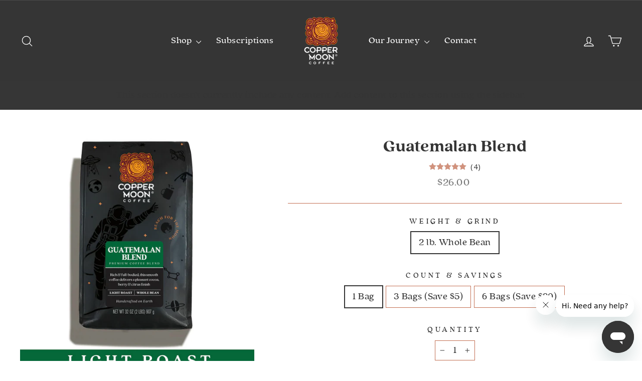

--- FILE ---
content_type: text/html; charset=utf-8
request_url: https://www.coppermooncoffee.com/collections/world-blends/products/guatemalan-blend
body_size: 39764
content:

<!doctype html>
<html class="no-js" lang="en" dir="ltr">
<head>

    
    
    
    
    
      
      
    
  
<!--LOOMI SDK-->
<!--DO NOT EDIT-->
<link rel="preconnect"  href="https://live.visually-io.com/" crossorigin>
<link rel="dns-prefetch" href="https://live.visually-io.com/">
<script>
(()=> {
    const env = 2;
    var store = "coppermooncoffee.myshopify.com";
    var alias = store.replace(".myshopify.com", "").replaceAll("-", "_").toUpperCase();
    var jitsuKey =  "js.25498222645";
    window.loomi_ctx = {...(window.loomi_ctx || {}),storeAlias:alias,jitsuKey,env};
    
    
	
	var product = {};
	var variants = [];
	
	variants.push({id:41093484773429,policy:"deny",price:2600,iq:-721});
	
	variants.push({id:41093484806197,policy:"deny",price:7300,iq:-68});
	
	variants.push({id:41093484838965,policy:"deny",price:13600,iq:-20});
	
	product.variants = variants;
	product.oos = !true;
	product.price = 2600 ;
	window.loomi_ctx.current_product=product;
	window.loomi_ctx.productId=6908402565173;
	window.loomi_ctx.variantId = 41093484773429;
	
})()
</script>
<link href="https://live.visually-io.com/widgets/vsly-preact.min.js?k=js.25498222645&e=2&s=COPPERMOONCOFFEE" rel="preload" as="script">
<script type="text/javascript" src="https://live.visually-io.com/widgets/vsly-preact.min.js?k=js.25498222645&e=2&s=COPPERMOONCOFFEE"></script>
<link href="https://live.visually-io.com/cf/COPPERMOONCOFFEE.js" rel="preload" as="script">
<link href="https://live.visually-io.com/v/visually.js" rel="preload" as="script">
<script type="text/javascript" src="https://live.visually-io.com/cf/COPPERMOONCOFFEE.js"></script>
<script type="text/javascript" src="https://live.visually-io.com/v/visually.js"></script>
<script defer type="text/javascript" src="https://live.visually-io.com/v/visually-a.js"></script>
<!--LOOMI SDK-->


  <meta charset="utf-8">
  <meta http-equiv="X-UA-Compatible" content="IE=edge,chrome=1">
  <meta name="viewport" content="width=device-width,initial-scale=1">
  <meta name="theme-color" content="#c26e51">
  <link rel="canonical" href="https://www.coppermooncoffee.com/products/guatemalan-blend">
  <link rel="preconnect" href="https://cdn.shopify.com" crossorigin>
  <link rel="preconnect" href="https://fonts.shopifycdn.com" crossorigin>
  <link rel="dns-prefetch" href="https://productreviews.shopifycdn.com">
  <link rel="dns-prefetch" href="https://ajax.googleapis.com">
  <link rel="dns-prefetch" href="https://maps.googleapis.com">
  <link rel="dns-prefetch" href="https://maps.gstatic.com"><link rel="shortcut icon" href="//www.coppermooncoffee.com/cdn/shop/files/Copper-Moon-Coffee-Favicon_32x32.png?v=1614726349" type="image/png" /><title>Guatemalan Blend
&ndash; Copper Moon Coffee
</title>
<meta name="description" content="Copper Moon Coffee Guatemalan Blend is a sustainably sourced blend of coffee grown and harvested by farmers from the regions of Guatemala in Central America. Rich and full-bodied, this smooth coffee delivers notes of cocoa, berry, and citrus finish."><meta property="og:site_name" content="Copper Moon Coffee">
  <meta property="og:url" content="https://www.coppermooncoffee.com/products/guatemalan-blend">
  <meta property="og:title" content="Guatemalan Blend">
  <meta property="og:type" content="product">
  <meta property="og:description" content="Copper Moon Coffee Guatemalan Blend is a sustainably sourced blend of coffee grown and harvested by farmers from the regions of Guatemala in Central America. Rich and full-bodied, this smooth coffee delivers notes of cocoa, berry, and citrus finish."><meta property="og:image" content="http://www.coppermooncoffee.com/cdn/shop/files/Guatamalan-2lb_b0a30f72-0115-4694-a587-52c13010c0ad.jpg?v=1746715303">
    <meta property="og:image:secure_url" content="https://www.coppermooncoffee.com/cdn/shop/files/Guatamalan-2lb_b0a30f72-0115-4694-a587-52c13010c0ad.jpg?v=1746715303">
    <meta property="og:image:width" content="2000">
    <meta property="og:image:height" content="2000"><meta name="twitter:site" content="@MyCopperMoon">
  <meta name="twitter:card" content="summary_large_image">
  <meta name="twitter:title" content="Guatemalan Blend">
  <meta name="twitter:description" content="Copper Moon Coffee Guatemalan Blend is a sustainably sourced blend of coffee grown and harvested by farmers from the regions of Guatemala in Central America. Rich and full-bodied, this smooth coffee delivers notes of cocoa, berry, and citrus finish.">
<style data-shopify>@font-face {
  font-family: "Libre Bodoni";
  font-weight: 700;
  font-style: normal;
  font-display: swap;
  src: url("//www.coppermooncoffee.com/cdn/fonts/libre_bodoni/librebodoni_n7.03c7112c18b28f770d666d00a0e0ca7087477112.woff2") format("woff2"),
       url("//www.coppermooncoffee.com/cdn/fonts/libre_bodoni/librebodoni_n7.c57e35cee3171b6c682844e94b518bd6c405956b.woff") format("woff");
}

  @font-face {
  font-family: Montserrat;
  font-weight: 400;
  font-style: normal;
  font-display: swap;
  src: url("//www.coppermooncoffee.com/cdn/fonts/montserrat/montserrat_n4.81949fa0ac9fd2021e16436151e8eaa539321637.woff2") format("woff2"),
       url("//www.coppermooncoffee.com/cdn/fonts/montserrat/montserrat_n4.a6c632ca7b62da89c3594789ba828388aac693fe.woff") format("woff");
}


  @font-face {
  font-family: Montserrat;
  font-weight: 600;
  font-style: normal;
  font-display: swap;
  src: url("//www.coppermooncoffee.com/cdn/fonts/montserrat/montserrat_n6.1326b3e84230700ef15b3a29fb520639977513e0.woff2") format("woff2"),
       url("//www.coppermooncoffee.com/cdn/fonts/montserrat/montserrat_n6.652f051080eb14192330daceed8cd53dfdc5ead9.woff") format("woff");
}

  @font-face {
  font-family: Montserrat;
  font-weight: 400;
  font-style: italic;
  font-display: swap;
  src: url("//www.coppermooncoffee.com/cdn/fonts/montserrat/montserrat_i4.5a4ea298b4789e064f62a29aafc18d41f09ae59b.woff2") format("woff2"),
       url("//www.coppermooncoffee.com/cdn/fonts/montserrat/montserrat_i4.072b5869c5e0ed5b9d2021e4c2af132e16681ad2.woff") format("woff");
}

  @font-face {
  font-family: Montserrat;
  font-weight: 600;
  font-style: italic;
  font-display: swap;
  src: url("//www.coppermooncoffee.com/cdn/fonts/montserrat/montserrat_i6.e90155dd2f004112a61c0322d66d1f59dadfa84b.woff2") format("woff2"),
       url("//www.coppermooncoffee.com/cdn/fonts/montserrat/montserrat_i6.41470518d8e9d7f1bcdd29a447c2397e5393943f.woff") format("woff");
}

</style><link href="//www.coppermooncoffee.com/cdn/shop/t/113/assets/theme.css?v=33124095573371490041723807956" rel="stylesheet" type="text/css" media="all" />
  <link href="//www.coppermooncoffee.com/cdn/shop/t/113/assets/custom-styles.css?v=15956404057887521841725635165" rel="stylesheet" type="text/css" media="all" />
<style data-shopify>
  
    :root {
    --typeHeaderPrimary: "Libre Bodoni";
    --typeHeaderPrimary: 'quincy_cfextra_bold';
    --typeHeaderFallback: serif;
    --typeHeaderSize: 40px;
    --typeHeaderWeight: 700;
    --typeHeaderLineHeight: 1.1;
    --typeHeaderSpacing: 0.0em;

    --typeBasePrimary:Montserrat;
    --typeBasePrimary: 'quincy_cftext';
    --typeBaseFallback:sans-serif;
    --typeBaseSize: 19px;
    --typeBaseWeight: 400;
    --typeBaseSpacing: 0.025em;
    --typeBaseLineHeight: 1.5;
    --typeBaselineHeightMinus01: 1.4;

    --typeCollectionTitle: 26px;

    --iconWeight: 3px;
    --iconLinecaps: round;

    
        --buttonRadius: 3px;
    

    --colorGridOverlayOpacity: 0.2;
    }

    .placeholder-content {
    background-image: linear-gradient(100deg, rgba(0,0,0,0) 40%, rgba(0, 0, 0, 0.0) 63%, rgba(0,0,0,0) 79%);
    }</style><script>
    document.documentElement.className = document.documentElement.className.replace('no-js', 'js');

    window.theme = window.theme || {};
    theme.routes = {
      home: "/",
      cart: "/cart.js",
      cartPage: "/cart",
      cartAdd: "/cart/add.js",
      cartChange: "/cart/change.js",
      search: "/search",
      predictiveSearch: "/search/suggest"
    };
    theme.strings = {
      soldOut: "Sold Out",
      unavailable: "Unavailable",
      inStockLabel: "In stock, ready to ship",
      oneStockLabel: "Low stock - [count] item left",
      otherStockLabel: "Low stock - [count] items left",
      willNotShipUntil: "Ready to ship [date]",
      willBeInStockAfter: "Back in stock [date]",
      waitingForStock: "Backordered, shipping soon",
      savePrice: "Save [saved_amount]",
      cartEmpty: "Your cart is currently empty.",
      cartTermsConfirmation: "You must agree with the terms and conditions of sales to check out",
      searchCollections: "Collections",
      searchPages: "Pages",
      searchArticles: "Articles",
      productFrom: "from ",
      maxQuantity: "You can only have [quantity] of [title] in your cart."
    };
    theme.settings = {
      cartType: "page",
      isCustomerTemplate: false,
      moneyFormat: "${{amount}}",
      saveType: "dollar",
      productImageSize: "square",
      productImageCover: false,
      predictiveSearch: true,
      predictiveSearchType: null,
      predictiveSearchVendor: false,
      predictiveSearchPrice: true,
      quickView: false,
      themeName: 'Impulse',
      themeVersion: "7.5.1"
    };
  </script>

  <script>window.performance && window.performance.mark && window.performance.mark('shopify.content_for_header.start');</script><meta id="shopify-digital-wallet" name="shopify-digital-wallet" content="/25498222645/digital_wallets/dialog">
<meta name="shopify-checkout-api-token" content="402b5a10407368c4cc608bd3827c34ab">
<meta id="in-context-paypal-metadata" data-shop-id="25498222645" data-venmo-supported="false" data-environment="production" data-locale="en_US" data-paypal-v4="true" data-currency="USD">
<link rel="alternate" type="application/json+oembed" href="https://www.coppermooncoffee.com/products/guatemalan-blend.oembed">
<script async="async" src="/checkouts/internal/preloads.js?locale=en-US"></script>
<link rel="preconnect" href="https://shop.app" crossorigin="anonymous">
<script async="async" src="https://shop.app/checkouts/internal/preloads.js?locale=en-US&shop_id=25498222645" crossorigin="anonymous"></script>
<script id="apple-pay-shop-capabilities" type="application/json">{"shopId":25498222645,"countryCode":"US","currencyCode":"USD","merchantCapabilities":["supports3DS"],"merchantId":"gid:\/\/shopify\/Shop\/25498222645","merchantName":"Copper Moon Coffee","requiredBillingContactFields":["postalAddress","email"],"requiredShippingContactFields":["postalAddress","email"],"shippingType":"shipping","supportedNetworks":["visa","masterCard","amex","discover","elo","jcb"],"total":{"type":"pending","label":"Copper Moon Coffee","amount":"1.00"},"shopifyPaymentsEnabled":true,"supportsSubscriptions":true}</script>
<script id="shopify-features" type="application/json">{"accessToken":"402b5a10407368c4cc608bd3827c34ab","betas":["rich-media-storefront-analytics"],"domain":"www.coppermooncoffee.com","predictiveSearch":true,"shopId":25498222645,"locale":"en"}</script>
<script>var Shopify = Shopify || {};
Shopify.shop = "coppermooncoffee.myshopify.com";
Shopify.locale = "en";
Shopify.currency = {"active":"USD","rate":"1.0"};
Shopify.country = "US";
Shopify.theme = {"name":"Impulse v7.5.1 - HC - 15 Aug '24 ","id":134592397365,"schema_name":"Impulse","schema_version":"7.5.1","theme_store_id":857,"role":"main"};
Shopify.theme.handle = "null";
Shopify.theme.style = {"id":null,"handle":null};
Shopify.cdnHost = "www.coppermooncoffee.com/cdn";
Shopify.routes = Shopify.routes || {};
Shopify.routes.root = "/";</script>
<script type="module">!function(o){(o.Shopify=o.Shopify||{}).modules=!0}(window);</script>
<script>!function(o){function n(){var o=[];function n(){o.push(Array.prototype.slice.apply(arguments))}return n.q=o,n}var t=o.Shopify=o.Shopify||{};t.loadFeatures=n(),t.autoloadFeatures=n()}(window);</script>
<script>
  window.ShopifyPay = window.ShopifyPay || {};
  window.ShopifyPay.apiHost = "shop.app\/pay";
  window.ShopifyPay.redirectState = null;
</script>
<script id="shop-js-analytics" type="application/json">{"pageType":"product"}</script>
<script defer="defer" async type="module" src="//www.coppermooncoffee.com/cdn/shopifycloud/shop-js/modules/v2/client.init-shop-cart-sync_C5BV16lS.en.esm.js"></script>
<script defer="defer" async type="module" src="//www.coppermooncoffee.com/cdn/shopifycloud/shop-js/modules/v2/chunk.common_CygWptCX.esm.js"></script>
<script type="module">
  await import("//www.coppermooncoffee.com/cdn/shopifycloud/shop-js/modules/v2/client.init-shop-cart-sync_C5BV16lS.en.esm.js");
await import("//www.coppermooncoffee.com/cdn/shopifycloud/shop-js/modules/v2/chunk.common_CygWptCX.esm.js");

  window.Shopify.SignInWithShop?.initShopCartSync?.({"fedCMEnabled":true,"windoidEnabled":true});

</script>
<script>
  window.Shopify = window.Shopify || {};
  if (!window.Shopify.featureAssets) window.Shopify.featureAssets = {};
  window.Shopify.featureAssets['shop-js'] = {"shop-cart-sync":["modules/v2/client.shop-cart-sync_ZFArdW7E.en.esm.js","modules/v2/chunk.common_CygWptCX.esm.js"],"init-fed-cm":["modules/v2/client.init-fed-cm_CmiC4vf6.en.esm.js","modules/v2/chunk.common_CygWptCX.esm.js"],"shop-button":["modules/v2/client.shop-button_tlx5R9nI.en.esm.js","modules/v2/chunk.common_CygWptCX.esm.js"],"shop-cash-offers":["modules/v2/client.shop-cash-offers_DOA2yAJr.en.esm.js","modules/v2/chunk.common_CygWptCX.esm.js","modules/v2/chunk.modal_D71HUcav.esm.js"],"init-windoid":["modules/v2/client.init-windoid_sURxWdc1.en.esm.js","modules/v2/chunk.common_CygWptCX.esm.js"],"shop-toast-manager":["modules/v2/client.shop-toast-manager_ClPi3nE9.en.esm.js","modules/v2/chunk.common_CygWptCX.esm.js"],"init-shop-email-lookup-coordinator":["modules/v2/client.init-shop-email-lookup-coordinator_B8hsDcYM.en.esm.js","modules/v2/chunk.common_CygWptCX.esm.js"],"init-shop-cart-sync":["modules/v2/client.init-shop-cart-sync_C5BV16lS.en.esm.js","modules/v2/chunk.common_CygWptCX.esm.js"],"avatar":["modules/v2/client.avatar_BTnouDA3.en.esm.js"],"pay-button":["modules/v2/client.pay-button_FdsNuTd3.en.esm.js","modules/v2/chunk.common_CygWptCX.esm.js"],"init-customer-accounts":["modules/v2/client.init-customer-accounts_DxDtT_ad.en.esm.js","modules/v2/client.shop-login-button_C5VAVYt1.en.esm.js","modules/v2/chunk.common_CygWptCX.esm.js","modules/v2/chunk.modal_D71HUcav.esm.js"],"init-shop-for-new-customer-accounts":["modules/v2/client.init-shop-for-new-customer-accounts_ChsxoAhi.en.esm.js","modules/v2/client.shop-login-button_C5VAVYt1.en.esm.js","modules/v2/chunk.common_CygWptCX.esm.js","modules/v2/chunk.modal_D71HUcav.esm.js"],"shop-login-button":["modules/v2/client.shop-login-button_C5VAVYt1.en.esm.js","modules/v2/chunk.common_CygWptCX.esm.js","modules/v2/chunk.modal_D71HUcav.esm.js"],"init-customer-accounts-sign-up":["modules/v2/client.init-customer-accounts-sign-up_CPSyQ0Tj.en.esm.js","modules/v2/client.shop-login-button_C5VAVYt1.en.esm.js","modules/v2/chunk.common_CygWptCX.esm.js","modules/v2/chunk.modal_D71HUcav.esm.js"],"shop-follow-button":["modules/v2/client.shop-follow-button_Cva4Ekp9.en.esm.js","modules/v2/chunk.common_CygWptCX.esm.js","modules/v2/chunk.modal_D71HUcav.esm.js"],"checkout-modal":["modules/v2/client.checkout-modal_BPM8l0SH.en.esm.js","modules/v2/chunk.common_CygWptCX.esm.js","modules/v2/chunk.modal_D71HUcav.esm.js"],"lead-capture":["modules/v2/client.lead-capture_Bi8yE_yS.en.esm.js","modules/v2/chunk.common_CygWptCX.esm.js","modules/v2/chunk.modal_D71HUcav.esm.js"],"shop-login":["modules/v2/client.shop-login_D6lNrXab.en.esm.js","modules/v2/chunk.common_CygWptCX.esm.js","modules/v2/chunk.modal_D71HUcav.esm.js"],"payment-terms":["modules/v2/client.payment-terms_CZxnsJam.en.esm.js","modules/v2/chunk.common_CygWptCX.esm.js","modules/v2/chunk.modal_D71HUcav.esm.js"]};
</script>
<script>(function() {
  var isLoaded = false;
  function asyncLoad() {
    if (isLoaded) return;
    isLoaded = true;
    var urls = ["https:\/\/formbuilder.hulkapps.com\/skeletopapp.js?shop=coppermooncoffee.myshopify.com","https:\/\/storage.googleapis.com\/staticprod\/installed.js?shop=coppermooncoffee.myshopify.com","https:\/\/storage.googleapis.com\/staticprod\/installed.js?shop=coppermooncoffee.myshopify.com","https:\/\/reorder-master.hulkapps.com\/reorderjs\/re-order.js?1655729701\u0026shop=coppermooncoffee.myshopify.com","https:\/\/storage.googleapis.com\/staticprod\/installed.js?shop=coppermooncoffee.myshopify.com","https:\/\/storage.googleapis.com\/staticprod\/installed.js?shop=coppermooncoffee.myshopify.com","https:\/\/storage.googleapis.com\/staticprod\/installed.js?shop=coppermooncoffee.myshopify.com","https:\/\/storage.googleapis.com\/staticprod\/installed.js?shop=coppermooncoffee.myshopify.com","https:\/\/static.rechargecdn.com\/assets\/js\/widget.min.js?shop=coppermooncoffee.myshopify.com","https:\/\/storage.googleapis.com\/staticprod\/installed.js?shop=coppermooncoffee.myshopify.com","https:\/\/cdn.hextom.com\/js\/freeshippingbar.js?shop=coppermooncoffee.myshopify.com","https:\/\/cdn.rebuyengine.com\/onsite\/js\/rebuy.js?shop=coppermooncoffee.myshopify.com","https:\/\/app.octaneai.com\/q2zznbqy2o7s6lcd\/shopify.js?x=7327L2nhi7v3o7dP\u0026shop=coppermooncoffee.myshopify.com","https:\/\/widgets.juniphq.com\/v1\/junip_shopify.js?shop=coppermooncoffee.myshopify.com"];
    for (var i = 0; i < urls.length; i++) {
      var s = document.createElement('script');
      s.type = 'text/javascript';
      s.async = true;
      s.src = urls[i];
      var x = document.getElementsByTagName('script')[0];
      x.parentNode.insertBefore(s, x);
    }
  };
  if(window.attachEvent) {
    window.attachEvent('onload', asyncLoad);
  } else {
    window.addEventListener('load', asyncLoad, false);
  }
})();</script>
<script id="__st">var __st={"a":25498222645,"offset":-18000,"reqid":"bbc86e39-46c9-4853-81dc-2030b7bde5ab-1768647972","pageurl":"www.coppermooncoffee.com\/collections\/world-blends\/products\/guatemalan-blend","u":"5ef0e299f422","p":"product","rtyp":"product","rid":6908402565173};</script>
<script>window.ShopifyPaypalV4VisibilityTracking = true;</script>
<script id="captcha-bootstrap">!function(){'use strict';const t='contact',e='account',n='new_comment',o=[[t,t],['blogs',n],['comments',n],[t,'customer']],c=[[e,'customer_login'],[e,'guest_login'],[e,'recover_customer_password'],[e,'create_customer']],r=t=>t.map((([t,e])=>`form[action*='/${t}']:not([data-nocaptcha='true']) input[name='form_type'][value='${e}']`)).join(','),a=t=>()=>t?[...document.querySelectorAll(t)].map((t=>t.form)):[];function s(){const t=[...o],e=r(t);return a(e)}const i='password',u='form_key',d=['recaptcha-v3-token','g-recaptcha-response','h-captcha-response',i],f=()=>{try{return window.sessionStorage}catch{return}},m='__shopify_v',_=t=>t.elements[u];function p(t,e,n=!1){try{const o=window.sessionStorage,c=JSON.parse(o.getItem(e)),{data:r}=function(t){const{data:e,action:n}=t;return t[m]||n?{data:e,action:n}:{data:t,action:n}}(c);for(const[e,n]of Object.entries(r))t.elements[e]&&(t.elements[e].value=n);n&&o.removeItem(e)}catch(o){console.error('form repopulation failed',{error:o})}}const l='form_type',E='cptcha';function T(t){t.dataset[E]=!0}const w=window,h=w.document,L='Shopify',v='ce_forms',y='captcha';let A=!1;((t,e)=>{const n=(g='f06e6c50-85a8-45c8-87d0-21a2b65856fe',I='https://cdn.shopify.com/shopifycloud/storefront-forms-hcaptcha/ce_storefront_forms_captcha_hcaptcha.v1.5.2.iife.js',D={infoText:'Protected by hCaptcha',privacyText:'Privacy',termsText:'Terms'},(t,e,n)=>{const o=w[L][v],c=o.bindForm;if(c)return c(t,g,e,D).then(n);var r;o.q.push([[t,g,e,D],n]),r=I,A||(h.body.append(Object.assign(h.createElement('script'),{id:'captcha-provider',async:!0,src:r})),A=!0)});var g,I,D;w[L]=w[L]||{},w[L][v]=w[L][v]||{},w[L][v].q=[],w[L][y]=w[L][y]||{},w[L][y].protect=function(t,e){n(t,void 0,e),T(t)},Object.freeze(w[L][y]),function(t,e,n,w,h,L){const[v,y,A,g]=function(t,e,n){const i=e?o:[],u=t?c:[],d=[...i,...u],f=r(d),m=r(i),_=r(d.filter((([t,e])=>n.includes(e))));return[a(f),a(m),a(_),s()]}(w,h,L),I=t=>{const e=t.target;return e instanceof HTMLFormElement?e:e&&e.form},D=t=>v().includes(t);t.addEventListener('submit',(t=>{const e=I(t);if(!e)return;const n=D(e)&&!e.dataset.hcaptchaBound&&!e.dataset.recaptchaBound,o=_(e),c=g().includes(e)&&(!o||!o.value);(n||c)&&t.preventDefault(),c&&!n&&(function(t){try{if(!f())return;!function(t){const e=f();if(!e)return;const n=_(t);if(!n)return;const o=n.value;o&&e.removeItem(o)}(t);const e=Array.from(Array(32),(()=>Math.random().toString(36)[2])).join('');!function(t,e){_(t)||t.append(Object.assign(document.createElement('input'),{type:'hidden',name:u})),t.elements[u].value=e}(t,e),function(t,e){const n=f();if(!n)return;const o=[...t.querySelectorAll(`input[type='${i}']`)].map((({name:t})=>t)),c=[...d,...o],r={};for(const[a,s]of new FormData(t).entries())c.includes(a)||(r[a]=s);n.setItem(e,JSON.stringify({[m]:1,action:t.action,data:r}))}(t,e)}catch(e){console.error('failed to persist form',e)}}(e),e.submit())}));const S=(t,e)=>{t&&!t.dataset[E]&&(n(t,e.some((e=>e===t))),T(t))};for(const o of['focusin','change'])t.addEventListener(o,(t=>{const e=I(t);D(e)&&S(e,y())}));const B=e.get('form_key'),M=e.get(l),P=B&&M;t.addEventListener('DOMContentLoaded',(()=>{const t=y();if(P)for(const e of t)e.elements[l].value===M&&p(e,B);[...new Set([...A(),...v().filter((t=>'true'===t.dataset.shopifyCaptcha))])].forEach((e=>S(e,t)))}))}(h,new URLSearchParams(w.location.search),n,t,e,['guest_login'])})(!0,!0)}();</script>
<script integrity="sha256-4kQ18oKyAcykRKYeNunJcIwy7WH5gtpwJnB7kiuLZ1E=" data-source-attribution="shopify.loadfeatures" defer="defer" src="//www.coppermooncoffee.com/cdn/shopifycloud/storefront/assets/storefront/load_feature-a0a9edcb.js" crossorigin="anonymous"></script>
<script crossorigin="anonymous" defer="defer" src="//www.coppermooncoffee.com/cdn/shopifycloud/storefront/assets/shopify_pay/storefront-65b4c6d7.js?v=20250812"></script>
<script data-source-attribution="shopify.dynamic_checkout.dynamic.init">var Shopify=Shopify||{};Shopify.PaymentButton=Shopify.PaymentButton||{isStorefrontPortableWallets:!0,init:function(){window.Shopify.PaymentButton.init=function(){};var t=document.createElement("script");t.src="https://www.coppermooncoffee.com/cdn/shopifycloud/portable-wallets/latest/portable-wallets.en.js",t.type="module",document.head.appendChild(t)}};
</script>
<script data-source-attribution="shopify.dynamic_checkout.buyer_consent">
  function portableWalletsHideBuyerConsent(e){var t=document.getElementById("shopify-buyer-consent"),n=document.getElementById("shopify-subscription-policy-button");t&&n&&(t.classList.add("hidden"),t.setAttribute("aria-hidden","true"),n.removeEventListener("click",e))}function portableWalletsShowBuyerConsent(e){var t=document.getElementById("shopify-buyer-consent"),n=document.getElementById("shopify-subscription-policy-button");t&&n&&(t.classList.remove("hidden"),t.removeAttribute("aria-hidden"),n.addEventListener("click",e))}window.Shopify?.PaymentButton&&(window.Shopify.PaymentButton.hideBuyerConsent=portableWalletsHideBuyerConsent,window.Shopify.PaymentButton.showBuyerConsent=portableWalletsShowBuyerConsent);
</script>
<script data-source-attribution="shopify.dynamic_checkout.cart.bootstrap">document.addEventListener("DOMContentLoaded",(function(){function t(){return document.querySelector("shopify-accelerated-checkout-cart, shopify-accelerated-checkout")}if(t())Shopify.PaymentButton.init();else{new MutationObserver((function(e,n){t()&&(Shopify.PaymentButton.init(),n.disconnect())})).observe(document.body,{childList:!0,subtree:!0})}}));
</script>
<link id="shopify-accelerated-checkout-styles" rel="stylesheet" media="screen" href="https://www.coppermooncoffee.com/cdn/shopifycloud/portable-wallets/latest/accelerated-checkout-backwards-compat.css" crossorigin="anonymous">
<style id="shopify-accelerated-checkout-cart">
        #shopify-buyer-consent {
  margin-top: 1em;
  display: inline-block;
  width: 100%;
}

#shopify-buyer-consent.hidden {
  display: none;
}

#shopify-subscription-policy-button {
  background: none;
  border: none;
  padding: 0;
  text-decoration: underline;
  font-size: inherit;
  cursor: pointer;
}

#shopify-subscription-policy-button::before {
  box-shadow: none;
}

      </style>

<script>window.performance && window.performance.mark && window.performance.mark('shopify.content_for_header.end');</script>

  <script src="//www.coppermooncoffee.com/cdn/shop/t/113/assets/vendor-scripts-v11.js" defer="defer"></script><script src="//www.coppermooncoffee.com/cdn/shop/t/113/assets/theme.js?v=37692867432998835521725030373" defer="defer"></script><link href="//www.coppermooncoffee.com/cdn/shop/t/113/assets/wiremo-styles.css?v=52638209648617840911725533700" rel="stylesheet" type="text/css" media="all" /> 
    <link rel="dns-prefetch" href="https://storage.googleapis.com/staticlocal/">
  <script type="text/javascript" async src="https://storage.googleapis.com/staticprod/installCheck.js"></script>

  
<script type='text/javascript'>
  var script = document.createElement('script');
  script.src = 'https://xp2023-pix.s3.amazonaws.com/px_X9B25.js';
  document.getElementsByTagName('head')[0].appendChild(script);
</script><!-- BEGIN app block: shopify://apps/eg-auto-add-to-cart/blocks/app-embed/0f7d4f74-1e89-4820-aec4-6564d7e535d2 -->










  
    <script
      async
      type="text/javascript"
      src="https://cdn.506.io/eg/script.js?shop=coppermooncoffee.myshopify.com&v=7"
    ></script>
  



  <meta id="easygift-shop" itemid="c2hvcF8kXzE3Njg2NDc5NzI=" content="{&quot;isInstalled&quot;:true,&quot;installedOn&quot;:&quot;2025-12-11T17:52:35.173Z&quot;,&quot;appVersion&quot;:&quot;3.0&quot;,&quot;subscriptionName&quot;:&quot;Unlimited&quot;,&quot;cartAnalytics&quot;:true,&quot;freeTrialEndsOn&quot;:null,&quot;settings&quot;:{&quot;reminderBannerStyle&quot;:{&quot;position&quot;:{&quot;horizontal&quot;:&quot;right&quot;,&quot;vertical&quot;:&quot;bottom&quot;},&quot;closingMode&quot;:&quot;doNotAutoClose&quot;,&quot;cssStyles&quot;:&quot;&quot;,&quot;displayAfter&quot;:5,&quot;headerText&quot;:&quot;&quot;,&quot;imageUrl&quot;:null,&quot;primaryColor&quot;:&quot;#000000&quot;,&quot;reshowBannerAfter&quot;:&quot;everyNewSession&quot;,&quot;selfcloseAfter&quot;:5,&quot;showImage&quot;:false,&quot;subHeaderText&quot;:&quot;&quot;},&quot;addedItemIdentifier&quot;:&quot;_Gifted&quot;,&quot;ignoreOtherAppLineItems&quot;:null,&quot;customVariantsInfoLifetimeMins&quot;:1440,&quot;redirectPath&quot;:null,&quot;ignoreNonStandardCartRequests&quot;:false,&quot;bannerStyle&quot;:{&quot;position&quot;:{&quot;horizontal&quot;:&quot;right&quot;,&quot;vertical&quot;:&quot;bottom&quot;},&quot;cssStyles&quot;:null,&quot;primaryColor&quot;:&quot;#000000&quot;},&quot;themePresetId&quot;:null,&quot;notificationStyle&quot;:{&quot;position&quot;:{&quot;horizontal&quot;:null,&quot;vertical&quot;:null},&quot;cssStyles&quot;:null,&quot;duration&quot;:null,&quot;hasCustomizations&quot;:false,&quot;primaryColor&quot;:null},&quot;fetchCartData&quot;:false,&quot;useLocalStorage&quot;:{&quot;enabled&quot;:false,&quot;expiryMinutes&quot;:null},&quot;popupStyle&quot;:{&quot;closeModalOutsideClick&quot;:true,&quot;addButtonText&quot;:null,&quot;cssStyles&quot;:null,&quot;dismissButtonText&quot;:null,&quot;hasCustomizations&quot;:false,&quot;imageUrl&quot;:null,&quot;outOfStockButtonText&quot;:null,&quot;primaryColor&quot;:null,&quot;secondaryColor&quot;:null,&quot;showProductLink&quot;:false,&quot;subscriptionLabel&quot;:&quot;Subscription Plan&quot;},&quot;refreshAfterBannerClick&quot;:false,&quot;disableReapplyRules&quot;:false,&quot;disableReloadOnFailedAddition&quot;:false,&quot;autoReloadCartPage&quot;:false,&quot;ajaxRedirectPath&quot;:null,&quot;allowSimultaneousRequests&quot;:false,&quot;applyRulesOnCheckout&quot;:false,&quot;enableCartCtrlOverrides&quot;:true,&quot;scriptSettings&quot;:{&quot;branding&quot;:{&quot;removalRequestSent&quot;:null,&quot;show&quot;:false},&quot;productPageRedirection&quot;:{&quot;enabled&quot;:false,&quot;products&quot;:[],&quot;redirectionURL&quot;:&quot;\/&quot;},&quot;debugging&quot;:{&quot;enabled&quot;:false,&quot;enabledOn&quot;:null,&quot;stringifyObj&quot;:false},&quot;customCSS&quot;:null,&quot;delayUpdates&quot;:2000,&quot;decodePayload&quot;:false,&quot;hideAlertsOnFrontend&quot;:false,&quot;removeEGPropertyFromSplitActionLineItems&quot;:false,&quot;fetchProductInfoFromSavedDomain&quot;:false,&quot;hideGiftedPropertyText&quot;:false,&quot;fetchCartDataBeforeRequest&quot;:false,&quot;enableBuyNowInterceptions&quot;:true,&quot;removeProductsAddedFromExpiredRules&quot;:true,&quot;useFinalPrice&quot;:false}},&quot;translations&quot;:null,&quot;defaultLocale&quot;:&quot;en&quot;,&quot;shopDomain&quot;:&quot;www.coppermooncoffee.com&quot;}">


<script defer>
  (async function() {
    try {

      const blockVersion = "v3"
      if (blockVersion != "v3") {
        return
      }

      let metaErrorFlag = false;
      if (metaErrorFlag) {
        return
      }

      // Parse metafields as JSON
      const metafields = {"easygift-rule-694070257bbf5bb9e4b20464":{"schedule":{"enabled":true,"starts":"2026-01-01T05:00:00Z","ends":"2026-02-01T05:00:00Z"},"trigger":{"productTags":{"targets":[],"collectionInfo":null,"sellingPlan":null},"type":"collection","minCartValue":null,"hasUpperCartValue":false,"upperCartValue":null,"products":[],"collections":[{"name":"Organic Coffee Beans","id":135332954165,"gid":"gid:\/\/shopify\/Collection\/135332954165","image":{"id":"gid:\/\/shopify\/CollectionImage\/932475404341","originalSrc":"https:\/\/cdn.shopify.com\/s\/files\/1\/0254\/9822\/2645\/collections\/Rocketman-background-White.jpg?v=1731097180"},"handle":"usda-organic","_id":"694070257bbf5bb9e4b20465"}],"condition":null,"conditionMin":null,"conditionMax":null,"collectionSellingPlanType":null},"action":{"notification":{"enabled":false,"headerText":null,"subHeaderText":null,"showImage":false,"imageUrl":""},"discount":{"type":"app","title":"FREEMUG","id":"gid:\/\/shopify\/DiscountAutomaticNode\/1215748538421","createdByEasyGift":true,"easygiftAppDiscount":true,"value":100,"discountType":"percentage","issue":null},"popupOptions":{"headline":null,"subHeadline":null,"showItemsPrice":false,"popupDismissable":false,"imageUrl":null,"persistPopup":false,"rewardQuantity":1,"showDiscountedPrice":false,"hideOOSItems":false,"showVariantsSeparately":false},"banner":{"enabled":false,"headerText":null,"imageUrl":null,"subHeaderText":null,"showImage":false,"displayAfter":"5","closingMode":"doNotAutoClose","selfcloseAfter":"5","reshowBannerAfter":"everyNewSession","redirectLink":null},"type":"addAutomatically","products":[{"name":"Copper Moon Camping Mug - Default Title","variantId":"31664521609269","variantGid":"gid:\/\/shopify\/ProductVariant\/31664521609269","productGid":"gid:\/\/shopify\/Product\/4459769102389","quantity":1,"handle":"copper-moon-camping-mug","price":"12.00"}],"limit":1,"preventProductRemoval":false,"addAvailableProducts":false},"targeting":{"link":{"destination":"collection","data":{"availablePublicationCount":7,"description":"Organic Coffee USDA Organic collection is crafted for those who value both flavor and sustainability. Available in ground, whole bean, and single-serve coffee pods, our organic coffee is made from beans grown with care and certified to meet the highest organic standards. For a decaf option that’s equally mindful, our Swiss Water Decaf Coffee uses a chemical-free process to preserve the full-bodied flavors without caffeine. Each roast in our USDA Organic section is crafted with care for both the planet and your palate, delivering an experience that’s as natural as it is out of this world.","descriptionHtml":"\u003ch3 style=\"text-align: center;\"\u003eOrganic Coffee\u003c\/h3\u003e\n\u003cp style=\"text-align: center;\"\u003e\u003cmeta charset=\"utf-8\"\u003eUSDA Organic collection is crafted for those who value both flavor and sustainability. Available in \u003ca href=\"https:\/\/www.coppermooncoffee.com\/collections\/ground-coffee\" title=\"Ground Coffee\"\u003eground\u003c\/a\u003e, \u003ca href=\"https:\/\/www.coppermooncoffee.com\/collections\/whole-bean-coffee\" title=\"Whole Bean Coffee\"\u003ewhole bean\u003c\/a\u003e, and \u003ca href=\"https:\/\/www.coppermooncoffee.com\/collections\/single-serve-coffee-cups\" title=\"Single Serve Coffee Pods\"\u003esingle-serve coffee pods\u003c\/a\u003e, our organic coffee is made from beans grown with care and certified to meet the highest organic standards. For a decaf option that’s equally mindful, our \u003ca href=\"https:\/\/www.coppermooncoffee.com\/collections\/swiss-water?_pos=1\u0026amp;_psq=swiss\u0026amp;_ss=e\u0026amp;_v=1.0\" title=\"Swiss water decaf coffee\"\u003eSwiss Water Decaf Coffee\u003c\/a\u003e uses a chemical-free process to preserve the full-bodied flavors without caffeine. Each roast in our USDA Organic section is crafted with care for both the planet and your palate, delivering an experience that’s as natural as it is out of this world.\u003c\/p\u003e","handle":"usda-organic","id":"gid:\/\/shopify\/Collection\/135332954165","image":{"id":"gid:\/\/shopify\/CollectionImage\/932475404341","originalSrc":"https:\/\/cdn.shopify.com\/s\/files\/1\/0254\/9822\/2645\/collections\/Rocketman-background-White.jpg?v=1731097180"},"productsAutomaticallySortedCount":0,"productsCount":48,"productsManuallySortedCount":48,"publicationCount":7,"seo":{"description":null,"title":"Buy USDA Organic Coffee Beans"},"ruleSet":{"appliedDisjunctively":true,"rules":[{"column":"TAG","condition":"USDA Organic","relation":"EQUALS"},{"column":"TAG","condition":"Merch","relation":"EQUALS"}]},"sortOrder":"MANUAL","storefrontId":"gid:\/\/shopify\/Collection\/135332954165","templateSuffix":"","title":"Organic Coffee Beans","updatedAt":"2025-12-15T12:12:00Z"},"cookieLifetime":14},"additionalCriteria":{"geo":{"include":[],"exclude":[]},"type":null,"customerTags":[],"customerTagsExcluded":[],"customerId":[],"orderCount":null,"hasOrderCountMax":false,"orderCountMax":null,"totalSpent":null,"hasTotalSpentMax":false,"totalSpentMax":null},"type":"link"},"settings":{"worksInReverse":true,"runsOncePerSession":false,"preventAddedItemPurchase":false,"showReminderBanner":false},"_id":"694070257bbf5bb9e4b20464","name":"Free Gift with Organic Coffee (Free Mug)","store":"6661cd7df9a9735af61c5336","shop":"coppermooncoffee","active":true,"translations":null,"createdAt":"2025-12-15T20:31:33.134Z","updatedAt":"2025-12-15T20:31:33.134Z","__v":0}};

      // Process metafields in JavaScript
      let savedRulesArray = [];
      for (const [key, value] of Object.entries(metafields)) {
        if (value) {
          for (const prop in value) {
            // avoiding Object.Keys for performance gain -- no need to make an array of keys.
            savedRulesArray.push(value);
            break;
          }
        }
      }

      const metaTag = document.createElement('meta');
      metaTag.id = 'easygift-rules';
      metaTag.content = JSON.stringify(savedRulesArray);
      metaTag.setAttribute('itemid', 'cnVsZXNfJF8xNzY4NjQ3OTcy');

      document.head.appendChild(metaTag);
      } catch (err) {
        
      }
  })();
</script>


  <script
    type="text/javascript"
    defer
  >

    (function () {
      try {
        window.EG_INFO = window.EG_INFO || {};
        var shopInfo = {"isInstalled":true,"installedOn":"2025-12-11T17:52:35.173Z","appVersion":"3.0","subscriptionName":"Unlimited","cartAnalytics":true,"freeTrialEndsOn":null,"settings":{"reminderBannerStyle":{"position":{"horizontal":"right","vertical":"bottom"},"closingMode":"doNotAutoClose","cssStyles":"","displayAfter":5,"headerText":"","imageUrl":null,"primaryColor":"#000000","reshowBannerAfter":"everyNewSession","selfcloseAfter":5,"showImage":false,"subHeaderText":""},"addedItemIdentifier":"_Gifted","ignoreOtherAppLineItems":null,"customVariantsInfoLifetimeMins":1440,"redirectPath":null,"ignoreNonStandardCartRequests":false,"bannerStyle":{"position":{"horizontal":"right","vertical":"bottom"},"cssStyles":null,"primaryColor":"#000000"},"themePresetId":null,"notificationStyle":{"position":{"horizontal":null,"vertical":null},"cssStyles":null,"duration":null,"hasCustomizations":false,"primaryColor":null},"fetchCartData":false,"useLocalStorage":{"enabled":false,"expiryMinutes":null},"popupStyle":{"closeModalOutsideClick":true,"addButtonText":null,"cssStyles":null,"dismissButtonText":null,"hasCustomizations":false,"imageUrl":null,"outOfStockButtonText":null,"primaryColor":null,"secondaryColor":null,"showProductLink":false,"subscriptionLabel":"Subscription Plan"},"refreshAfterBannerClick":false,"disableReapplyRules":false,"disableReloadOnFailedAddition":false,"autoReloadCartPage":false,"ajaxRedirectPath":null,"allowSimultaneousRequests":false,"applyRulesOnCheckout":false,"enableCartCtrlOverrides":true,"scriptSettings":{"branding":{"removalRequestSent":null,"show":false},"productPageRedirection":{"enabled":false,"products":[],"redirectionURL":"\/"},"debugging":{"enabled":false,"enabledOn":null,"stringifyObj":false},"customCSS":null,"delayUpdates":2000,"decodePayload":false,"hideAlertsOnFrontend":false,"removeEGPropertyFromSplitActionLineItems":false,"fetchProductInfoFromSavedDomain":false,"hideGiftedPropertyText":false,"fetchCartDataBeforeRequest":false,"enableBuyNowInterceptions":true,"removeProductsAddedFromExpiredRules":true,"useFinalPrice":false}},"translations":null,"defaultLocale":"en","shopDomain":"www.coppermooncoffee.com"};
        var productRedirectionEnabled = shopInfo.settings.scriptSettings.productPageRedirection.enabled;
        if (["Unlimited", "Enterprise"].includes(shopInfo.subscriptionName) && productRedirectionEnabled) {
          var products = shopInfo.settings.scriptSettings.productPageRedirection.products;
          if (products.length > 0) {
            var productIds = products.map(function(prod) {
              var productGid = prod.id;
              var productIdNumber = parseInt(productGid.split('/').pop());
              return productIdNumber;
            });
            var productInfo = {"id":6908402565173,"title":"Guatemalan Blend","handle":"guatemalan-blend","description":"\u003cp\u003eCopper Moon Coffee Guatemalan Blend is a sustainably sourced blend of coffee grown and harvested by farmers from the regions of Guatemala in Central America. Rich and full-bodied, this smooth coffee delivers notes of cocoa, berry, and citrus finish.\u003c\/p\u003e","published_at":"2022-06-01T22:24:06-04:00","created_at":"2022-05-27T15:12:03-04:00","vendor":"Copper Moon Coffee","type":"Coffee","tags":["Bags","Central America","Coffee","Ground","Light","Whole Bean","World Blends"],"price":2600,"price_min":2600,"price_max":13600,"available":true,"price_varies":true,"compare_at_price":7800,"compare_at_price_min":7800,"compare_at_price_max":15600,"compare_at_price_varies":true,"variants":[{"id":41093484773429,"title":"2 lb. Whole Bean \/ 1 Bag","option1":"2 lb. Whole Bean","option2":"1 Bag","option3":null,"sku":"260148","requires_shipping":true,"taxable":true,"featured_image":null,"available":true,"name":"Guatemalan Blend - 2 lb. Whole Bean \/ 1 Bag","public_title":"2 lb. Whole Bean \/ 1 Bag","options":["2 lb. Whole Bean","1 Bag"],"price":2600,"weight":964,"compare_at_price":null,"inventory_management":null,"barcode":"","requires_selling_plan":false,"selling_plan_allocations":[{"price_adjustments":[{"position":1,"price":2080}],"price":2080,"compare_at_price":2600,"per_delivery_price":2080,"selling_plan_id":2422439989,"selling_plan_group_id":"1abdee44577f7b616f8bac4065bd717dd5315731"},{"price_adjustments":[{"position":1,"price":2080}],"price":2080,"compare_at_price":2600,"per_delivery_price":2080,"selling_plan_id":2422472757,"selling_plan_group_id":"1abdee44577f7b616f8bac4065bd717dd5315731"},{"price_adjustments":[{"position":1,"price":2080}],"price":2080,"compare_at_price":2600,"per_delivery_price":2080,"selling_plan_id":2422505525,"selling_plan_group_id":"1abdee44577f7b616f8bac4065bd717dd5315731"}]},{"id":41093484806197,"title":"2 lb. Whole Bean \/ 3 Bags (Save $5)","option1":"2 lb. Whole Bean","option2":"3 Bags (Save $5)","option3":null,"sku":"260148 - 3 Pack","requires_shipping":true,"taxable":true,"featured_image":null,"available":true,"name":"Guatemalan Blend - 2 lb. Whole Bean \/ 3 Bags (Save $5)","public_title":"2 lb. Whole Bean \/ 3 Bags (Save $5)","options":["2 lb. Whole Bean","3 Bags (Save $5)"],"price":7300,"weight":2892,"compare_at_price":7800,"inventory_management":null,"barcode":"","requires_selling_plan":false,"selling_plan_allocations":[{"price_adjustments":[{"position":1,"price":5840}],"price":5840,"compare_at_price":7300,"per_delivery_price":5840,"selling_plan_id":2422439989,"selling_plan_group_id":"1abdee44577f7b616f8bac4065bd717dd5315731"},{"price_adjustments":[{"position":1,"price":5840}],"price":5840,"compare_at_price":7300,"per_delivery_price":5840,"selling_plan_id":2422472757,"selling_plan_group_id":"1abdee44577f7b616f8bac4065bd717dd5315731"},{"price_adjustments":[{"position":1,"price":5840}],"price":5840,"compare_at_price":7300,"per_delivery_price":5840,"selling_plan_id":2422505525,"selling_plan_group_id":"1abdee44577f7b616f8bac4065bd717dd5315731"}]},{"id":41093484838965,"title":"2 lb. Whole Bean \/ 6 Bags (Save $20)","option1":"2 lb. Whole Bean","option2":"6 Bags (Save $20)","option3":null,"sku":"260148 - 6 Pack","requires_shipping":true,"taxable":true,"featured_image":null,"available":true,"name":"Guatemalan Blend - 2 lb. Whole Bean \/ 6 Bags (Save $20)","public_title":"2 lb. Whole Bean \/ 6 Bags (Save $20)","options":["2 lb. Whole Bean","6 Bags (Save $20)"],"price":13600,"weight":5783,"compare_at_price":15600,"inventory_management":null,"barcode":"","requires_selling_plan":false,"selling_plan_allocations":[{"price_adjustments":[{"position":1,"price":10880}],"price":10880,"compare_at_price":13600,"per_delivery_price":10880,"selling_plan_id":2422439989,"selling_plan_group_id":"1abdee44577f7b616f8bac4065bd717dd5315731"},{"price_adjustments":[{"position":1,"price":10880}],"price":10880,"compare_at_price":13600,"per_delivery_price":10880,"selling_plan_id":2422472757,"selling_plan_group_id":"1abdee44577f7b616f8bac4065bd717dd5315731"},{"price_adjustments":[{"position":1,"price":10880}],"price":10880,"compare_at_price":13600,"per_delivery_price":10880,"selling_plan_id":2422505525,"selling_plan_group_id":"1abdee44577f7b616f8bac4065bd717dd5315731"}]}],"images":["\/\/www.coppermooncoffee.com\/cdn\/shop\/files\/Guatamalan-2lb_b0a30f72-0115-4694-a587-52c13010c0ad.jpg?v=1746715303","\/\/www.coppermooncoffee.com\/cdn\/shop\/files\/Guat-LS-1.jpg?v=1746715303","\/\/www.coppermooncoffee.com\/cdn\/shop\/files\/Guatamalan-blend-Label.jpg?v=1746715303","\/\/www.coppermooncoffee.com\/cdn\/shop\/files\/Guat-LS-2.jpg?v=1746715303","\/\/www.coppermooncoffee.com\/cdn\/shop\/files\/Guat-LS-3.jpg?v=1746715303","\/\/www.coppermooncoffee.com\/cdn\/shop\/files\/CM-Sustainability-Graphic_2c3f58a3-19f1-4ecd-9c48-742d586125ab.jpg?v=1746715303","\/\/www.coppermooncoffee.com\/cdn\/shop\/files\/Image-3-Sourcing_1_50f8c4f9-899d-4fb1-bcbb-9a826e4ad7db.jpg?v=1746715303"],"featured_image":"\/\/www.coppermooncoffee.com\/cdn\/shop\/files\/Guatamalan-2lb_b0a30f72-0115-4694-a587-52c13010c0ad.jpg?v=1746715303","options":["Weight \u0026 Grind","Count \u0026 Savings"],"media":[{"alt":null,"id":28666429964341,"position":1,"preview_image":{"aspect_ratio":1.0,"height":2000,"width":2000,"src":"\/\/www.coppermooncoffee.com\/cdn\/shop\/files\/Guatamalan-2lb_b0a30f72-0115-4694-a587-52c13010c0ad.jpg?v=1746715303"},"aspect_ratio":1.0,"height":2000,"media_type":"image","src":"\/\/www.coppermooncoffee.com\/cdn\/shop\/files\/Guatamalan-2lb_b0a30f72-0115-4694-a587-52c13010c0ad.jpg?v=1746715303","width":2000},{"alt":null,"id":28455027998773,"position":2,"preview_image":{"aspect_ratio":1.0,"height":2000,"width":2000,"src":"\/\/www.coppermooncoffee.com\/cdn\/shop\/files\/Guat-LS-1.jpg?v=1746715303"},"aspect_ratio":1.0,"height":2000,"media_type":"image","src":"\/\/www.coppermooncoffee.com\/cdn\/shop\/files\/Guat-LS-1.jpg?v=1746715303","width":2000},{"alt":null,"id":28666427342901,"position":3,"preview_image":{"aspect_ratio":1.0,"height":2000,"width":2000,"src":"\/\/www.coppermooncoffee.com\/cdn\/shop\/files\/Guatamalan-blend-Label.jpg?v=1746715303"},"aspect_ratio":1.0,"height":2000,"media_type":"image","src":"\/\/www.coppermooncoffee.com\/cdn\/shop\/files\/Guatamalan-blend-Label.jpg?v=1746715303","width":2000},{"alt":null,"id":28455028031541,"position":4,"preview_image":{"aspect_ratio":1.0,"height":2000,"width":2000,"src":"\/\/www.coppermooncoffee.com\/cdn\/shop\/files\/Guat-LS-2.jpg?v=1746715303"},"aspect_ratio":1.0,"height":2000,"media_type":"image","src":"\/\/www.coppermooncoffee.com\/cdn\/shop\/files\/Guat-LS-2.jpg?v=1746715303","width":2000},{"alt":null,"id":28455028064309,"position":5,"preview_image":{"aspect_ratio":1.0,"height":2000,"width":2000,"src":"\/\/www.coppermooncoffee.com\/cdn\/shop\/files\/Guat-LS-3.jpg?v=1746715303"},"aspect_ratio":1.0,"height":2000,"media_type":"image","src":"\/\/www.coppermooncoffee.com\/cdn\/shop\/files\/Guat-LS-3.jpg?v=1746715303","width":2000},{"alt":null,"id":28469414494261,"position":6,"preview_image":{"aspect_ratio":1.0,"height":2000,"width":2000,"src":"\/\/www.coppermooncoffee.com\/cdn\/shop\/files\/CM-Sustainability-Graphic_2c3f58a3-19f1-4ecd-9c48-742d586125ab.jpg?v=1746715303"},"aspect_ratio":1.0,"height":2000,"media_type":"image","src":"\/\/www.coppermooncoffee.com\/cdn\/shop\/files\/CM-Sustainability-Graphic_2c3f58a3-19f1-4ecd-9c48-742d586125ab.jpg?v=1746715303","width":2000},{"alt":null,"id":28469414527029,"position":7,"preview_image":{"aspect_ratio":1.0,"height":2000,"width":2000,"src":"\/\/www.coppermooncoffee.com\/cdn\/shop\/files\/Image-3-Sourcing_1_50f8c4f9-899d-4fb1-bcbb-9a826e4ad7db.jpg?v=1746715303"},"aspect_ratio":1.0,"height":2000,"media_type":"image","src":"\/\/www.coppermooncoffee.com\/cdn\/shop\/files\/Image-3-Sourcing_1_50f8c4f9-899d-4fb1-bcbb-9a826e4ad7db.jpg?v=1746715303","width":2000}],"requires_selling_plan":false,"selling_plan_groups":[{"id":"1abdee44577f7b616f8bac4065bd717dd5315731","name":"Guatemalan Blend","options":[{"name":"Recharge Plan ID","position":1,"values":["20063572","20063573","20063574"]},{"name":"Order Frequency and Unit","position":2,"values":["30-day","60-day","90-day"]},{"name":"Product Quantity","position":3,"values":["0"]}],"selling_plans":[{"id":2422439989,"name":"Delivery every 30 days","description":null,"options":[{"name":"Recharge Plan ID","position":1,"value":"20063572"},{"name":"Order Frequency and Unit","position":2,"value":"30-day"},{"name":"Product Quantity","position":3,"value":"0"}],"recurring_deliveries":true,"price_adjustments":[{"order_count":null,"position":1,"value_type":"percentage","value":20}],"checkout_charge":{"value_type":"percentage","value":100}},{"id":2422472757,"name":"Delivery every 60 days","description":null,"options":[{"name":"Recharge Plan ID","position":1,"value":"20063573"},{"name":"Order Frequency and Unit","position":2,"value":"60-day"},{"name":"Product Quantity","position":3,"value":"0"}],"recurring_deliveries":true,"price_adjustments":[{"order_count":null,"position":1,"value_type":"percentage","value":20}],"checkout_charge":{"value_type":"percentage","value":100}},{"id":2422505525,"name":"Delivery every 90 days","description":null,"options":[{"name":"Recharge Plan ID","position":1,"value":"20063574"},{"name":"Order Frequency and Unit","position":2,"value":"90-day"},{"name":"Product Quantity","position":3,"value":"0"}],"recurring_deliveries":true,"price_adjustments":[{"order_count":null,"position":1,"value_type":"percentage","value":20}],"checkout_charge":{"value_type":"percentage","value":100}}],"app_id":"294517"}],"content":"\u003cp\u003eCopper Moon Coffee Guatemalan Blend is a sustainably sourced blend of coffee grown and harvested by farmers from the regions of Guatemala in Central America. Rich and full-bodied, this smooth coffee delivers notes of cocoa, berry, and citrus finish.\u003c\/p\u003e"};
            var isProductInList = productIds.includes(productInfo.id);
            if (isProductInList) {
              var redirectionURL = shopInfo.settings.scriptSettings.productPageRedirection.redirectionURL;
              if (redirectionURL) {
                window.location = redirectionURL;
              }
            }
          }
        }

        

          var rawPriceString = "26.00";
    
          rawPriceString = rawPriceString.trim();
    
          var normalisedPrice;

          function processNumberString(str) {
            // Helper to find the rightmost index of '.', ',' or "'"
            const lastDot = str.lastIndexOf('.');
            const lastComma = str.lastIndexOf(',');
            const lastApostrophe = str.lastIndexOf("'");
            const lastIndex = Math.max(lastDot, lastComma, lastApostrophe);

            // If no punctuation, remove any stray spaces and return
            if (lastIndex === -1) {
              return str.replace(/[.,'\s]/g, '');
            }

            // Extract parts
            const before = str.slice(0, lastIndex).replace(/[.,'\s]/g, '');
            const after = str.slice(lastIndex + 1).replace(/[.,'\s]/g, '');

            // If the after part is 1 or 2 digits, treat as decimal
            if (after.length > 0 && after.length <= 2) {
              return `${before}.${after}`;
            }

            // Otherwise treat as integer with thousands separator removed
            return before + after;
          }

          normalisedPrice = processNumberString(rawPriceString)

          window.EG_INFO["41093484773429"] = {
            "price": `${normalisedPrice}`,
            "presentmentPrices": {
              "edges": [
                {
                  "node": {
                    "price": {
                      "amount": `${normalisedPrice}`,
                      "currencyCode": "USD"
                    }
                  }
                }
              ]
            },
            "sellingPlanGroups": {
              "edges": [
                
                  {
                    "node": {
                      "sellingPlans": {
                        "edges": [
                          
                            {
                              "node": {
                                "id": "gid://shopify/SellingPlan/2422439989",
                                "pricingPolicies": [
                                  
                                    {
                                      
                                        "adjustmentType": "PERCENTAGE",
                                        "adjustmentValue": {
                                          "percentage": 20
                                        }
                                      
                                    }
                                  
                                ]
                              }
                            },
                          
                            {
                              "node": {
                                "id": "gid://shopify/SellingPlan/2422472757",
                                "pricingPolicies": [
                                  
                                    {
                                      
                                        "adjustmentType": "PERCENTAGE",
                                        "adjustmentValue": {
                                          "percentage": 20
                                        }
                                      
                                    }
                                  
                                ]
                              }
                            },
                          
                            {
                              "node": {
                                "id": "gid://shopify/SellingPlan/2422505525",
                                "pricingPolicies": [
                                  
                                    {
                                      
                                        "adjustmentType": "PERCENTAGE",
                                        "adjustmentValue": {
                                          "percentage": 20
                                        }
                                      
                                    }
                                  
                                ]
                              }
                            }
                          
                        ]
                      }
                    }
                  }
                
              ]
            },
            "product": {
              "id": "gid://shopify/Product/6908402565173",
              "tags": ["Bags","Central America","Coffee","Ground","Light","Whole Bean","World Blends"],
              "collections": {
                "pageInfo": {
                  "hasNextPage": false
                },
                "edges": [
                  
                    {
                      "node": {
                        "id": "gid://shopify/Collection/137355329589"
                      }
                    },
                  
                    {
                      "node": {
                        "id": "gid://shopify/Collection/297498968117"
                      }
                    },
                  
                    {
                      "node": {
                        "id": "gid://shopify/Collection/137354510389"
                      }
                    },
                  
                    {
                      "node": {
                        "id": "gid://shopify/Collection/137368305717"
                      }
                    },
                  
                    {
                      "node": {
                        "id": "gid://shopify/Collection/177961074741"
                      }
                    },
                  
                    {
                      "node": {
                        "id": "gid://shopify/Collection/137355821109"
                      }
                    },
                  
                    {
                      "node": {
                        "id": "gid://shopify/Collection/158650400821"
                      }
                    },
                  
                    {
                      "node": {
                        "id": "gid://shopify/Collection/262729728053"
                      }
                    },
                  
                    {
                      "node": {
                        "id": "gid://shopify/Collection/262922698805"
                      }
                    },
                  
                    {
                      "node": {
                        "id": "gid://shopify/Collection/158649974837"
                      }
                    },
                  
                    {
                      "node": {
                        "id": "gid://shopify/Collection/137367978037"
                      }
                    }
                  
                ]
              }
            },
            "id": "41093484773429",
            "timestamp": 1768647972
          };
        

          var rawPriceString = "73.00";
    
          rawPriceString = rawPriceString.trim();
    
          var normalisedPrice;

          function processNumberString(str) {
            // Helper to find the rightmost index of '.', ',' or "'"
            const lastDot = str.lastIndexOf('.');
            const lastComma = str.lastIndexOf(',');
            const lastApostrophe = str.lastIndexOf("'");
            const lastIndex = Math.max(lastDot, lastComma, lastApostrophe);

            // If no punctuation, remove any stray spaces and return
            if (lastIndex === -1) {
              return str.replace(/[.,'\s]/g, '');
            }

            // Extract parts
            const before = str.slice(0, lastIndex).replace(/[.,'\s]/g, '');
            const after = str.slice(lastIndex + 1).replace(/[.,'\s]/g, '');

            // If the after part is 1 or 2 digits, treat as decimal
            if (after.length > 0 && after.length <= 2) {
              return `${before}.${after}`;
            }

            // Otherwise treat as integer with thousands separator removed
            return before + after;
          }

          normalisedPrice = processNumberString(rawPriceString)

          window.EG_INFO["41093484806197"] = {
            "price": `${normalisedPrice}`,
            "presentmentPrices": {
              "edges": [
                {
                  "node": {
                    "price": {
                      "amount": `${normalisedPrice}`,
                      "currencyCode": "USD"
                    }
                  }
                }
              ]
            },
            "sellingPlanGroups": {
              "edges": [
                
                  {
                    "node": {
                      "sellingPlans": {
                        "edges": [
                          
                            {
                              "node": {
                                "id": "gid://shopify/SellingPlan/2422439989",
                                "pricingPolicies": [
                                  
                                    {
                                      
                                        "adjustmentType": "PERCENTAGE",
                                        "adjustmentValue": {
                                          "percentage": 20
                                        }
                                      
                                    }
                                  
                                ]
                              }
                            },
                          
                            {
                              "node": {
                                "id": "gid://shopify/SellingPlan/2422472757",
                                "pricingPolicies": [
                                  
                                    {
                                      
                                        "adjustmentType": "PERCENTAGE",
                                        "adjustmentValue": {
                                          "percentage": 20
                                        }
                                      
                                    }
                                  
                                ]
                              }
                            },
                          
                            {
                              "node": {
                                "id": "gid://shopify/SellingPlan/2422505525",
                                "pricingPolicies": [
                                  
                                    {
                                      
                                        "adjustmentType": "PERCENTAGE",
                                        "adjustmentValue": {
                                          "percentage": 20
                                        }
                                      
                                    }
                                  
                                ]
                              }
                            }
                          
                        ]
                      }
                    }
                  }
                
              ]
            },
            "product": {
              "id": "gid://shopify/Product/6908402565173",
              "tags": ["Bags","Central America","Coffee","Ground","Light","Whole Bean","World Blends"],
              "collections": {
                "pageInfo": {
                  "hasNextPage": false
                },
                "edges": [
                  
                    {
                      "node": {
                        "id": "gid://shopify/Collection/137355329589"
                      }
                    },
                  
                    {
                      "node": {
                        "id": "gid://shopify/Collection/297498968117"
                      }
                    },
                  
                    {
                      "node": {
                        "id": "gid://shopify/Collection/137354510389"
                      }
                    },
                  
                    {
                      "node": {
                        "id": "gid://shopify/Collection/137368305717"
                      }
                    },
                  
                    {
                      "node": {
                        "id": "gid://shopify/Collection/177961074741"
                      }
                    },
                  
                    {
                      "node": {
                        "id": "gid://shopify/Collection/137355821109"
                      }
                    },
                  
                    {
                      "node": {
                        "id": "gid://shopify/Collection/158650400821"
                      }
                    },
                  
                    {
                      "node": {
                        "id": "gid://shopify/Collection/262729728053"
                      }
                    },
                  
                    {
                      "node": {
                        "id": "gid://shopify/Collection/262922698805"
                      }
                    },
                  
                    {
                      "node": {
                        "id": "gid://shopify/Collection/158649974837"
                      }
                    },
                  
                    {
                      "node": {
                        "id": "gid://shopify/Collection/137367978037"
                      }
                    }
                  
                ]
              }
            },
            "id": "41093484806197",
            "timestamp": 1768647972
          };
        

          var rawPriceString = "136.00";
    
          rawPriceString = rawPriceString.trim();
    
          var normalisedPrice;

          function processNumberString(str) {
            // Helper to find the rightmost index of '.', ',' or "'"
            const lastDot = str.lastIndexOf('.');
            const lastComma = str.lastIndexOf(',');
            const lastApostrophe = str.lastIndexOf("'");
            const lastIndex = Math.max(lastDot, lastComma, lastApostrophe);

            // If no punctuation, remove any stray spaces and return
            if (lastIndex === -1) {
              return str.replace(/[.,'\s]/g, '');
            }

            // Extract parts
            const before = str.slice(0, lastIndex).replace(/[.,'\s]/g, '');
            const after = str.slice(lastIndex + 1).replace(/[.,'\s]/g, '');

            // If the after part is 1 or 2 digits, treat as decimal
            if (after.length > 0 && after.length <= 2) {
              return `${before}.${after}`;
            }

            // Otherwise treat as integer with thousands separator removed
            return before + after;
          }

          normalisedPrice = processNumberString(rawPriceString)

          window.EG_INFO["41093484838965"] = {
            "price": `${normalisedPrice}`,
            "presentmentPrices": {
              "edges": [
                {
                  "node": {
                    "price": {
                      "amount": `${normalisedPrice}`,
                      "currencyCode": "USD"
                    }
                  }
                }
              ]
            },
            "sellingPlanGroups": {
              "edges": [
                
                  {
                    "node": {
                      "sellingPlans": {
                        "edges": [
                          
                            {
                              "node": {
                                "id": "gid://shopify/SellingPlan/2422439989",
                                "pricingPolicies": [
                                  
                                    {
                                      
                                        "adjustmentType": "PERCENTAGE",
                                        "adjustmentValue": {
                                          "percentage": 20
                                        }
                                      
                                    }
                                  
                                ]
                              }
                            },
                          
                            {
                              "node": {
                                "id": "gid://shopify/SellingPlan/2422472757",
                                "pricingPolicies": [
                                  
                                    {
                                      
                                        "adjustmentType": "PERCENTAGE",
                                        "adjustmentValue": {
                                          "percentage": 20
                                        }
                                      
                                    }
                                  
                                ]
                              }
                            },
                          
                            {
                              "node": {
                                "id": "gid://shopify/SellingPlan/2422505525",
                                "pricingPolicies": [
                                  
                                    {
                                      
                                        "adjustmentType": "PERCENTAGE",
                                        "adjustmentValue": {
                                          "percentage": 20
                                        }
                                      
                                    }
                                  
                                ]
                              }
                            }
                          
                        ]
                      }
                    }
                  }
                
              ]
            },
            "product": {
              "id": "gid://shopify/Product/6908402565173",
              "tags": ["Bags","Central America","Coffee","Ground","Light","Whole Bean","World Blends"],
              "collections": {
                "pageInfo": {
                  "hasNextPage": false
                },
                "edges": [
                  
                    {
                      "node": {
                        "id": "gid://shopify/Collection/137355329589"
                      }
                    },
                  
                    {
                      "node": {
                        "id": "gid://shopify/Collection/297498968117"
                      }
                    },
                  
                    {
                      "node": {
                        "id": "gid://shopify/Collection/137354510389"
                      }
                    },
                  
                    {
                      "node": {
                        "id": "gid://shopify/Collection/137368305717"
                      }
                    },
                  
                    {
                      "node": {
                        "id": "gid://shopify/Collection/177961074741"
                      }
                    },
                  
                    {
                      "node": {
                        "id": "gid://shopify/Collection/137355821109"
                      }
                    },
                  
                    {
                      "node": {
                        "id": "gid://shopify/Collection/158650400821"
                      }
                    },
                  
                    {
                      "node": {
                        "id": "gid://shopify/Collection/262729728053"
                      }
                    },
                  
                    {
                      "node": {
                        "id": "gid://shopify/Collection/262922698805"
                      }
                    },
                  
                    {
                      "node": {
                        "id": "gid://shopify/Collection/158649974837"
                      }
                    },
                  
                    {
                      "node": {
                        "id": "gid://shopify/Collection/137367978037"
                      }
                    }
                  
                ]
              }
            },
            "id": "41093484838965",
            "timestamp": 1768647972
          };
        
      } catch(err) {
      return
    }})()
  </script>



<!-- END app block --><!-- BEGIN app block: shopify://apps/hulk-form-builder/blocks/app-embed/b6b8dd14-356b-4725-a4ed-77232212b3c3 --><!-- BEGIN app snippet: hulkapps-formbuilder-theme-ext --><script type="text/javascript">
  
  if (typeof window.formbuilder_customer != "object") {
        window.formbuilder_customer = {}
  }

  window.hulkFormBuilder = {
    form_data: {},
    shop_data: {"shop_RSLiDb3TcmlZvMO_6agERg":{"shop_uuid":"RSLiDb3TcmlZvMO_6agERg","shop_timezone":"America\/New_York","shop_id":28249,"shop_is_after_submit_enabled":true,"shop_shopify_plan":"Shopify","shop_shopify_domain":"coppermooncoffee.myshopify.com","shop_created_at":"2020-01-06T20:20:35.281-06:00","is_skip_metafield":false,"shop_deleted":false,"shop_disabled":false}},
    settings_data: {"shop_settings":{"shop_customise_msgs":[],"default_customise_msgs":{"is_required":"is required","thank_you":"Thank you! The form was submitted successfully.","processing":"Processing...","valid_data":"Please provide valid data","valid_email":"Provide valid email format","valid_tags":"HTML Tags are not allowed","valid_phone":"Provide valid phone number","valid_captcha":"Please provide valid captcha response","valid_url":"Provide valid URL","only_number_alloud":"Provide valid number in","number_less":"must be less than","number_more":"must be more than","image_must_less":"Image must be less than 20MB","image_number":"Images allowed","image_extension":"Invalid extension! Please provide image file","error_image_upload":"Error in image upload. Please try again.","error_file_upload":"Error in file upload. Please try again.","your_response":"Your response","error_form_submit":"Error occur.Please try again after sometime.","email_submitted":"Form with this email is already submitted","invalid_email_by_zerobounce":"The email address you entered appears to be invalid. Please check it and try again.","download_file":"Download file","card_details_invalid":"Your card details are invalid","card_details":"Card details","please_enter_card_details":"Please enter card details","card_number":"Card number","exp_mm":"Exp MM","exp_yy":"Exp YY","crd_cvc":"CVV","payment_value":"Payment amount","please_enter_payment_amount":"Please enter payment amount","address1":"Address line 1","address2":"Address line 2","city":"City","province":"Province","zipcode":"Zip code","country":"Country","blocked_domain":"This form does not accept addresses from","file_must_less":"File must be less than 20MB","file_extension":"Invalid extension! Please provide file","only_file_number_alloud":"files allowed","previous":"Previous","next":"Next","must_have_a_input":"Please enter at least one field.","please_enter_required_data":"Please enter required data","atleast_one_special_char":"Include at least one special character","atleast_one_lowercase_char":"Include at least one lowercase character","atleast_one_uppercase_char":"Include at least one uppercase character","atleast_one_number":"Include at least one number","must_have_8_chars":"Must have 8 characters long","be_between_8_and_12_chars":"Be between 8 and 12 characters long","please_select":"Please Select","phone_submitted":"Form with this phone number is already submitted","user_res_parse_error":"Error while submitting the form","valid_same_values":"values must be same","product_choice_clear_selection":"Clear Selection","picture_choice_clear_selection":"Clear Selection","remove_all_for_file_image_upload":"Remove All","invalid_file_type_for_image_upload":"You can't upload files of this type.","invalid_file_type_for_signature_upload":"You can't upload files of this type.","max_files_exceeded_for_file_upload":"You can not upload any more files.","max_files_exceeded_for_image_upload":"You can not upload any more files.","file_already_exist":"File already uploaded","max_limit_exceed":"You have added the maximum number of text fields.","cancel_upload_for_file_upload":"Cancel upload","cancel_upload_for_image_upload":"Cancel upload","cancel_upload_for_signature_upload":"Cancel upload"},"shop_blocked_domains":[]}},
    features_data: {"shop_plan_features":{"shop_plan_features":["unlimited-forms","full-design-customization","export-form-submissions","multiple-recipients-for-form-submissions","multiple-admin-notifications","enable-captcha","unlimited-file-uploads","save-submitted-form-data","set-auto-response-message","conditional-logic","form-banner","save-as-draft-facility","include-user-response-in-admin-email","disable-form-submission","file-upload"]}},
    shop: null,
    shop_id: null,
    plan_features: null,
    validateDoubleQuotes: false,
    assets: {
      extraFunctions: "https://cdn.shopify.com/extensions/019bb5ee-ec40-7527-955d-c1b8751eb060/form-builder-by-hulkapps-50/assets/extra-functions.js",
      extraStyles: "https://cdn.shopify.com/extensions/019bb5ee-ec40-7527-955d-c1b8751eb060/form-builder-by-hulkapps-50/assets/extra-styles.css",
      bootstrapStyles: "https://cdn.shopify.com/extensions/019bb5ee-ec40-7527-955d-c1b8751eb060/form-builder-by-hulkapps-50/assets/theme-app-extension-bootstrap.css"
    },
    translations: {
      htmlTagNotAllowed: "HTML Tags are not allowed",
      sqlQueryNotAllowed: "SQL Queries are not allowed",
      doubleQuoteNotAllowed: "Double quotes are not allowed",
      vorwerkHttpWwwNotAllowed: "The words \u0026#39;http\u0026#39; and \u0026#39;www\u0026#39; are not allowed. Please remove them and try again.",
      maxTextFieldsReached: "You have added the maximum number of text fields.",
      avoidNegativeWords: "Avoid negative words: Don\u0026#39;t use negative words in your contact message.",
      customDesignOnly: "This form is for custom designs requests. For general inquiries please contact our team at info@stagheaddesigns.com",
      zerobounceApiErrorMsg: "We couldn\u0026#39;t verify your email due to a technical issue. Please try again later.",
    }

  }

  

  window.FbThemeAppExtSettingsHash = {}
  
</script><!-- END app snippet --><!-- END app block --><!-- BEGIN app block: shopify://apps/klaviyo-email-marketing-sms/blocks/klaviyo-onsite-embed/2632fe16-c075-4321-a88b-50b567f42507 -->












  <script async src="https://static.klaviyo.com/onsite/js/RZUrn3/klaviyo.js?company_id=RZUrn3"></script>
  <script>!function(){if(!window.klaviyo){window._klOnsite=window._klOnsite||[];try{window.klaviyo=new Proxy({},{get:function(n,i){return"push"===i?function(){var n;(n=window._klOnsite).push.apply(n,arguments)}:function(){for(var n=arguments.length,o=new Array(n),w=0;w<n;w++)o[w]=arguments[w];var t="function"==typeof o[o.length-1]?o.pop():void 0,e=new Promise((function(n){window._klOnsite.push([i].concat(o,[function(i){t&&t(i),n(i)}]))}));return e}}})}catch(n){window.klaviyo=window.klaviyo||[],window.klaviyo.push=function(){var n;(n=window._klOnsite).push.apply(n,arguments)}}}}();</script>

  
    <script id="viewed_product">
      if (item == null) {
        var _learnq = _learnq || [];

        var MetafieldReviews = null
        var MetafieldYotpoRating = null
        var MetafieldYotpoCount = null
        var MetafieldLooxRating = null
        var MetafieldLooxCount = null
        var okendoProduct = null
        var okendoProductReviewCount = null
        var okendoProductReviewAverageValue = null
        try {
          // The following fields are used for Customer Hub recently viewed in order to add reviews.
          // This information is not part of __kla_viewed. Instead, it is part of __kla_viewed_reviewed_items
          MetafieldReviews = {};
          MetafieldYotpoRating = null
          MetafieldYotpoCount = null
          MetafieldLooxRating = null
          MetafieldLooxCount = null

          okendoProduct = null
          // If the okendo metafield is not legacy, it will error, which then requires the new json formatted data
          if (okendoProduct && 'error' in okendoProduct) {
            okendoProduct = null
          }
          okendoProductReviewCount = okendoProduct ? okendoProduct.reviewCount : null
          okendoProductReviewAverageValue = okendoProduct ? okendoProduct.reviewAverageValue : null
        } catch (error) {
          console.error('Error in Klaviyo onsite reviews tracking:', error);
        }

        var item = {
          Name: "Guatemalan Blend",
          ProductID: 6908402565173,
          Categories: ["All Coffee","All Coffee Blends","All Products","Central America","Discounted Coffee Beans \u0026 Pods","Ground and Whole Bean Coffee","Ground Coffee Beans","Light Roast Coffee","Nonflavored Coffee Beans \u0026 Pods","Whole Bean Coffee","World Blends"],
          ImageURL: "https://www.coppermooncoffee.com/cdn/shop/files/Guatamalan-2lb_b0a30f72-0115-4694-a587-52c13010c0ad_grande.jpg?v=1746715303",
          URL: "https://www.coppermooncoffee.com/products/guatemalan-blend",
          Brand: "Copper Moon Coffee",
          Price: "$26.00",
          Value: "26.00",
          CompareAtPrice: "$156.00"
        };
        _learnq.push(['track', 'Viewed Product', item]);
        _learnq.push(['trackViewedItem', {
          Title: item.Name,
          ItemId: item.ProductID,
          Categories: item.Categories,
          ImageUrl: item.ImageURL,
          Url: item.URL,
          Metadata: {
            Brand: item.Brand,
            Price: item.Price,
            Value: item.Value,
            CompareAtPrice: item.CompareAtPrice
          },
          metafields:{
            reviews: MetafieldReviews,
            yotpo:{
              rating: MetafieldYotpoRating,
              count: MetafieldYotpoCount,
            },
            loox:{
              rating: MetafieldLooxRating,
              count: MetafieldLooxCount,
            },
            okendo: {
              rating: okendoProductReviewAverageValue,
              count: okendoProductReviewCount,
            }
          }
        }]);
      }
    </script>
  




  <script>
    window.klaviyoReviewsProductDesignMode = false
  </script>







<!-- END app block --><script src="https://cdn.shopify.com/extensions/019bb5ee-ec40-7527-955d-c1b8751eb060/form-builder-by-hulkapps-50/assets/form-builder-script.js" type="text/javascript" defer="defer"></script>
<link href="https://monorail-edge.shopifysvc.com" rel="dns-prefetch">
<script>(function(){if ("sendBeacon" in navigator && "performance" in window) {try {var session_token_from_headers = performance.getEntriesByType('navigation')[0].serverTiming.find(x => x.name == '_s').description;} catch {var session_token_from_headers = undefined;}var session_cookie_matches = document.cookie.match(/_shopify_s=([^;]*)/);var session_token_from_cookie = session_cookie_matches && session_cookie_matches.length === 2 ? session_cookie_matches[1] : "";var session_token = session_token_from_headers || session_token_from_cookie || "";function handle_abandonment_event(e) {var entries = performance.getEntries().filter(function(entry) {return /monorail-edge.shopifysvc.com/.test(entry.name);});if (!window.abandonment_tracked && entries.length === 0) {window.abandonment_tracked = true;var currentMs = Date.now();var navigation_start = performance.timing.navigationStart;var payload = {shop_id: 25498222645,url: window.location.href,navigation_start,duration: currentMs - navigation_start,session_token,page_type: "product"};window.navigator.sendBeacon("https://monorail-edge.shopifysvc.com/v1/produce", JSON.stringify({schema_id: "online_store_buyer_site_abandonment/1.1",payload: payload,metadata: {event_created_at_ms: currentMs,event_sent_at_ms: currentMs}}));}}window.addEventListener('pagehide', handle_abandonment_event);}}());</script>
<script id="web-pixels-manager-setup">(function e(e,d,r,n,o){if(void 0===o&&(o={}),!Boolean(null===(a=null===(i=window.Shopify)||void 0===i?void 0:i.analytics)||void 0===a?void 0:a.replayQueue)){var i,a;window.Shopify=window.Shopify||{};var t=window.Shopify;t.analytics=t.analytics||{};var s=t.analytics;s.replayQueue=[],s.publish=function(e,d,r){return s.replayQueue.push([e,d,r]),!0};try{self.performance.mark("wpm:start")}catch(e){}var l=function(){var e={modern:/Edge?\/(1{2}[4-9]|1[2-9]\d|[2-9]\d{2}|\d{4,})\.\d+(\.\d+|)|Firefox\/(1{2}[4-9]|1[2-9]\d|[2-9]\d{2}|\d{4,})\.\d+(\.\d+|)|Chrom(ium|e)\/(9{2}|\d{3,})\.\d+(\.\d+|)|(Maci|X1{2}).+ Version\/(15\.\d+|(1[6-9]|[2-9]\d|\d{3,})\.\d+)([,.]\d+|)( \(\w+\)|)( Mobile\/\w+|) Safari\/|Chrome.+OPR\/(9{2}|\d{3,})\.\d+\.\d+|(CPU[ +]OS|iPhone[ +]OS|CPU[ +]iPhone|CPU IPhone OS|CPU iPad OS)[ +]+(15[._]\d+|(1[6-9]|[2-9]\d|\d{3,})[._]\d+)([._]\d+|)|Android:?[ /-](13[3-9]|1[4-9]\d|[2-9]\d{2}|\d{4,})(\.\d+|)(\.\d+|)|Android.+Firefox\/(13[5-9]|1[4-9]\d|[2-9]\d{2}|\d{4,})\.\d+(\.\d+|)|Android.+Chrom(ium|e)\/(13[3-9]|1[4-9]\d|[2-9]\d{2}|\d{4,})\.\d+(\.\d+|)|SamsungBrowser\/([2-9]\d|\d{3,})\.\d+/,legacy:/Edge?\/(1[6-9]|[2-9]\d|\d{3,})\.\d+(\.\d+|)|Firefox\/(5[4-9]|[6-9]\d|\d{3,})\.\d+(\.\d+|)|Chrom(ium|e)\/(5[1-9]|[6-9]\d|\d{3,})\.\d+(\.\d+|)([\d.]+$|.*Safari\/(?![\d.]+ Edge\/[\d.]+$))|(Maci|X1{2}).+ Version\/(10\.\d+|(1[1-9]|[2-9]\d|\d{3,})\.\d+)([,.]\d+|)( \(\w+\)|)( Mobile\/\w+|) Safari\/|Chrome.+OPR\/(3[89]|[4-9]\d|\d{3,})\.\d+\.\d+|(CPU[ +]OS|iPhone[ +]OS|CPU[ +]iPhone|CPU IPhone OS|CPU iPad OS)[ +]+(10[._]\d+|(1[1-9]|[2-9]\d|\d{3,})[._]\d+)([._]\d+|)|Android:?[ /-](13[3-9]|1[4-9]\d|[2-9]\d{2}|\d{4,})(\.\d+|)(\.\d+|)|Mobile Safari.+OPR\/([89]\d|\d{3,})\.\d+\.\d+|Android.+Firefox\/(13[5-9]|1[4-9]\d|[2-9]\d{2}|\d{4,})\.\d+(\.\d+|)|Android.+Chrom(ium|e)\/(13[3-9]|1[4-9]\d|[2-9]\d{2}|\d{4,})\.\d+(\.\d+|)|Android.+(UC? ?Browser|UCWEB|U3)[ /]?(15\.([5-9]|\d{2,})|(1[6-9]|[2-9]\d|\d{3,})\.\d+)\.\d+|SamsungBrowser\/(5\.\d+|([6-9]|\d{2,})\.\d+)|Android.+MQ{2}Browser\/(14(\.(9|\d{2,})|)|(1[5-9]|[2-9]\d|\d{3,})(\.\d+|))(\.\d+|)|K[Aa][Ii]OS\/(3\.\d+|([4-9]|\d{2,})\.\d+)(\.\d+|)/},d=e.modern,r=e.legacy,n=navigator.userAgent;return n.match(d)?"modern":n.match(r)?"legacy":"unknown"}(),u="modern"===l?"modern":"legacy",c=(null!=n?n:{modern:"",legacy:""})[u],f=function(e){return[e.baseUrl,"/wpm","/b",e.hashVersion,"modern"===e.buildTarget?"m":"l",".js"].join("")}({baseUrl:d,hashVersion:r,buildTarget:u}),m=function(e){var d=e.version,r=e.bundleTarget,n=e.surface,o=e.pageUrl,i=e.monorailEndpoint;return{emit:function(e){var a=e.status,t=e.errorMsg,s=(new Date).getTime(),l=JSON.stringify({metadata:{event_sent_at_ms:s},events:[{schema_id:"web_pixels_manager_load/3.1",payload:{version:d,bundle_target:r,page_url:o,status:a,surface:n,error_msg:t},metadata:{event_created_at_ms:s}}]});if(!i)return console&&console.warn&&console.warn("[Web Pixels Manager] No Monorail endpoint provided, skipping logging."),!1;try{return self.navigator.sendBeacon.bind(self.navigator)(i,l)}catch(e){}var u=new XMLHttpRequest;try{return u.open("POST",i,!0),u.setRequestHeader("Content-Type","text/plain"),u.send(l),!0}catch(e){return console&&console.warn&&console.warn("[Web Pixels Manager] Got an unhandled error while logging to Monorail."),!1}}}}({version:r,bundleTarget:l,surface:e.surface,pageUrl:self.location.href,monorailEndpoint:e.monorailEndpoint});try{o.browserTarget=l,function(e){var d=e.src,r=e.async,n=void 0===r||r,o=e.onload,i=e.onerror,a=e.sri,t=e.scriptDataAttributes,s=void 0===t?{}:t,l=document.createElement("script"),u=document.querySelector("head"),c=document.querySelector("body");if(l.async=n,l.src=d,a&&(l.integrity=a,l.crossOrigin="anonymous"),s)for(var f in s)if(Object.prototype.hasOwnProperty.call(s,f))try{l.dataset[f]=s[f]}catch(e){}if(o&&l.addEventListener("load",o),i&&l.addEventListener("error",i),u)u.appendChild(l);else{if(!c)throw new Error("Did not find a head or body element to append the script");c.appendChild(l)}}({src:f,async:!0,onload:function(){if(!function(){var e,d;return Boolean(null===(d=null===(e=window.Shopify)||void 0===e?void 0:e.analytics)||void 0===d?void 0:d.initialized)}()){var d=window.webPixelsManager.init(e)||void 0;if(d){var r=window.Shopify.analytics;r.replayQueue.forEach((function(e){var r=e[0],n=e[1],o=e[2];d.publishCustomEvent(r,n,o)})),r.replayQueue=[],r.publish=d.publishCustomEvent,r.visitor=d.visitor,r.initialized=!0}}},onerror:function(){return m.emit({status:"failed",errorMsg:"".concat(f," has failed to load")})},sri:function(e){var d=/^sha384-[A-Za-z0-9+/=]+$/;return"string"==typeof e&&d.test(e)}(c)?c:"",scriptDataAttributes:o}),m.emit({status:"loading"})}catch(e){m.emit({status:"failed",errorMsg:(null==e?void 0:e.message)||"Unknown error"})}}})({shopId: 25498222645,storefrontBaseUrl: "https://www.coppermooncoffee.com",extensionsBaseUrl: "https://extensions.shopifycdn.com/cdn/shopifycloud/web-pixels-manager",monorailEndpoint: "https://monorail-edge.shopifysvc.com/unstable/produce_batch",surface: "storefront-renderer",enabledBetaFlags: ["2dca8a86"],webPixelsConfigList: [{"id":"1478426677","configuration":"{\"accountID\":\"RZUrn3\",\"webPixelConfig\":\"eyJlbmFibGVBZGRlZFRvQ2FydEV2ZW50cyI6IHRydWV9\"}","eventPayloadVersion":"v1","runtimeContext":"STRICT","scriptVersion":"524f6c1ee37bacdca7657a665bdca589","type":"APP","apiClientId":123074,"privacyPurposes":["ANALYTICS","MARKETING"],"dataSharingAdjustments":{"protectedCustomerApprovalScopes":["read_customer_address","read_customer_email","read_customer_name","read_customer_personal_data","read_customer_phone"]}},{"id":"1350664245","configuration":"{\"store_id\":\"92758\",\"environment\":\"prod\"}","eventPayloadVersion":"v1","runtimeContext":"STRICT","scriptVersion":"e1b3f843f8a910884b33e33e956dd640","type":"APP","apiClientId":294517,"privacyPurposes":[],"dataSharingAdjustments":{"protectedCustomerApprovalScopes":["read_customer_address","read_customer_email","read_customer_name","read_customer_personal_data","read_customer_phone"]}},{"id":"1117519925","configuration":"{\"accountID\":\"1220658\",\"workspaceId\":\"b9ec2cd6-c35d-4423-ba73-32acc68e25c1\",\"projectId\":\"03ff5292-9048-4955-b1bf-66ded8b53f02\"}","eventPayloadVersion":"v1","runtimeContext":"STRICT","scriptVersion":"52fc54f4608fa63b89d7f7c4f9344a98","type":"APP","apiClientId":5461967,"privacyPurposes":["ANALYTICS"],"dataSharingAdjustments":{"protectedCustomerApprovalScopes":[]}},{"id":"920748085","configuration":"{\"shopId\":\"coppermooncoffee.myshopify.com\"}","eventPayloadVersion":"v1","runtimeContext":"STRICT","scriptVersion":"674c31de9c131805829c42a983792da6","type":"APP","apiClientId":2753413,"privacyPurposes":["ANALYTICS","MARKETING","SALE_OF_DATA"],"dataSharingAdjustments":{"protectedCustomerApprovalScopes":["read_customer_address","read_customer_email","read_customer_name","read_customer_personal_data","read_customer_phone"]}},{"id":"559906869","configuration":"{\"octaneDomain\":\"https:\\\/\\\/app.octaneai.com\",\"botID\":\"q2zznbqy2o7s6lcd\"}","eventPayloadVersion":"v1","runtimeContext":"STRICT","scriptVersion":"f92ca4a76c55b3f762ad9c59eb7456bb","type":"APP","apiClientId":2012438,"privacyPurposes":["ANALYTICS","MARKETING","SALE_OF_DATA"],"dataSharingAdjustments":{"protectedCustomerApprovalScopes":["read_customer_personal_data"]}},{"id":"436338741","configuration":"{\"pixelCode\":\"C64L9SGUVUU1PE5LHU10\"}","eventPayloadVersion":"v1","runtimeContext":"STRICT","scriptVersion":"22e92c2ad45662f435e4801458fb78cc","type":"APP","apiClientId":4383523,"privacyPurposes":["ANALYTICS","MARKETING","SALE_OF_DATA"],"dataSharingAdjustments":{"protectedCustomerApprovalScopes":["read_customer_address","read_customer_email","read_customer_name","read_customer_personal_data","read_customer_phone"]}},{"id":"187334709","configuration":"{\"pixel_id\":\"1542216662593042\",\"pixel_type\":\"facebook_pixel\",\"metaapp_system_user_token\":\"-\"}","eventPayloadVersion":"v1","runtimeContext":"OPEN","scriptVersion":"ca16bc87fe92b6042fbaa3acc2fbdaa6","type":"APP","apiClientId":2329312,"privacyPurposes":["ANALYTICS","MARKETING","SALE_OF_DATA"],"dataSharingAdjustments":{"protectedCustomerApprovalScopes":["read_customer_address","read_customer_email","read_customer_name","read_customer_personal_data","read_customer_phone"]}},{"id":"107741237","configuration":"{\"tagID\":\"2613137332802\"}","eventPayloadVersion":"v1","runtimeContext":"STRICT","scriptVersion":"18031546ee651571ed29edbe71a3550b","type":"APP","apiClientId":3009811,"privacyPurposes":["ANALYTICS","MARKETING","SALE_OF_DATA"],"dataSharingAdjustments":{"protectedCustomerApprovalScopes":["read_customer_address","read_customer_email","read_customer_name","read_customer_personal_data","read_customer_phone"]}},{"id":"86835253","eventPayloadVersion":"v1","runtimeContext":"LAX","scriptVersion":"1","type":"CUSTOM","privacyPurposes":["ANALYTICS"],"name":"Google Analytics tag (migrated)"},{"id":"shopify-app-pixel","configuration":"{}","eventPayloadVersion":"v1","runtimeContext":"STRICT","scriptVersion":"0450","apiClientId":"shopify-pixel","type":"APP","privacyPurposes":["ANALYTICS","MARKETING"]},{"id":"shopify-custom-pixel","eventPayloadVersion":"v1","runtimeContext":"LAX","scriptVersion":"0450","apiClientId":"shopify-pixel","type":"CUSTOM","privacyPurposes":["ANALYTICS","MARKETING"]}],isMerchantRequest: false,initData: {"shop":{"name":"Copper Moon Coffee","paymentSettings":{"currencyCode":"USD"},"myshopifyDomain":"coppermooncoffee.myshopify.com","countryCode":"US","storefrontUrl":"https:\/\/www.coppermooncoffee.com"},"customer":null,"cart":null,"checkout":null,"productVariants":[{"price":{"amount":26.0,"currencyCode":"USD"},"product":{"title":"Guatemalan Blend","vendor":"Copper Moon Coffee","id":"6908402565173","untranslatedTitle":"Guatemalan Blend","url":"\/products\/guatemalan-blend","type":"Coffee"},"id":"41093484773429","image":{"src":"\/\/www.coppermooncoffee.com\/cdn\/shop\/files\/Guatamalan-2lb_b0a30f72-0115-4694-a587-52c13010c0ad.jpg?v=1746715303"},"sku":"260148","title":"2 lb. Whole Bean \/ 1 Bag","untranslatedTitle":"2 lb. Whole Bean \/ 1 Bag"},{"price":{"amount":73.0,"currencyCode":"USD"},"product":{"title":"Guatemalan Blend","vendor":"Copper Moon Coffee","id":"6908402565173","untranslatedTitle":"Guatemalan Blend","url":"\/products\/guatemalan-blend","type":"Coffee"},"id":"41093484806197","image":{"src":"\/\/www.coppermooncoffee.com\/cdn\/shop\/files\/Guatamalan-2lb_b0a30f72-0115-4694-a587-52c13010c0ad.jpg?v=1746715303"},"sku":"260148 - 3 Pack","title":"2 lb. Whole Bean \/ 3 Bags (Save $5)","untranslatedTitle":"2 lb. Whole Bean \/ 3 Bags (Save $5)"},{"price":{"amount":136.0,"currencyCode":"USD"},"product":{"title":"Guatemalan Blend","vendor":"Copper Moon Coffee","id":"6908402565173","untranslatedTitle":"Guatemalan Blend","url":"\/products\/guatemalan-blend","type":"Coffee"},"id":"41093484838965","image":{"src":"\/\/www.coppermooncoffee.com\/cdn\/shop\/files\/Guatamalan-2lb_b0a30f72-0115-4694-a587-52c13010c0ad.jpg?v=1746715303"},"sku":"260148 - 6 Pack","title":"2 lb. Whole Bean \/ 6 Bags (Save $20)","untranslatedTitle":"2 lb. Whole Bean \/ 6 Bags (Save $20)"}],"purchasingCompany":null},},"https://www.coppermooncoffee.com/cdn","fcfee988w5aeb613cpc8e4bc33m6693e112",{"modern":"","legacy":""},{"shopId":"25498222645","storefrontBaseUrl":"https:\/\/www.coppermooncoffee.com","extensionBaseUrl":"https:\/\/extensions.shopifycdn.com\/cdn\/shopifycloud\/web-pixels-manager","surface":"storefront-renderer","enabledBetaFlags":"[\"2dca8a86\"]","isMerchantRequest":"false","hashVersion":"fcfee988w5aeb613cpc8e4bc33m6693e112","publish":"custom","events":"[[\"page_viewed\",{}],[\"product_viewed\",{\"productVariant\":{\"price\":{\"amount\":26.0,\"currencyCode\":\"USD\"},\"product\":{\"title\":\"Guatemalan Blend\",\"vendor\":\"Copper Moon Coffee\",\"id\":\"6908402565173\",\"untranslatedTitle\":\"Guatemalan Blend\",\"url\":\"\/products\/guatemalan-blend\",\"type\":\"Coffee\"},\"id\":\"41093484773429\",\"image\":{\"src\":\"\/\/www.coppermooncoffee.com\/cdn\/shop\/files\/Guatamalan-2lb_b0a30f72-0115-4694-a587-52c13010c0ad.jpg?v=1746715303\"},\"sku\":\"260148\",\"title\":\"2 lb. Whole Bean \/ 1 Bag\",\"untranslatedTitle\":\"2 lb. Whole Bean \/ 1 Bag\"}}]]"});</script><script>
  window.ShopifyAnalytics = window.ShopifyAnalytics || {};
  window.ShopifyAnalytics.meta = window.ShopifyAnalytics.meta || {};
  window.ShopifyAnalytics.meta.currency = 'USD';
  var meta = {"product":{"id":6908402565173,"gid":"gid:\/\/shopify\/Product\/6908402565173","vendor":"Copper Moon Coffee","type":"Coffee","handle":"guatemalan-blend","variants":[{"id":41093484773429,"price":2600,"name":"Guatemalan Blend - 2 lb. Whole Bean \/ 1 Bag","public_title":"2 lb. Whole Bean \/ 1 Bag","sku":"260148"},{"id":41093484806197,"price":7300,"name":"Guatemalan Blend - 2 lb. Whole Bean \/ 3 Bags (Save $5)","public_title":"2 lb. Whole Bean \/ 3 Bags (Save $5)","sku":"260148 - 3 Pack"},{"id":41093484838965,"price":13600,"name":"Guatemalan Blend - 2 lb. Whole Bean \/ 6 Bags (Save $20)","public_title":"2 lb. Whole Bean \/ 6 Bags (Save $20)","sku":"260148 - 6 Pack"}],"remote":false},"page":{"pageType":"product","resourceType":"product","resourceId":6908402565173,"requestId":"bbc86e39-46c9-4853-81dc-2030b7bde5ab-1768647972"}};
  for (var attr in meta) {
    window.ShopifyAnalytics.meta[attr] = meta[attr];
  }
</script>
<script class="analytics">
  (function () {
    var customDocumentWrite = function(content) {
      var jquery = null;

      if (window.jQuery) {
        jquery = window.jQuery;
      } else if (window.Checkout && window.Checkout.$) {
        jquery = window.Checkout.$;
      }

      if (jquery) {
        jquery('body').append(content);
      }
    };

    var hasLoggedConversion = function(token) {
      if (token) {
        return document.cookie.indexOf('loggedConversion=' + token) !== -1;
      }
      return false;
    }

    var setCookieIfConversion = function(token) {
      if (token) {
        var twoMonthsFromNow = new Date(Date.now());
        twoMonthsFromNow.setMonth(twoMonthsFromNow.getMonth() + 2);

        document.cookie = 'loggedConversion=' + token + '; expires=' + twoMonthsFromNow;
      }
    }

    var trekkie = window.ShopifyAnalytics.lib = window.trekkie = window.trekkie || [];
    if (trekkie.integrations) {
      return;
    }
    trekkie.methods = [
      'identify',
      'page',
      'ready',
      'track',
      'trackForm',
      'trackLink'
    ];
    trekkie.factory = function(method) {
      return function() {
        var args = Array.prototype.slice.call(arguments);
        args.unshift(method);
        trekkie.push(args);
        return trekkie;
      };
    };
    for (var i = 0; i < trekkie.methods.length; i++) {
      var key = trekkie.methods[i];
      trekkie[key] = trekkie.factory(key);
    }
    trekkie.load = function(config) {
      trekkie.config = config || {};
      trekkie.config.initialDocumentCookie = document.cookie;
      var first = document.getElementsByTagName('script')[0];
      var script = document.createElement('script');
      script.type = 'text/javascript';
      script.onerror = function(e) {
        var scriptFallback = document.createElement('script');
        scriptFallback.type = 'text/javascript';
        scriptFallback.onerror = function(error) {
                var Monorail = {
      produce: function produce(monorailDomain, schemaId, payload) {
        var currentMs = new Date().getTime();
        var event = {
          schema_id: schemaId,
          payload: payload,
          metadata: {
            event_created_at_ms: currentMs,
            event_sent_at_ms: currentMs
          }
        };
        return Monorail.sendRequest("https://" + monorailDomain + "/v1/produce", JSON.stringify(event));
      },
      sendRequest: function sendRequest(endpointUrl, payload) {
        // Try the sendBeacon API
        if (window && window.navigator && typeof window.navigator.sendBeacon === 'function' && typeof window.Blob === 'function' && !Monorail.isIos12()) {
          var blobData = new window.Blob([payload], {
            type: 'text/plain'
          });

          if (window.navigator.sendBeacon(endpointUrl, blobData)) {
            return true;
          } // sendBeacon was not successful

        } // XHR beacon

        var xhr = new XMLHttpRequest();

        try {
          xhr.open('POST', endpointUrl);
          xhr.setRequestHeader('Content-Type', 'text/plain');
          xhr.send(payload);
        } catch (e) {
          console.log(e);
        }

        return false;
      },
      isIos12: function isIos12() {
        return window.navigator.userAgent.lastIndexOf('iPhone; CPU iPhone OS 12_') !== -1 || window.navigator.userAgent.lastIndexOf('iPad; CPU OS 12_') !== -1;
      }
    };
    Monorail.produce('monorail-edge.shopifysvc.com',
      'trekkie_storefront_load_errors/1.1',
      {shop_id: 25498222645,
      theme_id: 134592397365,
      app_name: "storefront",
      context_url: window.location.href,
      source_url: "//www.coppermooncoffee.com/cdn/s/trekkie.storefront.cd680fe47e6c39ca5d5df5f0a32d569bc48c0f27.min.js"});

        };
        scriptFallback.async = true;
        scriptFallback.src = '//www.coppermooncoffee.com/cdn/s/trekkie.storefront.cd680fe47e6c39ca5d5df5f0a32d569bc48c0f27.min.js';
        first.parentNode.insertBefore(scriptFallback, first);
      };
      script.async = true;
      script.src = '//www.coppermooncoffee.com/cdn/s/trekkie.storefront.cd680fe47e6c39ca5d5df5f0a32d569bc48c0f27.min.js';
      first.parentNode.insertBefore(script, first);
    };
    trekkie.load(
      {"Trekkie":{"appName":"storefront","development":false,"defaultAttributes":{"shopId":25498222645,"isMerchantRequest":null,"themeId":134592397365,"themeCityHash":"10586270346945220947","contentLanguage":"en","currency":"USD","eventMetadataId":"eb48ba71-50bb-4561-aeac-948ca8e28187"},"isServerSideCookieWritingEnabled":true,"monorailRegion":"shop_domain","enabledBetaFlags":["65f19447"]},"Session Attribution":{},"S2S":{"facebookCapiEnabled":false,"source":"trekkie-storefront-renderer","apiClientId":580111}}
    );

    var loaded = false;
    trekkie.ready(function() {
      if (loaded) return;
      loaded = true;

      window.ShopifyAnalytics.lib = window.trekkie;

      var originalDocumentWrite = document.write;
      document.write = customDocumentWrite;
      try { window.ShopifyAnalytics.merchantGoogleAnalytics.call(this); } catch(error) {};
      document.write = originalDocumentWrite;

      window.ShopifyAnalytics.lib.page(null,{"pageType":"product","resourceType":"product","resourceId":6908402565173,"requestId":"bbc86e39-46c9-4853-81dc-2030b7bde5ab-1768647972","shopifyEmitted":true});

      var match = window.location.pathname.match(/checkouts\/(.+)\/(thank_you|post_purchase)/)
      var token = match? match[1]: undefined;
      if (!hasLoggedConversion(token)) {
        setCookieIfConversion(token);
        window.ShopifyAnalytics.lib.track("Viewed Product",{"currency":"USD","variantId":41093484773429,"productId":6908402565173,"productGid":"gid:\/\/shopify\/Product\/6908402565173","name":"Guatemalan Blend - 2 lb. Whole Bean \/ 1 Bag","price":"26.00","sku":"260148","brand":"Copper Moon Coffee","variant":"2 lb. Whole Bean \/ 1 Bag","category":"Coffee","nonInteraction":true,"remote":false},undefined,undefined,{"shopifyEmitted":true});
      window.ShopifyAnalytics.lib.track("monorail:\/\/trekkie_storefront_viewed_product\/1.1",{"currency":"USD","variantId":41093484773429,"productId":6908402565173,"productGid":"gid:\/\/shopify\/Product\/6908402565173","name":"Guatemalan Blend - 2 lb. Whole Bean \/ 1 Bag","price":"26.00","sku":"260148","brand":"Copper Moon Coffee","variant":"2 lb. Whole Bean \/ 1 Bag","category":"Coffee","nonInteraction":true,"remote":false,"referer":"https:\/\/www.coppermooncoffee.com\/collections\/world-blends\/products\/guatemalan-blend"});
      }
    });


        var eventsListenerScript = document.createElement('script');
        eventsListenerScript.async = true;
        eventsListenerScript.src = "//www.coppermooncoffee.com/cdn/shopifycloud/storefront/assets/shop_events_listener-3da45d37.js";
        document.getElementsByTagName('head')[0].appendChild(eventsListenerScript);

})();</script>
  <script>
  if (!window.ga || (window.ga && typeof window.ga !== 'function')) {
    window.ga = function ga() {
      (window.ga.q = window.ga.q || []).push(arguments);
      if (window.Shopify && window.Shopify.analytics && typeof window.Shopify.analytics.publish === 'function') {
        window.Shopify.analytics.publish("ga_stub_called", {}, {sendTo: "google_osp_migration"});
      }
      console.error("Shopify's Google Analytics stub called with:", Array.from(arguments), "\nSee https://help.shopify.com/manual/promoting-marketing/pixels/pixel-migration#google for more information.");
    };
    if (window.Shopify && window.Shopify.analytics && typeof window.Shopify.analytics.publish === 'function') {
      window.Shopify.analytics.publish("ga_stub_initialized", {}, {sendTo: "google_osp_migration"});
    }
  }
</script>
<script
  defer
  src="https://www.coppermooncoffee.com/cdn/shopifycloud/perf-kit/shopify-perf-kit-3.0.4.min.js"
  data-application="storefront-renderer"
  data-shop-id="25498222645"
  data-render-region="gcp-us-central1"
  data-page-type="product"
  data-theme-instance-id="134592397365"
  data-theme-name="Impulse"
  data-theme-version="7.5.1"
  data-monorail-region="shop_domain"
  data-resource-timing-sampling-rate="10"
  data-shs="true"
  data-shs-beacon="true"
  data-shs-export-with-fetch="true"
  data-shs-logs-sample-rate="1"
  data-shs-beacon-endpoint="https://www.coppermooncoffee.com/api/collect"
></script>
</head>

<body class="template-product" data-center-text="true" data-button_style="round-slight" data-type_header_capitalize="false" data-type_headers_align_text="true" data-type_product_capitalize="false" data-swatch_style="round" >

  <a class="in-page-link visually-hidden skip-link" href="#MainContent">Skip to content</a>

  <div id="PageContainer" class="page-container">
    <div class="transition-body"><!-- BEGIN sections: header-group -->
<div id="shopify-section-sections--16895058542645__announcement" class="shopify-section shopify-section-group-header-group"><style></style>


</div><div id="shopify-section-sections--16895058542645__header" class="shopify-section shopify-section-group-header-group">

<div id="NavDrawer" class="drawer drawer--left">
  <div class="drawer__contents">
    <div class="drawer__fixed-header">
      <div class="drawer__header appear-animation appear-delay-1">
        <div class="h2 drawer__title"></div>
        <div class="drawer__close">
          <button type="button" class="drawer__close-button js-drawer-close">
            <svg aria-hidden="true" focusable="false" role="presentation" class="icon icon-close" viewBox="0 0 64 64"><title>icon-X</title><path d="m19 17.61 27.12 27.13m0-27.12L19 44.74"/></svg>
            <span class="icon__fallback-text">Close menu</span>
          </button>
        </div>
      </div>
    </div>
    <div class="drawer__scrollable">
      <ul class="mobile-nav" role="navigation" aria-label="Primary"><li class="mobile-nav__item appear-animation appear-delay-2"><div class="mobile-nav__has-sublist"><a href="/collections/all"
                    class="mobile-nav__link mobile-nav__link--top-level"
                    id="Label-collections-all1"
                    >
                    Shop
                  </a>
                  <div class="mobile-nav__toggle">
                    <button type="button"
                      aria-controls="Linklist-collections-all1"
                      aria-labelledby="Label-collections-all1"
                      class="collapsible-trigger collapsible--auto-height"><span class="collapsible-trigger__icon collapsible-trigger__icon--open" role="presentation">
  <svg aria-hidden="true" focusable="false" role="presentation" class="icon icon--wide icon-chevron-down" viewBox="0 0 28 16"><path d="m1.57 1.59 12.76 12.77L27.1 1.59" stroke-width="2" stroke="#000" fill="none"/></svg>
</span>
</button>
                  </div></div><div id="Linklist-collections-all1"
                class="mobile-nav__sublist collapsible-content collapsible-content--all"
                >
                <div class="collapsible-content__inner">
                  <ul class="mobile-nav__sublist"><li class="mobile-nav__item">
                        <div class="mobile-nav__child-item"><a href="/collections/all"
                              class="mobile-nav__link"
                              id="Sublabel-collections-all1"
                              >
                              Shop Coffee &amp; Merch
                            </a><button type="button"
                              aria-controls="Sublinklist-collections-all1-collections-all1"
                              aria-labelledby="Sublabel-collections-all1"
                              class="collapsible-trigger"><span class="collapsible-trigger__icon collapsible-trigger__icon--circle collapsible-trigger__icon--open" role="presentation">
  <svg aria-hidden="true" focusable="false" role="presentation" class="icon icon--wide icon-chevron-down" viewBox="0 0 28 16"><path d="m1.57 1.59 12.76 12.77L27.1 1.59" stroke-width="2" stroke="#000" fill="none"/></svg>
</span>
</button></div><div
                            id="Sublinklist-collections-all1-collections-all1"
                            aria-labelledby="Sublabel-collections-all1"
                            class="mobile-nav__sublist collapsible-content collapsible-content--all"
                            >
                            <div class="collapsible-content__inner">
                              <ul class="mobile-nav__grandchildlist"><li class="mobile-nav__item">
                                    <a href="/pages/coffee-quiz" class="mobile-nav__link">
                                      Take the Coffee Quiz
                                    </a>
                                  </li><li class="mobile-nav__item">
                                    <a href="/pages/shop-instagram" class="mobile-nav__link">
                                      Shop Instagram
                                    </a>
                                  </li><li class="mobile-nav__item">
                                    <a href="/pages/coffee-collections" class="mobile-nav__link">
                                      Coffee Collections
                                    </a>
                                  </li><li class="mobile-nav__item">
                                    <a href="/pages/where-to-buy" class="mobile-nav__link">
                                      Retail Store Locator
                                    </a>
                                  </li></ul>
                            </div>
                          </div></li><li class="mobile-nav__item">
                        <div class="mobile-nav__child-item"><a href="/collections/coffee"
                              class="mobile-nav__link"
                              id="Sublabel-collections-coffee2"
                              >
                              Shop Coffee
                            </a><button type="button"
                              aria-controls="Sublinklist-collections-all1-collections-coffee2"
                              aria-labelledby="Sublabel-collections-coffee2"
                              class="collapsible-trigger"><span class="collapsible-trigger__icon collapsible-trigger__icon--circle collapsible-trigger__icon--open" role="presentation">
  <svg aria-hidden="true" focusable="false" role="presentation" class="icon icon--wide icon-chevron-down" viewBox="0 0 28 16"><path d="m1.57 1.59 12.76 12.77L27.1 1.59" stroke-width="2" stroke="#000" fill="none"/></svg>
</span>
</button></div><div
                            id="Sublinklist-collections-all1-collections-coffee2"
                            aria-labelledby="Sublabel-collections-coffee2"
                            class="mobile-nav__sublist collapsible-content collapsible-content--all"
                            >
                            <div class="collapsible-content__inner">
                              <ul class="mobile-nav__grandchildlist"><li class="mobile-nav__item">
                                    <a href="/collections/variety-packs" class="mobile-nav__link">
                                      Variety and Gift Packs
                                    </a>
                                  </li><li class="mobile-nav__item">
                                    <a href="/collections/best-sellers" class="mobile-nav__link">
                                      Best Sellers
                                    </a>
                                  </li><li class="mobile-nav__item">
                                    <a href="/collections/ground-coffee" class="mobile-nav__link">
                                      Ground Coffee
                                    </a>
                                  </li><li class="mobile-nav__item">
                                    <a href="/collections/whole-bean-coffee" class="mobile-nav__link">
                                      Whole Bean Coffee
                                    </a>
                                  </li><li class="mobile-nav__item">
                                    <a href="/collections/single-serve-coffee-cups" class="mobile-nav__link">
                                      Single Cup Coffee
                                    </a>
                                  </li><li class="mobile-nav__item">
                                    <a href="/collections/usda-organic" class="mobile-nav__link">
                                      Organic Coffee
                                    </a>
                                  </li><li class="mobile-nav__item">
                                    <a href="/collections/decaf" class="mobile-nav__link">
                                      Decaf Coffee
                                    </a>
                                  </li><li class="mobile-nav__item">
                                    <a href="/collections/flavored" class="mobile-nav__link">
                                      Flavored Coffee
                                    </a>
                                  </li></ul>
                            </div>
                          </div></li><li class="mobile-nav__item">
                        <div class="mobile-nav__child-item"><a href="/collections/coffee-roast-levels"
                              class="mobile-nav__link"
                              id="Sublabel-collections-coffee-roast-levels3"
                              >
                              Roast Levels
                            </a><button type="button"
                              aria-controls="Sublinklist-collections-all1-collections-coffee-roast-levels3"
                              aria-labelledby="Sublabel-collections-coffee-roast-levels3"
                              class="collapsible-trigger"><span class="collapsible-trigger__icon collapsible-trigger__icon--circle collapsible-trigger__icon--open" role="presentation">
  <svg aria-hidden="true" focusable="false" role="presentation" class="icon icon--wide icon-chevron-down" viewBox="0 0 28 16"><path d="m1.57 1.59 12.76 12.77L27.1 1.59" stroke-width="2" stroke="#000" fill="none"/></svg>
</span>
</button></div><div
                            id="Sublinklist-collections-all1-collections-coffee-roast-levels3"
                            aria-labelledby="Sublabel-collections-coffee-roast-levels3"
                            class="mobile-nav__sublist collapsible-content collapsible-content--all"
                            >
                            <div class="collapsible-content__inner">
                              <ul class="mobile-nav__grandchildlist"><li class="mobile-nav__item">
                                    <a href="/collections/light-roast" class="mobile-nav__link">
                                      Light Roast
                                    </a>
                                  </li><li class="mobile-nav__item">
                                    <a href="/collections/medium-roast" class="mobile-nav__link">
                                      Medium Roast
                                    </a>
                                  </li><li class="mobile-nav__item">
                                    <a href="/collections/dark-roast" class="mobile-nav__link">
                                      Dark Roast
                                    </a>
                                  </li><li class="mobile-nav__item">
                                    <a href="/collections/strong-roast" class="mobile-nav__link">
                                      Strong Roast
                                    </a>
                                  </li></ul>
                            </div>
                          </div></li><li class="mobile-nav__item">
                        <div class="mobile-nav__child-item"><a href="/collections/merch"
                              class="mobile-nav__link"
                              id="Sublabel-collections-merch4"
                              >
                              Shop Merch
                            </a><button type="button"
                              aria-controls="Sublinklist-collections-all1-collections-merch4"
                              aria-labelledby="Sublabel-collections-merch4"
                              class="collapsible-trigger"><span class="collapsible-trigger__icon collapsible-trigger__icon--circle collapsible-trigger__icon--open" role="presentation">
  <svg aria-hidden="true" focusable="false" role="presentation" class="icon icon--wide icon-chevron-down" viewBox="0 0 28 16"><path d="m1.57 1.59 12.76 12.77L27.1 1.59" stroke-width="2" stroke="#000" fill="none"/></svg>
</span>
</button></div><div
                            id="Sublinklist-collections-all1-collections-merch4"
                            aria-labelledby="Sublabel-collections-merch4"
                            class="mobile-nav__sublist collapsible-content collapsible-content--all"
                            >
                            <div class="collapsible-content__inner">
                              <ul class="mobile-nav__grandchildlist"><li class="mobile-nav__item">
                                    <a href="/collections/drinkware" class="mobile-nav__link">
                                      Drinkware
                                    </a>
                                  </li><li class="mobile-nav__item">
                                    <a href="/collections/wearables" class="mobile-nav__link">
                                      Wearables
                                    </a>
                                  </li><li class="mobile-nav__item">
                                    <a href="/collections/swag" class="mobile-nav__link">
                                      Stickers
                                    </a>
                                  </li><li class="mobile-nav__item">
                                    <a href="/collections/coffeebrewingaccessories" class="mobile-nav__link">
                                      Coffee Brewing Accessories
                                    </a>
                                  </li></ul>
                            </div>
                          </div></li></ul>
                </div>
              </div></li><li class="mobile-nav__item appear-animation appear-delay-3"><a href="/pages/vipcrew" class="mobile-nav__link mobile-nav__link--top-level">Subscriptions</a></li><li class="mobile-nav__item appear-animation appear-delay-4"><div class="mobile-nav__has-sublist"><a href="/pages/our-journey"
                    class="mobile-nav__link mobile-nav__link--top-level"
                    id="Label-pages-our-journey3"
                    >
                    Our Journey
                  </a>
                  <div class="mobile-nav__toggle">
                    <button type="button"
                      aria-controls="Linklist-pages-our-journey3"
                      aria-labelledby="Label-pages-our-journey3"
                      class="collapsible-trigger collapsible--auto-height"><span class="collapsible-trigger__icon collapsible-trigger__icon--open" role="presentation">
  <svg aria-hidden="true" focusable="false" role="presentation" class="icon icon--wide icon-chevron-down" viewBox="0 0 28 16"><path d="m1.57 1.59 12.76 12.77L27.1 1.59" stroke-width="2" stroke="#000" fill="none"/></svg>
</span>
</button>
                  </div></div><div id="Linklist-pages-our-journey3"
                class="mobile-nav__sublist collapsible-content collapsible-content--all"
                >
                <div class="collapsible-content__inner">
                  <ul class="mobile-nav__sublist"><li class="mobile-nav__item">
                        <div class="mobile-nav__child-item"><a href="/pages/family-owned"
                              class="mobile-nav__link"
                              id="Sublabel-pages-family-owned1"
                              >
                              Family Owned
                            </a></div></li><li class="mobile-nav__item">
                        <div class="mobile-nav__child-item"><a href="/pages/roasted-to-perfection"
                              class="mobile-nav__link"
                              id="Sublabel-pages-roasted-to-perfection2"
                              >
                              Handcrafted on Earth
                            </a></div></li><li class="mobile-nav__item">
                        <div class="mobile-nav__child-item"><a href="/pages/reach-for-the-moon"
                              class="mobile-nav__link"
                              id="Sublabel-pages-reach-for-the-moon3"
                              >
                              Reach for the Moon®
                            </a></div></li><li class="mobile-nav__item">
                        <div class="mobile-nav__child-item"><a href="/pages/sustainable-sourcing"
                              class="mobile-nav__link"
                              id="Sublabel-pages-sustainable-sourcing4"
                              >
                              Let&#39;s Talk Sustainability
                            </a></div></li><li class="mobile-nav__item">
                        <div class="mobile-nav__child-item"><a href="/pages/how-to-brew-coffee"
                              class="mobile-nav__link"
                              id="Sublabel-pages-how-to-brew-coffee5"
                              >
                              Let&#39;s Brew Coffee
                            </a></div></li><li class="mobile-nav__item">
                        <div class="mobile-nav__child-item"><a href="/pages/quality-assurance"
                              class="mobile-nav__link"
                              id="Sublabel-pages-quality-assurance6"
                              >
                              Quality Assurance
                            </a></div></li></ul>
                </div>
              </div></li><li class="mobile-nav__item appear-animation appear-delay-5"><a href="/pages/contact" class="mobile-nav__link mobile-nav__link--top-level">Contact</a></li><li class="mobile-nav__item mobile-nav__item--secondary">
            <div class="grid"><div class="grid__item one-half appear-animation appear-delay-6">
                  <a href="/account" class="mobile-nav__link">Log in
</a>
                </div></div>
          </li></ul><ul class="mobile-nav__social appear-animation appear-delay-7"><li class="mobile-nav__social-item">
            <a target="_blank" rel="noopener" href="http://instagram.com/coppermooncoffee" title="Copper Moon Coffee on Instagram">
              <svg aria-hidden="true" focusable="false" role="presentation" class="icon icon-instagram" viewBox="0 0 32 32"><title>instagram</title><path fill="#444" d="M16 3.094c4.206 0 4.7.019 6.363.094 1.538.069 2.369.325 2.925.544.738.287 1.262.625 1.813 1.175s.894 1.075 1.175 1.813c.212.556.475 1.387.544 2.925.075 1.662.094 2.156.094 6.363s-.019 4.7-.094 6.363c-.069 1.538-.325 2.369-.544 2.925-.288.738-.625 1.262-1.175 1.813s-1.075.894-1.813 1.175c-.556.212-1.387.475-2.925.544-1.663.075-2.156.094-6.363.094s-4.7-.019-6.363-.094c-1.537-.069-2.369-.325-2.925-.544-.737-.288-1.263-.625-1.813-1.175s-.894-1.075-1.175-1.813c-.212-.556-.475-1.387-.544-2.925-.075-1.663-.094-2.156-.094-6.363s.019-4.7.094-6.363c.069-1.537.325-2.369.544-2.925.287-.737.625-1.263 1.175-1.813s1.075-.894 1.813-1.175c.556-.212 1.388-.475 2.925-.544 1.662-.081 2.156-.094 6.363-.094zm0-2.838c-4.275 0-4.813.019-6.494.094-1.675.075-2.819.344-3.819.731-1.037.4-1.913.944-2.788 1.819S1.486 4.656 1.08 5.688c-.387 1-.656 2.144-.731 3.825-.075 1.675-.094 2.213-.094 6.488s.019 4.813.094 6.494c.075 1.675.344 2.819.731 3.825.4 1.038.944 1.913 1.819 2.788s1.756 1.413 2.788 1.819c1 .387 2.144.656 3.825.731s2.213.094 6.494.094 4.813-.019 6.494-.094c1.675-.075 2.819-.344 3.825-.731 1.038-.4 1.913-.944 2.788-1.819s1.413-1.756 1.819-2.788c.387-1 .656-2.144.731-3.825s.094-2.212.094-6.494-.019-4.813-.094-6.494c-.075-1.675-.344-2.819-.731-3.825-.4-1.038-.944-1.913-1.819-2.788s-1.756-1.413-2.788-1.819c-1-.387-2.144-.656-3.825-.731C20.812.275 20.275.256 16 .256z"/><path fill="#444" d="M16 7.912a8.088 8.088 0 0 0 0 16.175c4.463 0 8.087-3.625 8.087-8.088s-3.625-8.088-8.088-8.088zm0 13.338a5.25 5.25 0 1 1 0-10.5 5.25 5.25 0 1 1 0 10.5zM26.294 7.594a1.887 1.887 0 1 1-3.774.002 1.887 1.887 0 0 1 3.774-.003z"/></svg>
              <span class="icon__fallback-text">Instagram</span>
            </a>
          </li><li class="mobile-nav__social-item">
            <a target="_blank" rel="noopener" href="http://www.facebook.com/coppermooncoffee" title="Copper Moon Coffee on Facebook">
              <svg aria-hidden="true" focusable="false" role="presentation" class="icon icon-facebook" viewBox="0 0 14222 14222"><path d="M14222 7112c0 3549.352-2600.418 6491.344-6000 7024.72V9168h1657l315-2056H8222V5778c0-562 275-1111 1159-1111h897V2917s-814-139-1592-139c-1624 0-2686 984-2686 2767v1567H4194v2056h1806v4968.72C2600.418 13603.344 0 10661.352 0 7112 0 3184.703 3183.703 1 7111 1s7111 3183.703 7111 7111Zm-8222 7025c362 57 733 86 1111 86-377.945 0-749.003-29.485-1111-86.28Zm2222 0v-.28a7107.458 7107.458 0 0 1-167.717 24.267A7407.158 7407.158 0 0 0 8222 14137Zm-167.717 23.987C7745.664 14201.89 7430.797 14223 7111 14223c319.843 0 634.675-21.479 943.283-62.013Z"/></svg>
              <span class="icon__fallback-text">Facebook</span>
            </a>
          </li><li class="mobile-nav__social-item">
            <a target="_blank" rel="noopener" href="https://twitter.com/MyCopperMoon" title="Copper Moon Coffee on X">
              <svg aria-hidden="true" focusable="false" role="presentation" class="icon icon-twitter" viewBox="0 0 20 20"><path d="M11.095 5.514c.1-.167.158-.3.249-.409A986.714 986.714 0 0 1 14.67 1.11c.43-.514.876-.614 1.35-.327.53.32.609.932.166 1.485-.477.598-.978 1.178-1.467 1.766-.772.927-1.538 1.862-2.322 2.78-.184.216-.21.358-.038.609 2.158 3.157 4.304 6.323 6.448 9.49.18.266.345.55.463.845.435 1.093-.138 2.07-1.319 2.157-1.61.118-3.226.142-4.829-.11-.95-.15-1.607-.758-2.13-1.513-1.15-1.66-2.28-3.334-3.42-5.002-.071-.105-.155-.203-.289-.377-.086.124-.14.214-.207.295a4455.405 4455.405 0 0 1-4.44 5.31 3.698 3.698 0 0 1-.387.42c-.351.308-.85.304-1.217.008-.353-.286-.466-.811-.194-1.194.352-.495.75-.96 1.139-1.43 1.328-1.6 2.66-3.2 4-4.79.184-.219.16-.371.011-.59a1936.237 1936.237 0 0 1-5.324-7.87c-.205-.304-.4-.63-.533-.97C-.27 1.092.28.095 1.357.045c1.514-.07 3.037-.046 4.553.008 1.13.04 1.915.732 2.532 1.62.791 1.14 1.57 2.287 2.354 3.43.066.096.136.19.297.414l.002-.003Zm-8.888-3.6c.098.168.16.293.237.407 3.38 4.967 6.762 9.933 10.14 14.903.331.487.757.792 1.357.804 1.004.017 2.008.028 3.011.037.065 0 .13-.039.24-.076-.113-.184-.205-.345-.309-.5-2.271-3.352-4.54-6.706-6.816-10.054-1.101-1.62-2.224-3.227-3.324-4.847-.337-.495-.8-.693-1.37-.702-.897-.011-1.793-.02-2.69-.024-.138 0-.276.029-.473.05l-.003.002Z"/></svg>
              <span class="icon__fallback-text">X</span>
            </a>
          </li></ul>
    </div>
  </div>
</div>
<style>
  .site-nav__link,
  .site-nav__dropdown-link:not(.site-nav__dropdown-link--top-level) {
    font-size: 18px;
  }
  

  

  
</style>

<div data-section-id="sections--16895058542645__header" data-section-type="header"><div class="toolbar small--hide">
  <div class="page-width">
    <div class="toolbar__content"></div>

  </div>
</div>
<div class="header-sticky-wrapper">
    <div id="HeaderWrapper" class="header-wrapper"><header
        id="SiteHeader"
        class="site-header"
        data-sticky="false"
        data-overlay="false">
        <div class="page-width">
          <div
            class="header-layout header-layout--center-split"
            data-logo-align="center"><div class="header-item header-item--left header-item--navigation"><div class="site-nav small--hide">
                      <a href="/search" class="site-nav__link site-nav__link--icon js-search-header">
                        <svg aria-hidden="true" focusable="false" role="presentation" class="icon icon-search" viewBox="0 0 64 64"><title>icon-search</title><path d="M47.16 28.58A18.58 18.58 0 1 1 28.58 10a18.58 18.58 0 0 1 18.58 18.58ZM54 54 41.94 42"/></svg>
                        <span class="icon__fallback-text">Search</span>
                      </a>
                    </div><div class="site-nav medium-up--hide">
                  <button
                    type="button"
                    class="site-nav__link site-nav__link--icon js-drawer-open-nav"
                    aria-controls="NavDrawer">
                    <svg aria-hidden="true" focusable="false" role="presentation" class="icon icon-hamburger" viewBox="0 0 64 64"><title>icon-hamburger</title><path d="M7 15h51M7 32h43M7 49h51"/></svg>
                    <span class="icon__fallback-text">Site navigation</span>
                  </button>
                </div>
              </div><div class="header-item header-item--logo-split" role="navigation" aria-label="Primary">
  <div class="header-item header-item--split-left"><ul
  class="site-nav site-navigation small--hide"
><li class="site-nav__item site-nav__expanded-item site-nav--has-dropdown site-nav--is-megamenu">
      
        <details
          data-hover="true"
          id="site-nav-item--1"
          class="site-nav__details"
        >
          <summary
            data-link="/collections/all"
            aria-expanded="false"
            aria-controls="site-nav-item--1"
            class="site-nav__link site-nav__link--underline site-nav__link--has-dropdown"
          >
            Shop <svg aria-hidden="true" focusable="false" role="presentation" class="icon icon--wide icon-chevron-down" viewBox="0 0 28 16"><path d="m1.57 1.59 12.76 12.77L27.1 1.59" stroke-width="2" stroke="#000" fill="none"/></svg>
          </summary>
      
<div class="site-nav__dropdown megamenu text-left">
            <div class="page-width">
              <div class="grid grid--center">
                <div class="grid__item medium-up--one-fifth appear-animation appear-delay-1"><a href="/collections/all">
                          <div class="svg-mask svg-mask--landscape">



<image-element data-aos="image-fade-in" data-aos-offset="150">


  
<img src="//www.coppermooncoffee.com/cdn/shop/collections/CooperMoon-Roasters.jpg?v=1742490991&amp;width=2600" alt="All Products" srcset="//www.coppermooncoffee.com/cdn/shop/collections/CooperMoon-Roasters.jpg?v=1742490991&amp;width=352 352w, //www.coppermooncoffee.com/cdn/shop/collections/CooperMoon-Roasters.jpg?v=1742490991&amp;width=832 832w, //www.coppermooncoffee.com/cdn/shop/collections/CooperMoon-Roasters.jpg?v=1742490991&amp;width=1200 1200w, //www.coppermooncoffee.com/cdn/shop/collections/CooperMoon-Roasters.jpg?v=1742490991&amp;width=1920 1920w, //www.coppermooncoffee.com/cdn/shop/collections/CooperMoon-Roasters.jpg?v=1742490991&amp;width=2600 2600w" width="2600" height="2230.0" loading="lazy" class="megamenu__collection-image image-element" sizes="(min-width: 769px) 20vw, 100vw">
  


</image-element>
</div>
                        </a><div class="h5">
                      <a href="/collections/all" class="site-nav__dropdown-link site-nav__dropdown-link--top-level">Shop Coffee & Merch</a>
                    </div><div>
                        <a href="/pages/coffee-quiz" class="site-nav__dropdown-link">
                          Take the Coffee Quiz
                        </a>
                      </div><div>
                        <a href="/pages/shop-instagram" class="site-nav__dropdown-link">
                          Shop Instagram
                        </a>
                      </div><div>
                        <a href="/pages/coffee-collections" class="site-nav__dropdown-link">
                          Coffee Collections
                        </a>
                      </div><div>
                        <a href="/pages/where-to-buy" class="site-nav__dropdown-link">
                          Retail Store Locator
                        </a>
                      </div></div><div class="grid__item medium-up--one-fifth appear-animation appear-delay-2"><a href="/collections/coffee">
                          <div class="svg-mask svg-mask--landscape">



<image-element data-aos="image-fade-in" data-aos-offset="150">


  
<img src="//www.coppermooncoffee.com/cdn/shop/collections/coffee-beans.jpg?v=1742566268&amp;width=5760" alt="All Coffee" srcset="//www.coppermooncoffee.com/cdn/shop/collections/coffee-beans.jpg?v=1742566268&amp;width=352 352w, //www.coppermooncoffee.com/cdn/shop/collections/coffee-beans.jpg?v=1742566268&amp;width=832 832w, //www.coppermooncoffee.com/cdn/shop/collections/coffee-beans.jpg?v=1742566268&amp;width=1200 1200w, //www.coppermooncoffee.com/cdn/shop/collections/coffee-beans.jpg?v=1742566268&amp;width=1920 1920w, //www.coppermooncoffee.com/cdn/shop/collections/coffee-beans.jpg?v=1742566268&amp;width=5760 6000w" width="6000" height="5153.999999999999" loading="lazy" class="megamenu__collection-image image-element" sizes="(min-width: 769px) 20vw, 100vw">
  


</image-element>
</div>
                        </a><div class="h5">
                      <a href="/collections/coffee" class="site-nav__dropdown-link site-nav__dropdown-link--top-level">Shop Coffee</a>
                    </div><div>
                        <a href="/collections/variety-packs" class="site-nav__dropdown-link">
                          Variety and Gift Packs
                        </a>
                      </div><div>
                        <a href="/collections/best-sellers" class="site-nav__dropdown-link">
                          Best Sellers
                        </a>
                      </div><div>
                        <a href="/collections/ground-coffee" class="site-nav__dropdown-link">
                          Ground Coffee
                        </a>
                      </div><div>
                        <a href="/collections/whole-bean-coffee" class="site-nav__dropdown-link">
                          Whole Bean Coffee
                        </a>
                      </div><div>
                        <a href="/collections/single-serve-coffee-cups" class="site-nav__dropdown-link">
                          Single Cup Coffee
                        </a>
                      </div><div>
                        <a href="/collections/usda-organic" class="site-nav__dropdown-link">
                          Organic Coffee
                        </a>
                      </div><div>
                        <a href="/collections/decaf" class="site-nav__dropdown-link">
                          Decaf Coffee
                        </a>
                      </div><div>
                        <a href="/collections/flavored" class="site-nav__dropdown-link">
                          Flavored Coffee
                        </a>
                      </div></div><div class="grid__item medium-up--one-fifth appear-animation appear-delay-3"><a href="/collections/coffee-roast-levels">
                          <div class="svg-mask svg-mask--landscape">



<image-element data-aos="image-fade-in" data-aos-offset="150">


  
<img src="//www.coppermooncoffee.com/cdn/shop/collections/Roasted-Light-Medium-Dark-Roast-Beans.jpg?v=1731083805&amp;width=5000" alt="Coffee Roast Levels" srcset="//www.coppermooncoffee.com/cdn/shop/collections/Roasted-Light-Medium-Dark-Roast-Beans.jpg?v=1731083805&amp;width=352 352w, //www.coppermooncoffee.com/cdn/shop/collections/Roasted-Light-Medium-Dark-Roast-Beans.jpg?v=1731083805&amp;width=832 832w, //www.coppermooncoffee.com/cdn/shop/collections/Roasted-Light-Medium-Dark-Roast-Beans.jpg?v=1731083805&amp;width=1200 1200w, //www.coppermooncoffee.com/cdn/shop/collections/Roasted-Light-Medium-Dark-Roast-Beans.jpg?v=1731083805&amp;width=1920 1920w, //www.coppermooncoffee.com/cdn/shop/collections/Roasted-Light-Medium-Dark-Roast-Beans.jpg?v=1731083805&amp;width=5000 5000w" width="5000" height="2400.0" loading="lazy" class="megamenu__collection-image image-element" sizes="(min-width: 769px) 20vw, 100vw">
  


</image-element>
</div>
                        </a><div class="h5">
                      <a href="/collections/coffee-roast-levels" class="site-nav__dropdown-link site-nav__dropdown-link--top-level">Roast Levels</a>
                    </div><div>
                        <a href="/collections/light-roast" class="site-nav__dropdown-link">
                          Light Roast
                        </a>
                      </div><div>
                        <a href="/collections/medium-roast" class="site-nav__dropdown-link">
                          Medium Roast
                        </a>
                      </div><div>
                        <a href="/collections/dark-roast" class="site-nav__dropdown-link">
                          Dark Roast
                        </a>
                      </div><div>
                        <a href="/collections/strong-roast" class="site-nav__dropdown-link">
                          Strong Roast
                        </a>
                      </div></div><div class="grid__item medium-up--one-fifth appear-animation appear-delay-4"><a href="/collections/merch">
                          <div class="svg-mask svg-mask--landscape">



<image-element data-aos="image-fade-in" data-aos-offset="150">


  
<img src="//www.coppermooncoffee.com/cdn/shop/collections/Cafe-inside.jpg?v=1593719907&amp;width=3600" alt="Merch" srcset="//www.coppermooncoffee.com/cdn/shop/collections/Cafe-inside.jpg?v=1593719907&amp;width=352 352w, //www.coppermooncoffee.com/cdn/shop/collections/Cafe-inside.jpg?v=1593719907&amp;width=832 832w, //www.coppermooncoffee.com/cdn/shop/collections/Cafe-inside.jpg?v=1593719907&amp;width=1200 1200w, //www.coppermooncoffee.com/cdn/shop/collections/Cafe-inside.jpg?v=1593719907&amp;width=1920 1920w, //www.coppermooncoffee.com/cdn/shop/collections/Cafe-inside.jpg?v=1593719907&amp;width=3600 3600w" width="3600" height="2000.0" loading="lazy" class="megamenu__collection-image image-element" sizes="(min-width: 769px) 20vw, 100vw">
  


</image-element>
</div>
                        </a><div class="h5">
                      <a href="/collections/merch" class="site-nav__dropdown-link site-nav__dropdown-link--top-level">Shop Merch</a>
                    </div><div>
                        <a href="/collections/drinkware" class="site-nav__dropdown-link">
                          Drinkware
                        </a>
                      </div><div>
                        <a href="/collections/wearables" class="site-nav__dropdown-link">
                          Wearables
                        </a>
                      </div><div>
                        <a href="/collections/swag" class="site-nav__dropdown-link">
                          Stickers
                        </a>
                      </div><div>
                        <a href="/collections/coffeebrewingaccessories" class="site-nav__dropdown-link">
                          Coffee Brewing Accessories
                        </a>
                      </div></div>
              </div>
            </div>
          </div>
        </details>
      
    </li><li class="site-nav__item site-nav__expanded-item">
      
        <a
          href="/pages/vipcrew"
          class="site-nav__link site-nav__link--underline"
        >
          Subscriptions
        </a>
      

    </li></ul>
</div>
  <div class="header-item header-item--logo"><style data-shopify>.header-item--logo,
    .header-layout--left-center .header-item--logo,
    .header-layout--left-center .header-item--icons {
      -webkit-box-flex: 0 1 60px;
      -ms-flex: 0 1 60px;
      flex: 0 1 60px;
    }

    @media only screen and (min-width: 769px) {
      .header-item--logo,
      .header-layout--left-center .header-item--logo,
      .header-layout--left-center .header-item--icons {
        -webkit-box-flex: 0 0 100px;
        -ms-flex: 0 0 100px;
        flex: 0 0 100px;
      }
    }

    .site-header__logo a {
      width: 60px;
    }
    .is-light .site-header__logo .logo--inverted {
      width: 60px;
    }
    @media only screen and (min-width: 769px) {
      .site-header__logo a {
        width: 100px;
      }

      .is-light .site-header__logo .logo--inverted {
        width: 100px;
      }
    }</style><div class="h1 site-header__logo" itemscope itemtype="http://schema.org/Organization" >
      <a
        href="/"
        itemprop="url"
        class="site-header__logo-link logo--has-inverted"
        style="padding-top: 100.0%">

        





<image-element data-aos="image-fade-in" data-aos-offset="150">


  
<img src="//www.coppermooncoffee.com/cdn/shop/files/2024-CMC-Logo-White-1000x1000_27bf8ca8-3506-4177-8381-1e5d838044e5.png?v=1717530364&amp;width=200" alt="" srcset="//www.coppermooncoffee.com/cdn/shop/files/2024-CMC-Logo-White-1000x1000_27bf8ca8-3506-4177-8381-1e5d838044e5.png?v=1717530364&amp;width=100 100w, //www.coppermooncoffee.com/cdn/shop/files/2024-CMC-Logo-White-1000x1000_27bf8ca8-3506-4177-8381-1e5d838044e5.png?v=1717530364&amp;width=200 200w" width="100" height="100.0" loading="eager" class="small--hide image-element" sizes="100px" itemprop="logo">
  


</image-element>




<image-element data-aos="image-fade-in" data-aos-offset="150">


  
<img src="//www.coppermooncoffee.com/cdn/shop/files/2024-CMC-Logo-White-1000x1000_27bf8ca8-3506-4177-8381-1e5d838044e5.png?v=1717530364&amp;width=120" alt="" srcset="//www.coppermooncoffee.com/cdn/shop/files/2024-CMC-Logo-White-1000x1000_27bf8ca8-3506-4177-8381-1e5d838044e5.png?v=1717530364&amp;width=60 60w, //www.coppermooncoffee.com/cdn/shop/files/2024-CMC-Logo-White-1000x1000_27bf8ca8-3506-4177-8381-1e5d838044e5.png?v=1717530364&amp;width=120 120w" width="60" height="60.0" loading="eager" class="medium-up--hide image-element" sizes="60px">
  


</image-element>
</a><a
          href="/"
          itemprop="url"
          class="site-header__logo-link logo--inverted"
          style="padding-top: 100.0%">

          





<image-element data-aos="image-fade-in" data-aos-offset="150">


  
<img src="//www.coppermooncoffee.com/cdn/shop/files/2024-CMC-Logo-White-1000x1000_27bf8ca8-3506-4177-8381-1e5d838044e5.png?v=1717530364&amp;width=200" alt="" srcset="//www.coppermooncoffee.com/cdn/shop/files/2024-CMC-Logo-White-1000x1000_27bf8ca8-3506-4177-8381-1e5d838044e5.png?v=1717530364&amp;width=100 100w, //www.coppermooncoffee.com/cdn/shop/files/2024-CMC-Logo-White-1000x1000_27bf8ca8-3506-4177-8381-1e5d838044e5.png?v=1717530364&amp;width=200 200w" width="100" height="100.0" loading="eager" class="small--hide image-element" sizes="100px" itemprop="logo">
  


</image-element>




<image-element data-aos="image-fade-in" data-aos-offset="150">


  
<img src="//www.coppermooncoffee.com/cdn/shop/files/2024-CMC-Logo-White-1000x1000_27bf8ca8-3506-4177-8381-1e5d838044e5.png?v=1717530364&amp;width=120" alt="" srcset="//www.coppermooncoffee.com/cdn/shop/files/2024-CMC-Logo-White-1000x1000_27bf8ca8-3506-4177-8381-1e5d838044e5.png?v=1717530364&amp;width=60 60w, //www.coppermooncoffee.com/cdn/shop/files/2024-CMC-Logo-White-1000x1000_27bf8ca8-3506-4177-8381-1e5d838044e5.png?v=1717530364&amp;width=120 120w" width="60" height="60.0" loading="eager" class="medium-up--hide image-element" sizes="60px">
  


</image-element>
</a></div></div>
  <div class="header-item header-item--split-right"><ul
  class="site-nav site-navigation small--hide"
><li class="site-nav__item site-nav__expanded-item site-nav--has-dropdown">
      
        <details
          data-hover="true"
          id="site-nav-item--1"
          class="site-nav__details"
        >
          <summary
            data-link="/pages/our-journey"
            aria-expanded="false"
            aria-controls="site-nav-item--1"
            class="site-nav__link site-nav__link--underline site-nav__link--has-dropdown"
          >
            Our Journey <svg aria-hidden="true" focusable="false" role="presentation" class="icon icon--wide icon-chevron-down" viewBox="0 0 28 16"><path d="m1.57 1.59 12.76 12.77L27.1 1.59" stroke-width="2" stroke="#000" fill="none"/></svg>
          </summary>
      
<ul class="site-nav__dropdown text-left"><li class="">
                <a href="/pages/family-owned" class="site-nav__dropdown-link site-nav__dropdown-link--second-level">
                  Family Owned
</a></li><li class="">
                <a href="/pages/roasted-to-perfection" class="site-nav__dropdown-link site-nav__dropdown-link--second-level">
                  Handcrafted on Earth
</a></li><li class="">
                <a href="/pages/reach-for-the-moon" class="site-nav__dropdown-link site-nav__dropdown-link--second-level">
                  Reach for the Moon®
</a></li><li class="">
                <a href="/pages/sustainable-sourcing" class="site-nav__dropdown-link site-nav__dropdown-link--second-level">
                  Let&#39;s Talk Sustainability
</a></li><li class="">
                <a href="/pages/how-to-brew-coffee" class="site-nav__dropdown-link site-nav__dropdown-link--second-level">
                  Let&#39;s Brew Coffee
</a></li><li class="">
                <a href="/pages/quality-assurance" class="site-nav__dropdown-link site-nav__dropdown-link--second-level">
                  Quality Assurance
</a></li></ul>
        </details>
      
    </li><li class="site-nav__item site-nav__expanded-item">
      
        <a
          href="/pages/contact"
          class="site-nav__link site-nav__link--underline"
        >
          Contact
        </a>
      

    </li></ul>
</div>
</div>
<div class="header-item header-item--icons"><div class="site-nav">
  <div class="site-nav__icons"><a class="site-nav__link site-nav__link--icon small--hide" href="/account">
        <svg aria-hidden="true" focusable="false" role="presentation" class="icon icon-user" viewBox="0 0 64 64"><title>account</title><path d="M35 39.84v-2.53c3.3-1.91 6-6.66 6-11.41 0-7.63 0-13.82-9-13.82s-9 6.19-9 13.82c0 4.75 2.7 9.51 6 11.41v2.53c-10.18.85-18 6-18 12.16h42c0-6.19-7.82-11.31-18-12.16Z"/></svg>
        <span class="icon__fallback-text">Log in
</span>
      </a><a href="/search" class="site-nav__link site-nav__link--icon js-search-header medium-up--hide">
        <svg aria-hidden="true" focusable="false" role="presentation" class="icon icon-search" viewBox="0 0 64 64"><title>icon-search</title><path d="M47.16 28.58A18.58 18.58 0 1 1 28.58 10a18.58 18.58 0 0 1 18.58 18.58ZM54 54 41.94 42"/></svg>
        <span class="icon__fallback-text">Search</span>
      </a><a href="/cart" class="site-nav__link site-nav__link--icon js-drawer-open-cart" aria-controls="CartDrawer" data-icon="cart">
      <span class="cart-link"><svg aria-hidden="true" focusable="false" role="presentation" class="icon icon-cart" viewBox="0 0 64 64"><path style="stroke-miterlimit:10" d="M14 17.44h46.79l-7.94 25.61H20.96l-9.65-35.1H3"/><circle cx="27" cy="53" r="2"/><circle cx="47" cy="53" r="2"/></svg><span class="icon__fallback-text">Cart</span>
        <span class="cart-link__bubble"></span>
      </span>
    </a>
  </div>
</div>
</div>
          </div></div>
        <div class="site-header__search-container">
          <div class="site-header__search">
            <div class="page-width">
              <predictive-search data-context="header" data-enabled="true" data-dark="false">
  <div class="predictive__screen" data-screen></div>
  <form action="/search" method="get" role="search">
    <label for="Search" class="hidden-label">Search</label>
    <div class="search__input-wrap">
      <input
        class="search__input"
        id="Search"
        type="search"
        name="q"
        value=""
        role="combobox"
        aria-expanded="false"
        aria-owns="predictive-search-results"
        aria-controls="predictive-search-results"
        aria-haspopup="listbox"
        aria-autocomplete="list"
        autocorrect="off"
        autocomplete="off"
        autocapitalize="off"
        spellcheck="false"
        placeholder="Search"
        tabindex="0"
      >
      <input name="options[prefix]" type="hidden" value="last">
      <button class="btn--search" type="submit">
        <svg aria-hidden="true" focusable="false" role="presentation" class="icon icon-search" viewBox="0 0 64 64"><defs><style>.cls-1{fill:none;stroke:#000;stroke-miterlimit:10;stroke-width:2px}</style></defs><path class="cls-1" d="M47.16 28.58A18.58 18.58 0 1 1 28.58 10a18.58 18.58 0 0 1 18.58 18.58zM54 54L41.94 42"/></svg>
        <span class="icon__fallback-text">Search</span>
      </button>
    </div>

    <button class="btn--close-search">
      <svg aria-hidden="true" focusable="false" role="presentation" class="icon icon-close" viewBox="0 0 64 64"><defs><style>.cls-1{fill:none;stroke:#000;stroke-miterlimit:10;stroke-width:2px}</style></defs><path class="cls-1" d="M19 17.61l27.12 27.13m0-27.13L19 44.74"/></svg>
    </button>
    <div id="predictive-search" class="search__results" tabindex="-1"></div>
  </form>
</predictive-search>

            </div>
          </div>
        </div>
      </header>
    </div>
  </div>
</div>


</div>
<!-- END sections: header-group --><!-- BEGIN sections: popup-group -->

<!-- END sections: popup-group --><main class="main-content" id="MainContent">

        <div id="shopify-section-custom-collection-list" class="shopify-section custom-collection-list">











<div class="hc-collection-list-wrap">
  <div class="hc-collection-list-row"><div class="page-width">
        <div class="grid">
          <div class="grid__item">
            <div class="rte">
              This section doesn’t currently include any content. Add content to this section using the sidebar.
            </div>
          </div>
        </div>
      </div></div>
</div>



</div>
        
        <div id="shopify-section-template--16906545561653__main" class="shopify-section">
<div id="ProductSection-template--16906545561653__main-6908402565173"
  class="product-section"
  data-section-id="template--16906545561653__main"
  data-product-id="6908402565173"
  data-section-type="product"
  data-product-handle="guatemalan-blend"
  data-product-title="Guatemalan Blend"
  data-product-url="/collections/world-blends/products/guatemalan-blend"
  data-aspect-ratio="100.0"
  data-img-url="//www.coppermooncoffee.com/cdn/shop/files/Guatamalan-2lb_b0a30f72-0115-4694-a587-52c13010c0ad_{width}x.jpg?v=1746715303"
  
    data-history="true"
  
  data-modal="false"><script type="application/ld+json">
  {
    "@context": "http://schema.org",
    "@type": "Product",
    "offers": [{
          "@type" : "Offer","sku": "260148","availability" : "http://schema.org/InStock",
          "price" : 26.0,
          "priceCurrency" : "USD",
          "priceValidUntil": "2026-01-27",
          "url" : "https:\/\/www.coppermooncoffee.com\/products\/guatemalan-blend?variant=41093484773429"
        },
{
          "@type" : "Offer","sku": "260148 - 3 Pack","availability" : "http://schema.org/InStock",
          "price" : 73.0,
          "priceCurrency" : "USD",
          "priceValidUntil": "2026-01-27",
          "url" : "https:\/\/www.coppermooncoffee.com\/products\/guatemalan-blend?variant=41093484806197"
        },
{
          "@type" : "Offer","sku": "260148 - 6 Pack","availability" : "http://schema.org/InStock",
          "price" : 136.0,
          "priceCurrency" : "USD",
          "priceValidUntil": "2026-01-27",
          "url" : "https:\/\/www.coppermooncoffee.com\/products\/guatemalan-blend?variant=41093484838965"
        }
],
    "brand": "Copper Moon Coffee",
    "sku": "260148",
    "name": "Guatemalan Blend",
    "description": "Copper Moon Coffee Guatemalan Blend is a sustainably sourced blend of coffee grown and harvested by farmers from the regions of Guatemala in Central America. Rich and full-bodied, this smooth coffee delivers notes of cocoa, berry, and citrus finish.",
    "category": "",
    "url": "https://www.coppermooncoffee.com/products/guatemalan-blend","image": {
      "@type": "ImageObject",
      "url": "https://www.coppermooncoffee.com/cdn/shop/files/Guatamalan-2lb_b0a30f72-0115-4694-a587-52c13010c0ad_1024x1024.jpg?v=1746715303",
      "image": "https://www.coppermooncoffee.com/cdn/shop/files/Guatamalan-2lb_b0a30f72-0115-4694-a587-52c13010c0ad_1024x1024.jpg?v=1746715303",
      "name": "Guatemalan Blend",
      "width": 1024,
      "height": 1024
    }
  }
</script>
<div class="page-content page-content--product">
    <div class="page-width">

      <div class="grid grid--product-images--partial"><div class="grid__item medium-up--two-fifths product-single__sticky">
<div
    data-product-images
    data-zoom="true"
    data-has-slideshow="true">
    <div class="product__photos product__photos-template--16906545561653__main product__photos--below">

      <div class="product__main-photos" data-aos data-product-single-media-group>
        <div
          data-product-photos
          data-zoom="true"
          class="product-slideshow"
          id="ProductPhotos-template--16906545561653__main"
        >
<div
  class="product-main-slide starting-slide"
  data-index="0"
  >

  <div data-product-image-main class="product-image-main"><div class="image-wrap" style="height: 0; padding-bottom: 100.0%;">



<image-element data-aos="image-fade-in" data-aos-offset="150">


  

  
  <img src="//www.coppermooncoffee.com/cdn/shop/files/Guatamalan-2lb_b0a30f72-0115-4694-a587-52c13010c0ad.jpg?v=1746715303&width=1080"
    width="1080"
    height="1080.0"
    class="photoswipe__image
 image-element"
    loading="eager"
    alt="Guatemalan Blend"
    srcset="
      //www.coppermooncoffee.com/cdn/shop/files/Guatamalan-2lb_b0a30f72-0115-4694-a587-52c13010c0ad.jpg?v=1746715303&width=360 360w,
    
      //www.coppermooncoffee.com/cdn/shop/files/Guatamalan-2lb_b0a30f72-0115-4694-a587-52c13010c0ad.jpg?v=1746715303&width=540  540w,
    
      //www.coppermooncoffee.com/cdn/shop/files/Guatamalan-2lb_b0a30f72-0115-4694-a587-52c13010c0ad.jpg?v=1746715303&width=720  720w,
    
      //www.coppermooncoffee.com/cdn/shop/files/Guatamalan-2lb_b0a30f72-0115-4694-a587-52c13010c0ad.jpg?v=1746715303&width=900  900w,
    
      //www.coppermooncoffee.com/cdn/shop/files/Guatamalan-2lb_b0a30f72-0115-4694-a587-52c13010c0ad.jpg?v=1746715303&width=1080  1080w,
    
"
    data-photoswipe-src="//www.coppermooncoffee.com/cdn/shop/files/Guatamalan-2lb_b0a30f72-0115-4694-a587-52c13010c0ad.jpg?v=1746715303&width=1800"
    data-photoswipe-width="2000"
    data-photoswipe-height="2000"
    data-index="1"
    sizes="(min-width: 769px) 40vw, 75vw"
  >


</image-element>
<button type="button" class="btn btn--body btn--circle js-photoswipe__zoom product__photo-zoom">
            <svg aria-hidden="true" focusable="false" role="presentation" class="icon icon-search" viewBox="0 0 64 64"><title>icon-search</title><path d="M47.16 28.58A18.58 18.58 0 1 1 28.58 10a18.58 18.58 0 0 1 18.58 18.58ZM54 54 41.94 42"/></svg>
            <span class="icon__fallback-text">Close (esc)</span>
          </button></div></div>

</div>

<div
  class="product-main-slide secondary-slide"
  data-index="1"
  >

  <div data-product-image-main class="product-image-main"><div class="image-wrap" style="height: 0; padding-bottom: 100.0%;">



<image-element data-aos="image-fade-in" data-aos-offset="150">


  

  
  <img src="//www.coppermooncoffee.com/cdn/shop/files/Guat-LS-1.jpg?v=1746715303&width=1080"
    width="1080"
    height="1080.0"
    class="photoswipe__image
 image-element"
    loading="eager"
    alt="Guatemalan Blend"
    srcset="
      //www.coppermooncoffee.com/cdn/shop/files/Guat-LS-1.jpg?v=1746715303&width=360 360w,
    
      //www.coppermooncoffee.com/cdn/shop/files/Guat-LS-1.jpg?v=1746715303&width=540  540w,
    
      //www.coppermooncoffee.com/cdn/shop/files/Guat-LS-1.jpg?v=1746715303&width=720  720w,
    
      //www.coppermooncoffee.com/cdn/shop/files/Guat-LS-1.jpg?v=1746715303&width=900  900w,
    
      //www.coppermooncoffee.com/cdn/shop/files/Guat-LS-1.jpg?v=1746715303&width=1080  1080w,
    
"
    data-photoswipe-src="//www.coppermooncoffee.com/cdn/shop/files/Guat-LS-1.jpg?v=1746715303&width=1800"
    data-photoswipe-width="2000"
    data-photoswipe-height="2000"
    data-index="2"
    sizes="(min-width: 769px) 40vw, 75vw"
  >


</image-element>
<button type="button" class="btn btn--body btn--circle js-photoswipe__zoom product__photo-zoom">
            <svg aria-hidden="true" focusable="false" role="presentation" class="icon icon-search" viewBox="0 0 64 64"><title>icon-search</title><path d="M47.16 28.58A18.58 18.58 0 1 1 28.58 10a18.58 18.58 0 0 1 18.58 18.58ZM54 54 41.94 42"/></svg>
            <span class="icon__fallback-text">Close (esc)</span>
          </button></div></div>

</div>

<div
  class="product-main-slide secondary-slide"
  data-index="2"
  >

  <div data-product-image-main class="product-image-main"><div class="image-wrap" style="height: 0; padding-bottom: 100.0%;">



<image-element data-aos="image-fade-in" data-aos-offset="150">


  

  
  <img src="//www.coppermooncoffee.com/cdn/shop/files/Guatamalan-blend-Label.jpg?v=1746715303&width=1080"
    width="1080"
    height="1080.0"
    class="photoswipe__image
 image-element"
    loading="eager"
    alt="Guatemalan Blend"
    srcset="
      //www.coppermooncoffee.com/cdn/shop/files/Guatamalan-blend-Label.jpg?v=1746715303&width=360 360w,
    
      //www.coppermooncoffee.com/cdn/shop/files/Guatamalan-blend-Label.jpg?v=1746715303&width=540  540w,
    
      //www.coppermooncoffee.com/cdn/shop/files/Guatamalan-blend-Label.jpg?v=1746715303&width=720  720w,
    
      //www.coppermooncoffee.com/cdn/shop/files/Guatamalan-blend-Label.jpg?v=1746715303&width=900  900w,
    
      //www.coppermooncoffee.com/cdn/shop/files/Guatamalan-blend-Label.jpg?v=1746715303&width=1080  1080w,
    
"
    data-photoswipe-src="//www.coppermooncoffee.com/cdn/shop/files/Guatamalan-blend-Label.jpg?v=1746715303&width=1800"
    data-photoswipe-width="2000"
    data-photoswipe-height="2000"
    data-index="3"
    sizes="(min-width: 769px) 40vw, 75vw"
  >


</image-element>
<button type="button" class="btn btn--body btn--circle js-photoswipe__zoom product__photo-zoom">
            <svg aria-hidden="true" focusable="false" role="presentation" class="icon icon-search" viewBox="0 0 64 64"><title>icon-search</title><path d="M47.16 28.58A18.58 18.58 0 1 1 28.58 10a18.58 18.58 0 0 1 18.58 18.58ZM54 54 41.94 42"/></svg>
            <span class="icon__fallback-text">Close (esc)</span>
          </button></div></div>

</div>

<div
  class="product-main-slide secondary-slide"
  data-index="3"
  >

  <div data-product-image-main class="product-image-main"><div class="image-wrap" style="height: 0; padding-bottom: 100.0%;">



<image-element data-aos="image-fade-in" data-aos-offset="150">


  

  
  <img src="//www.coppermooncoffee.com/cdn/shop/files/Guat-LS-2.jpg?v=1746715303&width=1080"
    width="1080"
    height="1080.0"
    class="photoswipe__image
 image-element"
    loading="eager"
    alt="Guatemalan Blend"
    srcset="
      //www.coppermooncoffee.com/cdn/shop/files/Guat-LS-2.jpg?v=1746715303&width=360 360w,
    
      //www.coppermooncoffee.com/cdn/shop/files/Guat-LS-2.jpg?v=1746715303&width=540  540w,
    
      //www.coppermooncoffee.com/cdn/shop/files/Guat-LS-2.jpg?v=1746715303&width=720  720w,
    
      //www.coppermooncoffee.com/cdn/shop/files/Guat-LS-2.jpg?v=1746715303&width=900  900w,
    
      //www.coppermooncoffee.com/cdn/shop/files/Guat-LS-2.jpg?v=1746715303&width=1080  1080w,
    
"
    data-photoswipe-src="//www.coppermooncoffee.com/cdn/shop/files/Guat-LS-2.jpg?v=1746715303&width=1800"
    data-photoswipe-width="2000"
    data-photoswipe-height="2000"
    data-index="4"
    sizes="(min-width: 769px) 40vw, 75vw"
  >


</image-element>
<button type="button" class="btn btn--body btn--circle js-photoswipe__zoom product__photo-zoom">
            <svg aria-hidden="true" focusable="false" role="presentation" class="icon icon-search" viewBox="0 0 64 64"><title>icon-search</title><path d="M47.16 28.58A18.58 18.58 0 1 1 28.58 10a18.58 18.58 0 0 1 18.58 18.58ZM54 54 41.94 42"/></svg>
            <span class="icon__fallback-text">Close (esc)</span>
          </button></div></div>

</div>

<div
  class="product-main-slide secondary-slide"
  data-index="4"
  >

  <div data-product-image-main class="product-image-main"><div class="image-wrap" style="height: 0; padding-bottom: 100.0%;">



<image-element data-aos="image-fade-in" data-aos-offset="150">


  

  
  <img src="//www.coppermooncoffee.com/cdn/shop/files/Guat-LS-3.jpg?v=1746715303&width=1080"
    width="1080"
    height="1080.0"
    class="photoswipe__image
 image-element"
    loading="eager"
    alt="Guatemalan Blend"
    srcset="
      //www.coppermooncoffee.com/cdn/shop/files/Guat-LS-3.jpg?v=1746715303&width=360 360w,
    
      //www.coppermooncoffee.com/cdn/shop/files/Guat-LS-3.jpg?v=1746715303&width=540  540w,
    
      //www.coppermooncoffee.com/cdn/shop/files/Guat-LS-3.jpg?v=1746715303&width=720  720w,
    
      //www.coppermooncoffee.com/cdn/shop/files/Guat-LS-3.jpg?v=1746715303&width=900  900w,
    
      //www.coppermooncoffee.com/cdn/shop/files/Guat-LS-3.jpg?v=1746715303&width=1080  1080w,
    
"
    data-photoswipe-src="//www.coppermooncoffee.com/cdn/shop/files/Guat-LS-3.jpg?v=1746715303&width=1800"
    data-photoswipe-width="2000"
    data-photoswipe-height="2000"
    data-index="5"
    sizes="(min-width: 769px) 40vw, 75vw"
  >


</image-element>
<button type="button" class="btn btn--body btn--circle js-photoswipe__zoom product__photo-zoom">
            <svg aria-hidden="true" focusable="false" role="presentation" class="icon icon-search" viewBox="0 0 64 64"><title>icon-search</title><path d="M47.16 28.58A18.58 18.58 0 1 1 28.58 10a18.58 18.58 0 0 1 18.58 18.58ZM54 54 41.94 42"/></svg>
            <span class="icon__fallback-text">Close (esc)</span>
          </button></div></div>

</div>

<div
  class="product-main-slide secondary-slide"
  data-index="5"
  >

  <div data-product-image-main class="product-image-main"><div class="image-wrap" style="height: 0; padding-bottom: 100.0%;">



<image-element data-aos="image-fade-in" data-aos-offset="150">


  

  
  <img src="//www.coppermooncoffee.com/cdn/shop/files/CM-Sustainability-Graphic_2c3f58a3-19f1-4ecd-9c48-742d586125ab.jpg?v=1746715303&width=1080"
    width="1080"
    height="1080.0"
    class="photoswipe__image
 image-element"
    loading="eager"
    alt="Guatemalan Blend"
    srcset="
      //www.coppermooncoffee.com/cdn/shop/files/CM-Sustainability-Graphic_2c3f58a3-19f1-4ecd-9c48-742d586125ab.jpg?v=1746715303&width=360 360w,
    
      //www.coppermooncoffee.com/cdn/shop/files/CM-Sustainability-Graphic_2c3f58a3-19f1-4ecd-9c48-742d586125ab.jpg?v=1746715303&width=540  540w,
    
      //www.coppermooncoffee.com/cdn/shop/files/CM-Sustainability-Graphic_2c3f58a3-19f1-4ecd-9c48-742d586125ab.jpg?v=1746715303&width=720  720w,
    
      //www.coppermooncoffee.com/cdn/shop/files/CM-Sustainability-Graphic_2c3f58a3-19f1-4ecd-9c48-742d586125ab.jpg?v=1746715303&width=900  900w,
    
      //www.coppermooncoffee.com/cdn/shop/files/CM-Sustainability-Graphic_2c3f58a3-19f1-4ecd-9c48-742d586125ab.jpg?v=1746715303&width=1080  1080w,
    
"
    data-photoswipe-src="//www.coppermooncoffee.com/cdn/shop/files/CM-Sustainability-Graphic_2c3f58a3-19f1-4ecd-9c48-742d586125ab.jpg?v=1746715303&width=1800"
    data-photoswipe-width="2000"
    data-photoswipe-height="2000"
    data-index="6"
    sizes="(min-width: 769px) 40vw, 75vw"
  >


</image-element>
<button type="button" class="btn btn--body btn--circle js-photoswipe__zoom product__photo-zoom">
            <svg aria-hidden="true" focusable="false" role="presentation" class="icon icon-search" viewBox="0 0 64 64"><title>icon-search</title><path d="M47.16 28.58A18.58 18.58 0 1 1 28.58 10a18.58 18.58 0 0 1 18.58 18.58ZM54 54 41.94 42"/></svg>
            <span class="icon__fallback-text">Close (esc)</span>
          </button></div></div>

</div>

<div
  class="product-main-slide secondary-slide"
  data-index="6"
  >

  <div data-product-image-main class="product-image-main"><div class="image-wrap" style="height: 0; padding-bottom: 100.0%;">



<image-element data-aos="image-fade-in" data-aos-offset="150">


  

  
  <img src="//www.coppermooncoffee.com/cdn/shop/files/Image-3-Sourcing_1_50f8c4f9-899d-4fb1-bcbb-9a826e4ad7db.jpg?v=1746715303&width=1080"
    width="1080"
    height="1080.0"
    class="photoswipe__image
 image-element"
    loading="eager"
    alt="Guatemalan Blend"
    srcset="
      //www.coppermooncoffee.com/cdn/shop/files/Image-3-Sourcing_1_50f8c4f9-899d-4fb1-bcbb-9a826e4ad7db.jpg?v=1746715303&width=360 360w,
    
      //www.coppermooncoffee.com/cdn/shop/files/Image-3-Sourcing_1_50f8c4f9-899d-4fb1-bcbb-9a826e4ad7db.jpg?v=1746715303&width=540  540w,
    
      //www.coppermooncoffee.com/cdn/shop/files/Image-3-Sourcing_1_50f8c4f9-899d-4fb1-bcbb-9a826e4ad7db.jpg?v=1746715303&width=720  720w,
    
      //www.coppermooncoffee.com/cdn/shop/files/Image-3-Sourcing_1_50f8c4f9-899d-4fb1-bcbb-9a826e4ad7db.jpg?v=1746715303&width=900  900w,
    
      //www.coppermooncoffee.com/cdn/shop/files/Image-3-Sourcing_1_50f8c4f9-899d-4fb1-bcbb-9a826e4ad7db.jpg?v=1746715303&width=1080  1080w,
    
"
    data-photoswipe-src="//www.coppermooncoffee.com/cdn/shop/files/Image-3-Sourcing_1_50f8c4f9-899d-4fb1-bcbb-9a826e4ad7db.jpg?v=1746715303&width=1800"
    data-photoswipe-width="2000"
    data-photoswipe-height="2000"
    data-index="7"
    sizes="(min-width: 769px) 40vw, 75vw"
  >


</image-element>
<button type="button" class="btn btn--body btn--circle js-photoswipe__zoom product__photo-zoom">
            <svg aria-hidden="true" focusable="false" role="presentation" class="icon icon-search" viewBox="0 0 64 64"><title>icon-search</title><path d="M47.16 28.58A18.58 18.58 0 1 1 28.58 10a18.58 18.58 0 0 1 18.58 18.58ZM54 54 41.94 42"/></svg>
            <span class="icon__fallback-text">Close (esc)</span>
          </button></div></div>

</div>
</div></div>

      <div
        data-product-thumbs
        class="product__thumbs product__thumbs--below product__thumbs-placement--left small--hide"
        data-position="below"
        data-arrows="true"
        data-aos><button type="button" class="product__thumb-arrow product__thumb-arrow--prev hide">
            <svg aria-hidden="true" focusable="false" role="presentation" class="icon icon-chevron-left" viewBox="0 0 284.49 498.98"><path d="M249.49 0a35 35 0 0 1 24.75 59.75L84.49 249.49l189.75 189.74a35.002 35.002 0 1 1-49.5 49.5L10.25 274.24a35 35 0 0 1 0-49.5L224.74 10.25A34.89 34.89 0 0 1 249.49 0Z"/></svg>
          </button><div class="product__thumbs--scroller"><div class="product__thumb-item"
                data-index="0"
                >
                <a
                  href="//www.coppermooncoffee.com/cdn/shop/files/Guatamalan-2lb_b0a30f72-0115-4694-a587-52c13010c0ad_1800x1800.jpg?v=1746715303"
                  data-product-thumb
                  class="product__thumb"
                  data-index="0"
                  data-id="28666429964341">
                  <div class="image-wrap image-wrap__thumbnail" style="height: 0; padding-bottom: 100.0%;">



<image-element data-aos="image-fade-in" data-aos-offset="150">


  
<img src="//www.coppermooncoffee.com/cdn/shop/files/Guatamalan-2lb_b0a30f72-0115-4694-a587-52c13010c0ad.jpg?v=1746715303&amp;width=720" alt="Guatemalan Blend" srcset="//www.coppermooncoffee.com/cdn/shop/files/Guatamalan-2lb_b0a30f72-0115-4694-a587-52c13010c0ad.jpg?v=1746715303&amp;width=120 120w, //www.coppermooncoffee.com/cdn/shop/files/Guatamalan-2lb_b0a30f72-0115-4694-a587-52c13010c0ad.jpg?v=1746715303&amp;width=360 360w, //www.coppermooncoffee.com/cdn/shop/files/Guatamalan-2lb_b0a30f72-0115-4694-a587-52c13010c0ad.jpg?v=1746715303&amp;width=540 540w, //www.coppermooncoffee.com/cdn/shop/files/Guatamalan-2lb_b0a30f72-0115-4694-a587-52c13010c0ad.jpg?v=1746715303&amp;width=720 720w" width="720" height="720.0" loading="eager" class=" image-element" sizes="(min-width: 769px) 80px, 100vw">
  


</image-element>
</div>
                </a>
              </div><div class="product__thumb-item"
                data-index="1"
                >
                <a
                  href="//www.coppermooncoffee.com/cdn/shop/files/Guat-LS-1_1800x1800.jpg?v=1746715303"
                  data-product-thumb
                  class="product__thumb"
                  data-index="1"
                  data-id="28455027998773">
                  <div class="image-wrap image-wrap__thumbnail" style="height: 0; padding-bottom: 100.0%;">



<image-element data-aos="image-fade-in" data-aos-offset="150">


  
<img src="//www.coppermooncoffee.com/cdn/shop/files/Guat-LS-1.jpg?v=1746715303&amp;width=720" alt="Guatemalan Blend" srcset="//www.coppermooncoffee.com/cdn/shop/files/Guat-LS-1.jpg?v=1746715303&amp;width=120 120w, //www.coppermooncoffee.com/cdn/shop/files/Guat-LS-1.jpg?v=1746715303&amp;width=360 360w, //www.coppermooncoffee.com/cdn/shop/files/Guat-LS-1.jpg?v=1746715303&amp;width=540 540w, //www.coppermooncoffee.com/cdn/shop/files/Guat-LS-1.jpg?v=1746715303&amp;width=720 720w" width="720" height="720.0" loading="eager" class=" image-element" sizes="(min-width: 769px) 80px, 100vw">
  


</image-element>
</div>
                </a>
              </div><div class="product__thumb-item"
                data-index="2"
                >
                <a
                  href="//www.coppermooncoffee.com/cdn/shop/files/Guatamalan-blend-Label_1800x1800.jpg?v=1746715303"
                  data-product-thumb
                  class="product__thumb"
                  data-index="2"
                  data-id="28666427342901">
                  <div class="image-wrap image-wrap__thumbnail" style="height: 0; padding-bottom: 100.0%;">



<image-element data-aos="image-fade-in" data-aos-offset="150">


  
<img src="//www.coppermooncoffee.com/cdn/shop/files/Guatamalan-blend-Label.jpg?v=1746715303&amp;width=720" alt="Guatemalan Blend" srcset="//www.coppermooncoffee.com/cdn/shop/files/Guatamalan-blend-Label.jpg?v=1746715303&amp;width=120 120w, //www.coppermooncoffee.com/cdn/shop/files/Guatamalan-blend-Label.jpg?v=1746715303&amp;width=360 360w, //www.coppermooncoffee.com/cdn/shop/files/Guatamalan-blend-Label.jpg?v=1746715303&amp;width=540 540w, //www.coppermooncoffee.com/cdn/shop/files/Guatamalan-blend-Label.jpg?v=1746715303&amp;width=720 720w" width="720" height="720.0" loading="eager" class=" image-element" sizes="(min-width: 769px) 80px, 100vw">
  


</image-element>
</div>
                </a>
              </div><div class="product__thumb-item"
                data-index="3"
                >
                <a
                  href="//www.coppermooncoffee.com/cdn/shop/files/Guat-LS-2_1800x1800.jpg?v=1746715303"
                  data-product-thumb
                  class="product__thumb"
                  data-index="3"
                  data-id="28455028031541">
                  <div class="image-wrap image-wrap__thumbnail" style="height: 0; padding-bottom: 100.0%;">



<image-element data-aos="image-fade-in" data-aos-offset="150">


  
<img src="//www.coppermooncoffee.com/cdn/shop/files/Guat-LS-2.jpg?v=1746715303&amp;width=720" alt="Guatemalan Blend" srcset="//www.coppermooncoffee.com/cdn/shop/files/Guat-LS-2.jpg?v=1746715303&amp;width=120 120w, //www.coppermooncoffee.com/cdn/shop/files/Guat-LS-2.jpg?v=1746715303&amp;width=360 360w, //www.coppermooncoffee.com/cdn/shop/files/Guat-LS-2.jpg?v=1746715303&amp;width=540 540w, //www.coppermooncoffee.com/cdn/shop/files/Guat-LS-2.jpg?v=1746715303&amp;width=720 720w" width="720" height="720.0" loading="eager" class=" image-element" sizes="(min-width: 769px) 80px, 100vw">
  


</image-element>
</div>
                </a>
              </div><div class="product__thumb-item"
                data-index="4"
                >
                <a
                  href="//www.coppermooncoffee.com/cdn/shop/files/Guat-LS-3_1800x1800.jpg?v=1746715303"
                  data-product-thumb
                  class="product__thumb"
                  data-index="4"
                  data-id="28455028064309">
                  <div class="image-wrap image-wrap__thumbnail" style="height: 0; padding-bottom: 100.0%;">



<image-element data-aos="image-fade-in" data-aos-offset="150">


  
<img src="//www.coppermooncoffee.com/cdn/shop/files/Guat-LS-3.jpg?v=1746715303&amp;width=720" alt="Guatemalan Blend" srcset="//www.coppermooncoffee.com/cdn/shop/files/Guat-LS-3.jpg?v=1746715303&amp;width=120 120w, //www.coppermooncoffee.com/cdn/shop/files/Guat-LS-3.jpg?v=1746715303&amp;width=360 360w, //www.coppermooncoffee.com/cdn/shop/files/Guat-LS-3.jpg?v=1746715303&amp;width=540 540w, //www.coppermooncoffee.com/cdn/shop/files/Guat-LS-3.jpg?v=1746715303&amp;width=720 720w" width="720" height="720.0" loading="eager" class=" image-element" sizes="(min-width: 769px) 80px, 100vw">
  


</image-element>
</div>
                </a>
              </div><div class="product__thumb-item"
                data-index="5"
                >
                <a
                  href="//www.coppermooncoffee.com/cdn/shop/files/CM-Sustainability-Graphic_2c3f58a3-19f1-4ecd-9c48-742d586125ab_1800x1800.jpg?v=1746715303"
                  data-product-thumb
                  class="product__thumb"
                  data-index="5"
                  data-id="28469414494261">
                  <div class="image-wrap image-wrap__thumbnail" style="height: 0; padding-bottom: 100.0%;">



<image-element data-aos="image-fade-in" data-aos-offset="150">


  
<img src="//www.coppermooncoffee.com/cdn/shop/files/CM-Sustainability-Graphic_2c3f58a3-19f1-4ecd-9c48-742d586125ab.jpg?v=1746715303&amp;width=720" alt="Guatemalan Blend" srcset="//www.coppermooncoffee.com/cdn/shop/files/CM-Sustainability-Graphic_2c3f58a3-19f1-4ecd-9c48-742d586125ab.jpg?v=1746715303&amp;width=120 120w, //www.coppermooncoffee.com/cdn/shop/files/CM-Sustainability-Graphic_2c3f58a3-19f1-4ecd-9c48-742d586125ab.jpg?v=1746715303&amp;width=360 360w, //www.coppermooncoffee.com/cdn/shop/files/CM-Sustainability-Graphic_2c3f58a3-19f1-4ecd-9c48-742d586125ab.jpg?v=1746715303&amp;width=540 540w, //www.coppermooncoffee.com/cdn/shop/files/CM-Sustainability-Graphic_2c3f58a3-19f1-4ecd-9c48-742d586125ab.jpg?v=1746715303&amp;width=720 720w" width="720" height="720.0" loading="eager" class=" image-element" sizes="(min-width: 769px) 80px, 100vw">
  


</image-element>
</div>
                </a>
              </div><div class="product__thumb-item"
                data-index="6"
                >
                <a
                  href="//www.coppermooncoffee.com/cdn/shop/files/Image-3-Sourcing_1_50f8c4f9-899d-4fb1-bcbb-9a826e4ad7db_1800x1800.jpg?v=1746715303"
                  data-product-thumb
                  class="product__thumb"
                  data-index="6"
                  data-id="28469414527029">
                  <div class="image-wrap image-wrap__thumbnail" style="height: 0; padding-bottom: 100.0%;">



<image-element data-aos="image-fade-in" data-aos-offset="150">


  
<img src="//www.coppermooncoffee.com/cdn/shop/files/Image-3-Sourcing_1_50f8c4f9-899d-4fb1-bcbb-9a826e4ad7db.jpg?v=1746715303&amp;width=720" alt="Guatemalan Blend" srcset="//www.coppermooncoffee.com/cdn/shop/files/Image-3-Sourcing_1_50f8c4f9-899d-4fb1-bcbb-9a826e4ad7db.jpg?v=1746715303&amp;width=120 120w, //www.coppermooncoffee.com/cdn/shop/files/Image-3-Sourcing_1_50f8c4f9-899d-4fb1-bcbb-9a826e4ad7db.jpg?v=1746715303&amp;width=360 360w, //www.coppermooncoffee.com/cdn/shop/files/Image-3-Sourcing_1_50f8c4f9-899d-4fb1-bcbb-9a826e4ad7db.jpg?v=1746715303&amp;width=540 540w, //www.coppermooncoffee.com/cdn/shop/files/Image-3-Sourcing_1_50f8c4f9-899d-4fb1-bcbb-9a826e4ad7db.jpg?v=1746715303&amp;width=720 720w" width="720" height="720.0" loading="eager" class=" image-element" sizes="(min-width: 769px) 80px, 100vw">
  


</image-element>
</div>
                </a>
              </div></div><button type="button" class="product__thumb-arrow product__thumb-arrow--next">
            <svg aria-hidden="true" focusable="false" role="presentation" class="icon icon-chevron-right" viewBox="0 0 284.49 498.98"><title>icon-chevron</title><path d="M35 498.98a35 35 0 0 1-24.75-59.75l189.74-189.74L10.25 59.75a35.002 35.002 0 0 1 49.5-49.5l214.49 214.49a35 35 0 0 1 0 49.5L59.75 488.73A34.89 34.89 0 0 1 35 498.98Z"/></svg>
          </button></div>
    </div>
  </div>

  

  <script type="application/json" id="ModelJson-template--16906545561653__main">
    []
  </script></div><div class="grid__item medium-up--three-fifths">

          <div class="product-single__meta">
            <div class="product-block product-block--header"><h1 class="h2 product-single__title">Guatemalan Blend
</h1></div>

            <div data-product-blocks><div id="shopify-block-AbExwY1FhTEt0VHQ0W__wiremo_verified_reviews_app_wiremo_widget_lite_block_Wg8dgP" class="shopify-block shopify-app-block"><!-- BEGIN app snippet: wiremo-installed --><link rel="dns-prefetch" href="https://storage.googleapis.com/staticlocal/">
<script type="text/javascript" async src="https://storage.googleapis.com/staticprod/installCheck.js"></script>
<style type="text/css" id="wiremo-widget-lite-css">
    @import url(https://fonts.googleapis.com/css?family=Open Sans:400,500,600);#widget-lite-portal table,#widget-lite-portal td,#widget-lite-portal tr{padding-left:10px!important;margin:0!important;background:0 0!important;line-height:1!important;font-weight:500!important;border:none!important}.widget-lite{display:inline-block;opacity:1!important}#widget-lite-portal,.widget-lite .widget-lite__container{display:flex;flex-wrap:wrap;font-size:18px;font-family:Open Sans,sans-serif!important;line-height:1}.widget-lite .widget-lite__rating-stars{position:relative;font-size:28px;text-align:left;z-index:1}.widget-lite .widget-lite__rating-stars:hover{cursor:pointer}.widget-lite .widget-lite__rating-stars__gray{position:absolute;left:0;z-index:-1;fill:#d8d4d1;white-space:nowrap}.widget-lite .widget-lite__rating-stars__active{overflow:hidden;fill:#f1c400;white-space:nowrap}.widget-lite .widget-lite__count,.widget-lite .widget-lite__rating-stars{display:table-cell;vertical-align:middle}.widget-lite .widget-lite__score{display:none!important}#widget-lite-portal .widget-lite__score{position:absolute;z-index:999999;width:300px;background-color:#fff;border-radius:5px;border:1px solid #d8d8d8;padding:20px 0 20px 15px}@media only screen and (max-width:768px){#widget-lite-portal .widget-lite__score{display:none}#widget-lite-portal .widget-lite__score:hover,.widget-lite .widget-lite__rating-stars:hover~.widget-lite__score{display:none}}#widget-lite-portal{position:absolute;top:0;left:0;z-index:99999999;pointer-events:none}#widget-lite-portal .widget-lite__score-detailed{font-size:14px;font-weight:600!important;border-collapse:collapse;white-space:nowrap;table-layout:fixed}#widget-lite-portal .widget-lite__score-detailed tr{border:0;margin:0;padding:0}#widget-lite-portal .widget-lite__score-detailed tr:not(:last-child) td{white-space:nowrap;background:#fff;padding-bottom:7px;padding-left:10px}#widget-lite-portal .widget-lite__score-detailed tr td:first-child{text-align:left}#widget-lite-portal .widget-lite__score-detailed tr td:last-child{text-align:center;color:#acaeb8!important}#widget-lite-portal .widget-lite__score-detailed tr td:first-child,#widget-lite-portal .widget-lite__score-detailed tr td:last-child{width:25%;font-weight:700!important;font-size:14px;color:#000;padding-left:10px}#widget-lite-portal .widget-lite__score-detailed tr td:first-child{width:20%}#widget-lite-portal .widget-lite__score-detailed .score-active-bar,#widget-lite-portal .widget-lite__score-detailed .score-gray-bar{margin-bottom:0;height:12px;border-radius:0;box-shadow:none}#widget-lite-portal .widget-lite__score-detailed .score-gray-bar{background-color:#f2f3f7}#widget-lite-portal .widget-lite__score-detailed .score-active-bar{background-color:#f1c400}.widget-lite__rating-stars__active svg,.widget-lite__rating-stars__gray svg{vertical-align:middle}#widget-lite-portal .widget-lite__score-detailed,#widget-lite-portal .widget-lite__score-detailed tr,#widget-lite-portal .widget-lite__score-detailed tr td,.widget-lite .widget-lite__container a,.widget-lite .widget-lite__container svg,.widget-lite div{border:none !important;width:auto;background:0 0;top:initial;right:initial;bottom:initial;left:initial;box-shadow:none;text-shadow:none;filter:none;float:none;opacity:1;outline:0;transform:none;box-sizing:content-box;padding:0}.widget-lite .widget-lite__container a,.widget-lite .widget-lite__container svg{border:none;border-bottom:none;border-left:none;border-right:none;border-top:none;display:inline-block;margin:0;padding:0;vertical-align:initial}#widget-lite-portal .widget-lite__score-detailed tr td {border: none !important;}#widget-lite-portal > div > table > tbody > tr:last-child > td:nth-child(2){padding-left: 10px !important;}
</style>
<!-- END app snippet -->

<div style="text-align: left">
  <style>
    td::after {
      border: none!important;
    }
    table {
      margin: 0 !important;
    }
  </style>
    <div style="position:relative">
      <wiremo-widget-lite onclick="event.preventDefault();window.location.href='/products/guatemalan-blend#wiremo-widget'" data-type=1 data-source="6908402565173" data-platform="shopify">
        <!-- BEGIN app snippet: wiremo-widget-lite-preload -->
<style>
    .wrm-hide {
        display: none!important;
    }
    .table-wrapper {
        overflow: hidden !important;
    }
</style>

<div class="widget-lite wrm-hide">
    <div class="widget-lite__container">
        <div class="widget-lite__rating-stars">
            <div class="widget-lite__rating-stars__gray" style="height: 15px; line-height: 15px; font-size: 15px;"><svg xmlns="http://www.w3.org/2000/svg" height="15" viewBox="0 0 1792 1792"><path d="M1728 647q0 22-26 48l-363 354 86 500q1 7 1 20 0 21-10.5 35.5t-30.5 14.5q-19 0-40-12l-449-236-449 236q-22 12-40 12-21 0-31.5-14.5t-10.5-35.5q0-6 2-20l86-500-364-354q-25-27-25-48 0-37 56-46l502-73 225-455q19-41 49-41t49 41l225 455 502 73q56 9 56 46z"/></svg><svg xmlns="http://www.w3.org/2000/svg" height="15" viewBox="0 0 1792 1792"><path d="M1728 647q0 22-26 48l-363 354 86 500q1 7 1 20 0 21-10.5 35.5t-30.5 14.5q-19 0-40-12l-449-236-449 236q-22 12-40 12-21 0-31.5-14.5t-10.5-35.5q0-6 2-20l86-500-364-354q-25-27-25-48 0-37 56-46l502-73 225-455q19-41 49-41t49 41l225 455 502 73q56 9 56 46z"/></svg><svg xmlns="http://www.w3.org/2000/svg" height="15" viewBox="0 0 1792 1792"><path d="M1728 647q0 22-26 48l-363 354 86 500q1 7 1 20 0 21-10.5 35.5t-30.5 14.5q-19 0-40-12l-449-236-449 236q-22 12-40 12-21 0-31.5-14.5t-10.5-35.5q0-6 2-20l86-500-364-354q-25-27-25-48 0-37 56-46l502-73 225-455q19-41 49-41t49 41l225 455 502 73q56 9 56 46z"/></svg><svg xmlns="http://www.w3.org/2000/svg" height="15" viewBox="0 0 1792 1792"><path d="M1728 647q0 22-26 48l-363 354 86 500q1 7 1 20 0 21-10.5 35.5t-30.5 14.5q-19 0-40-12l-449-236-449 236q-22 12-40 12-21 0-31.5-14.5t-10.5-35.5q0-6 2-20l86-500-364-354q-25-27-25-48 0-37 56-46l502-73 225-455q19-41 49-41t49 41l225 455 502 73q56 9 56 46z"/></svg><svg xmlns="http://www.w3.org/2000/svg" height="15" viewBox="0 0 1792 1792"><path d="M1728 647q0 22-26 48l-363 354 86 500q1 7 1 20 0 21-10.5 35.5t-30.5 14.5q-19 0-40-12l-449-236-449 236q-22 12-40 12-21 0-31.5-14.5t-10.5-35.5q0-6 2-20l86-500-364-354q-25-27-25-48 0-37 56-46l502-73 225-455q19-41 49-41t49 41l225 455 502 73q56 9 56 46z"/></svg></div>
            <div class="widget-lite__rating-stars__active"
                 style="height: 15px; line-height: 15px; font-size: 15px; fill: #d1927d; width: 100%;"><svg xmlns="http://www.w3.org/2000/svg" height="15" viewBox="0 0 1792 1792"><path d="M1728 647q0 22-26 48l-363 354 86 500q1 7 1 20 0 21-10.5 35.5t-30.5 14.5q-19 0-40-12l-449-236-449 236q-22 12-40 12-21 0-31.5-14.5t-10.5-35.5q0-6 2-20l86-500-364-354q-25-27-25-48 0-37 56-46l502-73 225-455q19-41 49-41t49 41l225 455 502 73q56 9 56 46z"/></svg><svg xmlns="http://www.w3.org/2000/svg" height="15" viewBox="0 0 1792 1792"><path d="M1728 647q0 22-26 48l-363 354 86 500q1 7 1 20 0 21-10.5 35.5t-30.5 14.5q-19 0-40-12l-449-236-449 236q-22 12-40 12-21 0-31.5-14.5t-10.5-35.5q0-6 2-20l86-500-364-354q-25-27-25-48 0-37 56-46l502-73 225-455q19-41 49-41t49 41l225 455 502 73q56 9 56 46z"/></svg><svg xmlns="http://www.w3.org/2000/svg" height="15" viewBox="0 0 1792 1792"><path d="M1728 647q0 22-26 48l-363 354 86 500q1 7 1 20 0 21-10.5 35.5t-30.5 14.5q-19 0-40-12l-449-236-449 236q-22 12-40 12-21 0-31.5-14.5t-10.5-35.5q0-6 2-20l86-500-364-354q-25-27-25-48 0-37 56-46l502-73 225-455q19-41 49-41t49 41l225 455 502 73q56 9 56 46z"/></svg><svg xmlns="http://www.w3.org/2000/svg" height="15" viewBox="0 0 1792 1792"><path d="M1728 647q0 22-26 48l-363 354 86 500q1 7 1 20 0 21-10.5 35.5t-30.5 14.5q-19 0-40-12l-449-236-449 236q-22 12-40 12-21 0-31.5-14.5t-10.5-35.5q0-6 2-20l86-500-364-354q-25-27-25-48 0-37 56-46l502-73 225-455q19-41 49-41t49 41l225 455 502 73q56 9 56 46z"/></svg><svg xmlns="http://www.w3.org/2000/svg" height="15" viewBox="0 0 1792 1792"><path d="M1728 647q0 22-26 48l-363 354 86 500q1 7 1 20 0 21-10.5 35.5t-30.5 14.5q-19 0-40-12l-449-236-449 236q-22 12-40 12-21 0-31.5-14.5t-10.5-35.5q0-6 2-20l86-500-364-354q-25-27-25-48 0-37 56-46l502-73 225-455q19-41 49-41t49 41l225 455 502 73q56 9 56 46z"/></svg></div>
        </div>
        <div class="widget-lite__count" style="height: 15px; line-height: 15px; font-size: 15px; padding-left: 8px;">
            
                (4)
            
        </div>
    </div>
    <div class="widget-lite__score">
        <table class="widget-lite__score-detailed">
            <tbody>
            <tr>
                <td>5 stars</td>
                <td>
                    <div class="score-gray-bar">
                        
                            <div
                                    class="score-active-bar"
                                    style="width: 100%; background-color: #d1927d;"
                            >&nbsp;</div>
                        
                    </div>
                </td>
                
                    <td>100%</td>
                
            </tr>
            <tr>
                <td>4 stars</td>
                <td>
                    <div class="score-gray-bar">
                        
                            <div
                                    class="score-active-bar"
                                    style="width: 0%; background-color: #d1927d;"
                            >&nbsp;</div>
                        
                    </div>
                </td>
                
                    <td>0%</td>
                
            </tr>
            <tr>
                <td>3 stars</td>
                <td>
                    <div class="score-gray-bar">
                        
                            <div
                                    class="score-active-bar"
                                    style="width: 0%; background-color: #d1927d;"
                            >&nbsp;</div>
                        
                    </div>
                </td>
                
                    <td>0%</td>
                
            </tr>
            <tr>
                <td>2 stars</td>
                <td>
                    <div class="score-gray-bar">
                        
                            <div
                                    class="score-active-bar"
                                    style="width: 0%; background-color: #d1927d;"
                            >&nbsp;</div>
                        
                    </div>
                </td>
                
                    <td>0%</td>
                
            </tr>
            <tr>
                <td>1 star</td>
                <td>
                        <div class="score-gray-bar">
                            
                            
                                <div
                                        class="score-active-bar"
                                        style="width: 0%; background-color: #d1927d;"
                                >&nbsp;</div>
                            
                        </div>
                </td>
                
                    <td>0%</td>
                
            </tr>
            </tbody>
        </table>
    </div>
</div>
<!-- END app snippet -->
      </wiremo-widget-lite>
    </div>
  

</div>

<!-- BEGIN app snippet: wiremo-script --><script>
    if (!window.wiremo_config) {
        ;(function(){
            function onHover(e) {
                var target = e.target;
                var stars = target.getElementsByClassName('widget-lite__rating-stars')[0];
                var position = stars.getBoundingClientRect();
                var scoreEl = target.getElementsByClassName('widget-lite__score')[0];
                var portal = document.getElementById('widget-lite-portal');
                if (!portal) {
                    portal = document.createElement("DIV");
                    portal.id = 'widget-lite-portal';
                    document.body.appendChild(portal);
                }
                if (scoreEl) {
                    // this workaround is done for specific themes(widget lite score alignment)
                    var moveLeft = 0;
                    var moveDown = 0;
                    
                    

                    portal.innerHTML = scoreEl.outerHTML;
                    portal.style.left = position.right + moveLeft + 'px';
                    portal.style.top = position.top + moveDown + 'px';
                    portal.style.position = 'fixed';
                }
            }

            function onBlur(e) {
                var portal = document.getElementById('widget-lite-portal');
                if (portal) portal.remove();
            }

            Array.from(document.getElementsByTagName('wiremo-widget-lite'))
                .forEach(el => {
                    el.addEventListener('mouseenter', onHover);
                    el.addEventListener('mouseleave', onBlur);
                });
        })();
        window.wiremo_config = function () {
            this.identifier = "6908402565173";
            this.reviewSource = "6908402565173";
            
            this.platform = "shopify";
            
            this.reviewType = "product";
            this.product = {
                "title": "Guatemalan Blend",
                "url": "https://www.coppermooncoffee.com/products/guatemalan-blend",
                "image": "//www.coppermooncoffee.com/cdn/shop/files/Guatamalan-2lb_b0a30f72-0115-4694-a587-52c13010c0ad.jpg?crop=center&amp;height=100&amp;v=1746715303&amp;width=100",
                "sku": "260148"
            };
            
        };
        !function(){var e=window.wiremo_config?new window.wiremo_config:{},
            t={ reviewSource:location.pathname,identifier:location.pathname },
            n=document.createElement("script");for (var attr in e) {
            t[attr] = e[attr];} n.type="text/javascript",n.async=!0,
            n.src="https://wapi.wiremo.co/v2/script?w="+encodeURIComponent(JSON.stringify(t));
            var o=document.getElementsByTagName("script")[0];
            o.parentNode.insertBefore(n,o)}();
    }
</script>
<!-- END app snippet -->


</div>
<div class="product-block product-block--price" ><span
                          data-a11y-price
                          class="visually-hidden"
                          aria-hidden="true">
                            Regular price
                        </span>
                        <span data-product-price-wrap class=" hide">
                          <span data-compare-price class="product__price product__price--compare"></span>
                        </span>
                        <span data-compare-price-a11y class="visually-hidden">Sale price</span><span data-product-price
                        class="product__price">$26.00
</span><div
                        data-unit-price-wrapper
                        class="product__unit-price product__unit-price--spacing  hide"><span data-unit-price></span>/<span data-unit-base></span>
                      </div></div><div class="product-block" ><hr></div><div class="product-block" >
                      
                    </div><div class="product-block" data-dynamic-variants-enabled ><div class="variant-wrapper js" data-type="button">
  <label class="variant__label"
    for="ProductSelect-template--16906545561653__main-6908402565173-option-0">
    Weight & Grind
</label><fieldset class="variant-input-wrap"
    name="Weight & Grind"
    data-index="option1"
    data-handle="weight-grind"
    id="ProductSelect-template--16906545561653__main-6908402565173-option-0">
    <legend class="hide">Weight & Grind</legend><div
        class="variant-input"
        data-index="option1"
        data-value="2 lb. Whole Bean">
        <input type="radio"
          form="AddToCartForm-template--16906545561653__main-6908402565173"
           checked="checked"
          value="2 lb. Whole Bean"
          data-index="option1"
          name="Weight & Grind"
          data-variant-input
          class=""
          
          
          id="ProductSelect-template--16906545561653__main-6908402565173-option-weight-grind-2+lb.+Whole+Bean"><label
            for="ProductSelect-template--16906545561653__main-6908402565173-option-weight-grind-2+lb.+Whole+Bean"
            class="variant__button-label">2 lb. Whole Bean</label></div></fieldset>
</div>
<div class="variant-wrapper js" data-type="button">
  <label class="variant__label"
    for="ProductSelect-template--16906545561653__main-6908402565173-option-1">
    Count & Savings
</label><fieldset class="variant-input-wrap"
    name="Count & Savings"
    data-index="option2"
    data-handle="count-savings"
    id="ProductSelect-template--16906545561653__main-6908402565173-option-1">
    <legend class="hide">Count & Savings</legend><div
        class="variant-input"
        data-index="option2"
        data-value="1 Bag">
        <input type="radio"
          form="AddToCartForm-template--16906545561653__main-6908402565173"
           checked="checked"
          value="1 Bag"
          data-index="option2"
          name="Count & Savings"
          data-variant-input
          class=""
          
          
          id="ProductSelect-template--16906545561653__main-6908402565173-option-count-savings-1+Bag"><label
            for="ProductSelect-template--16906545561653__main-6908402565173-option-count-savings-1+Bag"
            class="variant__button-label">1 Bag</label></div><div
        class="variant-input"
        data-index="option2"
        data-value="3 Bags (Save $5)">
        <input type="radio"
          form="AddToCartForm-template--16906545561653__main-6908402565173"
          
          value="3 Bags (Save $5)"
          data-index="option2"
          name="Count & Savings"
          data-variant-input
          class=""
          
          
          id="ProductSelect-template--16906545561653__main-6908402565173-option-count-savings-3+Bags+%28Save+%245%29"><label
            for="ProductSelect-template--16906545561653__main-6908402565173-option-count-savings-3+Bags+%28Save+%245%29"
            class="variant__button-label">3 Bags (Save $5)</label></div><div
        class="variant-input"
        data-index="option2"
        data-value="6 Bags (Save $20)">
        <input type="radio"
          form="AddToCartForm-template--16906545561653__main-6908402565173"
          
          value="6 Bags (Save $20)"
          data-index="option2"
          name="Count & Savings"
          data-variant-input
          class=""
          
          
          id="ProductSelect-template--16906545561653__main-6908402565173-option-count-savings-6+Bags+%28Save+%2420%29"><label
            for="ProductSelect-template--16906545561653__main-6908402565173-option-count-savings-6+Bags+%28Save+%2420%29"
            class="variant__button-label">6 Bags (Save $20)</label></div></fieldset>
</div>
</div><div class="product-block" >
                      <div class="product__quantity">
                        
                        <label for="Quantity-template--16906545561653__main6908402565173">Quantity</label><div class="js-qty__wrapper">
  <input type="text" id="Quantity-template--16906545561653__main6908402565173"
    class="js-qty__num"
    value="1"
    min="1"
    aria-label="quantity"
    pattern="[0-9]*"
    form="AddToCartForm-template--16906545561653__main-6908402565173"
    name="quantity">
  <button type="button"
    class="js-qty__adjust js-qty__adjust--minus"
    aria-label="Reduce item quantity by one">
      <svg aria-hidden="true" focusable="false" role="presentation" class="icon icon-minus" viewBox="0 0 20 20"><path fill="#444" d="M17.543 11.029H2.1A1.032 1.032 0 0 1 1.071 10c0-.566.463-1.029 1.029-1.029h15.443c.566 0 1.029.463 1.029 1.029 0 .566-.463 1.029-1.029 1.029z"/></svg>
      <span class="icon__fallback-text" aria-hidden="true">&minus;</span>
  </button>
  <button type="button"
    class="js-qty__adjust js-qty__adjust--plus"
    aria-label="Increase item quantity by one">
      <svg aria-hidden="true" focusable="false" role="presentation" class="icon icon-plus" viewBox="0 0 20 20"><path fill="#444" d="M17.409 8.929h-6.695V2.258c0-.566-.506-1.029-1.071-1.029s-1.071.463-1.071 1.029v6.671H1.967C1.401 8.929.938 9.435.938 10s.463 1.071 1.029 1.071h6.605V17.7c0 .566.506 1.029 1.071 1.029s1.071-.463 1.071-1.029v-6.629h6.695c.566 0 1.029-.506 1.029-1.071s-.463-1.071-1.029-1.071z"/></svg>
      <span class="icon__fallback-text" aria-hidden="true">+</span>
  </button>
</div>
</div>
                    </div><div id="shopify-block-ASE54ekhleUxEVEEzc__recharge_subscriptions_subscription_widget_v2_DQQVrm" class="shopify-block shopify-app-block recharge-subscription-widget">













<script type="module" src="https://static.rechargecdn.com/assets/subscription-widget/subscription-widget.js"></script>
  <recharge-subscription-widget 
    product-id="6908402565173" 
    default-variant-id="41093484773429">
  </recharge-subscription-widget>
  <style>
    .shopify-block.recharge-subscription-widget {
      display: flex;
      justify-content: center;
    }
  </style>
  <script id="SubscriptionWidgetConfig__shopify_settings">
    (function () {
      window.SubscriptionWidgetConfig || (window.SubscriptionWidgetConfig = {});
      window.SubscriptionWidgetConfig.shop = {
        
        currency: "USD",
        identifier: "coppermooncoffee.myshopify.com",
        
        template: ["product", "sections-world-blends"].filter(Boolean).join('/'),
        
        market_id: 3164733493,
        
        show_powered_by_recharge:false};
      
      window.SubscriptionWidgetConfig.formattedPrices = {
      
        
        
        [41093484773429]: {
          unit:"$26.00",
          discounted:"$20.80",
          sellingPlans: {
              
              [2422439989]: {
                  
                  price:"$20.80",
                  discountType: "percentage",
                  discountValue: 20,
                  
              },
              
              [2422472757]: {
                  
                  price:"$20.80",
                  discountType: "percentage",
                  discountValue: 20,
                  
              },
              
              [2422505525]: {
                  
                  price:"$20.80",
                  discountType: "percentage",
                  discountValue: 20,
                  
              },
              
          }
        },
      
        
        
        [41093484806197]: {
          unit:"$73.00",
          discounted:"$58.40",
          sellingPlans: {
              
              [2422439989]: {
                  
                  price:"$58.40",
                  discountType: "percentage",
                  discountValue: 20,
                  
              },
              
              [2422472757]: {
                  
                  price:"$58.40",
                  discountType: "percentage",
                  discountValue: 20,
                  
              },
              
              [2422505525]: {
                  
                  price:"$58.40",
                  discountType: "percentage",
                  discountValue: 20,
                  
              },
              
          }
        },
      
        
        
        [41093484838965]: {
          unit:"$136.00",
          discounted:"$108.80",
          sellingPlans: {
              
              [2422439989]: {
                  
                  price:"$108.80",
                  discountType: "percentage",
                  discountValue: 20,
                  
              },
              
              [2422472757]: {
                  
                  price:"$108.80",
                  discountType: "percentage",
                  discountValue: 20,
                  
              },
              
              [2422505525]: {
                  
                  price:"$108.80",
                  discountType: "percentage",
                  discountValue: 20,
                  
              },
              
          }
        },
      
      };

      
      window.SubscriptionWidgetConfig.shopifyPlans = [
        
            
                
                { id: 2422439989, name: "Delivery every 30 days" },
            
                
                { id: 2422472757, name: "Delivery every 60 days" },
            
                
                { id: 2422505525, name: "Delivery every 90 days" },
            
        
            
                
                { id: 2422439989, name: "Delivery every 30 days" },
            
                
                { id: 2422472757, name: "Delivery every 60 days" },
            
                
                { id: 2422505525, name: "Delivery every 90 days" },
            
        
            
                
                { id: 2422439989, name: "Delivery every 30 days" },
            
                
                { id: 2422472757, name: "Delivery every 60 days" },
            
                
                { id: 2422505525, name: "Delivery every 90 days" },
            
        
      ]
  })();
  </script>
  <script id="SubscriptionWidgetConfig__preview_config">
    (function () {
      window.SubscriptionWidgetConfig || (window.SubscriptionWidgetConfig = {});
      
      window.SubscriptionWidgetConfig.preview_config ={"preview_config":{"defaultSelection":"subscription","firstSelectionOption":"onetime","subscriptionWithDiscountLabel":"Subscribe & Save","subscriptionWithoutDiscountLabel":"Subscribe","onetimeLabel":"One-time Purchase","frequencyLabel":"Deliver every","frequencyDisplayType":"buttonGroup","frequencyDisplayContent":"interval","use_theme_styles":false,"brand_color":"#C26E51","brand_contrast_color":"#FFFFFF","text_color":"#040404","selected_bg_color":"#FFFFFF","selected_text_color":"#000000","border_radius":"soft","displayMode":"normal","customCSS":"","badgeText":"Save up to {maxDiscount}","badge_text_color":"#FFFFFF","badge_bg_color":"#C26E51","benefitsImage":"","benefits":"<ul><li><p>Save 20% on coffee</p></li><li><p>Free shipping over $45</p></li><li><p>Add, swap, cancel anytime</p></li><li><p>VIP coffee hotline support</p></li><li><p>New product early access</p></li></ul>","onetimeDrawbacks":"","learnMoreText":"Learn more","learnMoreContent":"<style>rc-learn-more-modal h1 { font-size: 40px; line-height: 48px; font-weight: 600; text-align: center; padding-bottom: 32px; margin: 0;}rc-learn-more-modal h2 { padding: 0; margin: 0; font-size: 20px; line-height: 28px; font-weight: 600;}rc-learn-more-modal p { margin: 0; padding: 0; font-size: 16px; line-height: 24px;}rc-learn-more-modal .learn-more-content { padding: 0 20px 20px;}rc-learn-more-modal .learn-more-footer button { background-color: var(--rc-widget-brand-color); color: var(--rc-widget-brand-contrast-color); border: none; border-radius: var(--rc-widget-button-radius); padding: 12px; min-width: 335px; font-size: 16px; font-weight: 600; line-height: 24px; cursor: pointer; transition: background-color 0.1s ease; font-family: inherit;}rc-learn-more-modal .learn-more-footer button:hover { background-color: var(--rc-widget-brand-color-80);}rc-learn-more-modal .learn-more-footer { display: flex; justify-content: center;}rc-learn-more-modal .learn-more-group { display: flex; flex-direction: column; gap: 24px; margin-bottom: 24px;}rc-learn-more-modal .learn-more-group-item { display: flex; gap: 32px; align-items: center;}rc-learn-more-modal .learn-more-group-icon-container { display: flex; padding: 32px; background-color: #f6f8f9; border-radius: var(--rc-widget-card-radius);}rc-learn-more-modal svg, rc-learn-more-modal img { height: 40px; width: 40px;}@media (max-width: 560px) { rc-learn-more-modal h1 { font-size: 26px; line-height: 32px; padding-bottom: 16px; }rc-learn-more-modal h2 { font-size: 16px; line-height: 24px;}rc-learn-more-modal p { font-size: 14px; line-height: 20px;}rc-learn-more-modal .learn-more-content { padding: 0;}rc-learn-more-modal svg, rc-learn-more-modal img { height: 32px; width: 32px;}rc-learn-more-modal .learn-more-group-item { gap: 16px;}rc-learn-more-modal .learn-more-group-icon-container { padding: 20px;} }</style><div class='learn-more-content'><h1 class='learn-more-header'>Great reasons to subscribe</h1> <div class='learn-more-group'> <div class='learn-more-group-item'> <div class='learn-more-group-icon-container'><span rc-calendar-icon></span></div> <div> <h2 style='margin:0;'>Flexible frequency</h2> <p style='margin:0;'> Not sure how much of something you need, or how often? Adjust quantities and frequencies any time. </p> </div> </div> <div class='learn-more-group-item'> <div class='learn-more-group-icon-container'> <span rc-bell-icon></span> </div> <div> <h2>Order reminders</h2> <p> We'll let you know before each shipment. Delay, reschedule or cancel if you need to - we’ll only bill you when your order ships. </p> </div> </div> <div class='learn-more-group-item'> <div class='learn-more-group-icon-container'> <span rc-phone-icon></span> </div> <div> <h2>You're in control</h2> <p> Add or remove subscriptions, cancel orders, and edit frequencies and quantities through our user-friendly customer portal. </p> </div> </div> </div></div><div class='learn-more-footer'><button data-dismiss-modal>Got it</button></div></div>","showStrikethroughPrice":true,"staticPricingText":"{discountPrice}","frequencyIntervalTranslation":{"days":"{interval} Days","day":"{interval} day","weeks":"Weeks","week":"Week","months":"Months","month":"Month","save":"save {discount}","prepaidUnit":"{unitPrice}/ea","chargeInterval":"Pay every {chargeInterval}"}}};
    })();
  </script>
  <script id="SubscriptionWidgetConfig__configs">
    (function () {
      window.SubscriptionWidgetConfig || (window.SubscriptionWidgetConfig = {});
      
      window.SubscriptionWidgetConfig.configs ={"subscription_widget_v2":{"widget_configs":[],"quantity_upsell_widget_config":null,"default_widget_config":{"trigger_type":null,"trigger_values":null,"product_template_ids":null,"widget_flow_id":274034,"widget_flow_name":"Subscription Widget - Recharge auto-created flow","ab_splits":[{"ab_split_id":null,"ab_split_name":null,"percentage":100,"display_configs":[{"config_information":{"benefits":"<ul><li><p>Save 20% on coffee</p></li><li><p>Free shipping over $45</p></li><li><p>Add, swap, cancel anytime</p></li><li><p>VIP coffee hotline support</p></li><li><p>New product early access</p></li></ul>","badgeText":"Save up to {maxDiscount}","config_id":274034847,"customCSS":"/* Ensure the widget’s main container is left aligned */\n::part(rc-content-wrap) {\n  text-align: left !important;\n}\n\n/* Apply left alignment to the label text (e.g., plan selector, price) */\n::part(rc-purchase-option__label) {\n  text-align: left !important;\n}\n\n/* Left align any one-time vs subscription option text container */\n::part(rc-purchase-option__prices) {\n  text-align: left !important;\n}\n\n/* Left align benefits list items */\n::part(rc-benefits__list) {\n  text-align: left !important;\n}\n\n/* If outer non-shadow DOM container is centered, override it */\n.rc-widget__root,\n.rc-content-wrap {\n  text-align: left !important;\n}\n","text_color":"#040404","brand_color":"#C26E51","displayMode":"normal","onetimeLabel":"One-time Purchase","benefitsImage":"","border_radius":"soft","learnMoreText":"Learn more","badge_bg_color":"#C26E51","frequencyLabel":"Deliver every","badge_text_color":"#FFFFFF","defaultSelection":"onetime","learnMoreContent":"<style>rc-learn-more-modal h1 { font-size: 40px; line-height: 48px; font-weight: 600; text-align: center; padding-bottom: 32px; margin: 0;}rc-learn-more-modal h2 { padding: 0; margin: 0; font-size: 20px; line-height: 28px; font-weight: 600;}rc-learn-more-modal p { margin: 0; padding: 0; font-size: 16px; line-height: 24px;}rc-learn-more-modal .learn-more-content { padding: 0 20px 20px;}rc-learn-more-modal .learn-more-footer button { background-color: var(--rc-widget-brand-color); color: var(--rc-widget-brand-contrast-color); border: none; border-radius: var(--rc-widget-button-radius); padding: 12px; min-width: 335px; font-size: 16px; font-weight: 600; line-height: 24px; cursor: pointer; transition: background-color 0.1s ease; font-family: inherit;}rc-learn-more-modal .learn-more-footer button:hover { background-color: var(--rc-widget-brand-color-80);}rc-learn-more-modal .learn-more-footer { display: flex; justify-content: center;}rc-learn-more-modal .learn-more-group { display: flex; flex-direction: column; gap: 24px; margin-bottom: 24px;}rc-learn-more-modal .learn-more-group-item { display: flex; gap: 32px; align-items: center;}rc-learn-more-modal .learn-more-group-icon-container { display: flex; padding: 32px; background-color: #f6f8f9; border-radius: var(--rc-widget-card-radius);}rc-learn-more-modal svg, rc-learn-more-modal img { height: 40px; width: 40px;}@media (max-width: 560px) { rc-learn-more-modal h1 { font-size: 26px; line-height: 32px; padding-bottom: 16px; }rc-learn-more-modal h2 { font-size: 16px; line-height: 24px;}rc-learn-more-modal p { font-size: 14px; line-height: 20px;}rc-learn-more-modal .learn-more-content { padding: 0;}rc-learn-more-modal svg, rc-learn-more-modal img { height: 32px; width: 32px;}rc-learn-more-modal .learn-more-group-item { gap: 16px;}rc-learn-more-modal .learn-more-group-icon-container { padding: 20px;} }</style><div class='learn-more-content'><h1 class='learn-more-header'>Great reasons to subscribe</h1> <div class='learn-more-group'> <div class='learn-more-group-item'> <div class='learn-more-group-icon-container'><span rc-calendar-icon></span></div> <div> <h2 style='margin:0;'>Flexible frequency</h2> <p style='margin:0;'> Not sure how much of something you need, or how often? Adjust quantities and frequencies any time. </p> </div> </div> <div class='learn-more-group-item'> <div class='learn-more-group-icon-container'> <span rc-bell-icon></span> </div> <div> <h2>Order reminders</h2> <p> We'll let you know before each shipment. Delay, reschedule or cancel if you need to - we’ll only bill you when your order ships. </p> </div> </div> <div class='learn-more-group-item'> <div class='learn-more-group-icon-container'> <span rc-phone-icon></span> </div> <div> <h2>You're in control</h2> <p> Add or remove subscriptions, cancel orders, and edit frequencies and quantities through our user-friendly customer portal. </p> </div> </div> </div></div><div class='learn-more-footer'><button data-dismiss-modal>Got it</button></div></div>","onetimeDrawbacks":"","use_theme_styles":false,"selected_bg_color":"#FFFFFF","staticPricingText":"{discountPrice}","selected_text_color":"#000000","brand_contrast_color":"#FFFFFF","firstSelectionOption":"onetime","frequencyDisplayType":"buttonGroup","showStrikethroughPrice":true,"frequencyDisplayContent":"interval","frequencyIntervalTranslation":{"day":"{interval} day","days":"{interval} Days","save":"save {discount}","week":"Week","month":"Month","weeks":"Weeks","months":"Months","prepaidUnit":"{unitPrice}/ea","chargeInterval":"Pay every {chargeInterval}"},"subscriptionWithDiscountLabel":"Subscribe & Save","subscriptionWithoutDiscountLabel":"Subscribe"},"external_market_id":null}],"plan_configs":null}]}}};
    })();
  </script>
<script>
  
  window.Recharge = {};
</script>


</div>
<div class="product-block" >
                      
                    </div><div class="product-block" ><div class="product-block"><form method="post" action="/cart/add" id="AddToCartForm-template--16906545561653__main-6908402565173" accept-charset="UTF-8" class="product-single__form" enctype="multipart/form-data"><input type="hidden" name="form_type" value="product" /><input type="hidden" name="utf8" value="✓" /><button
      type="submit"
      name="add"
      data-add-to-cart
      class="btn btn--full add-to-cart"
      >
      <span data-add-to-cart-text data-default-text="Add to cart">
        Add to cart
      </span>
    </button><div class="shopify-payment-terms product__policies"></div>

  <select name="id" data-product-select class="product-single__variants no-js"><option 
          selected="selected"
          value="41093484773429">
          2 lb. Whole Bean / 1 Bag - $26.00 USD
        </option><option 
          value="41093484806197">
          2 lb. Whole Bean / 3 Bags (Save $5) - $73.00 USD
        </option><option 
          value="41093484838965">
          2 lb. Whole Bean / 6 Bags (Save $20) - $136.00 USD
        </option></select><input type="hidden" name="product-id" value="6908402565173" /><input type="hidden" name="section-id" value="template--16906545561653__main" /></form></div></div><div class="product-block" >
<div class="rte">
    
<p>Copper Moon Coffee Guatemalan Blend is a sustainably sourced blend of coffee grown and harvested by farmers from the regions of Guatemala in Central America. Rich and full-bodied, this smooth coffee delivers notes of cocoa, berry, and citrus finish.</p>

  </div></div><div class="product-block" ><div class="social-sharing"></div>
</div></div><textarea class="hide" aria-hidden="true" aria-label="Product JSON" data-variant-json>
                [{"id":41093484773429,"title":"2 lb. Whole Bean \/ 1 Bag","option1":"2 lb. Whole Bean","option2":"1 Bag","option3":null,"sku":"260148","requires_shipping":true,"taxable":true,"featured_image":null,"available":true,"name":"Guatemalan Blend - 2 lb. Whole Bean \/ 1 Bag","public_title":"2 lb. Whole Bean \/ 1 Bag","options":["2 lb. Whole Bean","1 Bag"],"price":2600,"weight":964,"compare_at_price":null,"inventory_management":null,"barcode":"","requires_selling_plan":false,"selling_plan_allocations":[{"price_adjustments":[{"position":1,"price":2080}],"price":2080,"compare_at_price":2600,"per_delivery_price":2080,"selling_plan_id":2422439989,"selling_plan_group_id":"1abdee44577f7b616f8bac4065bd717dd5315731"},{"price_adjustments":[{"position":1,"price":2080}],"price":2080,"compare_at_price":2600,"per_delivery_price":2080,"selling_plan_id":2422472757,"selling_plan_group_id":"1abdee44577f7b616f8bac4065bd717dd5315731"},{"price_adjustments":[{"position":1,"price":2080}],"price":2080,"compare_at_price":2600,"per_delivery_price":2080,"selling_plan_id":2422505525,"selling_plan_group_id":"1abdee44577f7b616f8bac4065bd717dd5315731"}]},{"id":41093484806197,"title":"2 lb. Whole Bean \/ 3 Bags (Save $5)","option1":"2 lb. Whole Bean","option2":"3 Bags (Save $5)","option3":null,"sku":"260148 - 3 Pack","requires_shipping":true,"taxable":true,"featured_image":null,"available":true,"name":"Guatemalan Blend - 2 lb. Whole Bean \/ 3 Bags (Save $5)","public_title":"2 lb. Whole Bean \/ 3 Bags (Save $5)","options":["2 lb. Whole Bean","3 Bags (Save $5)"],"price":7300,"weight":2892,"compare_at_price":7800,"inventory_management":null,"barcode":"","requires_selling_plan":false,"selling_plan_allocations":[{"price_adjustments":[{"position":1,"price":5840}],"price":5840,"compare_at_price":7300,"per_delivery_price":5840,"selling_plan_id":2422439989,"selling_plan_group_id":"1abdee44577f7b616f8bac4065bd717dd5315731"},{"price_adjustments":[{"position":1,"price":5840}],"price":5840,"compare_at_price":7300,"per_delivery_price":5840,"selling_plan_id":2422472757,"selling_plan_group_id":"1abdee44577f7b616f8bac4065bd717dd5315731"},{"price_adjustments":[{"position":1,"price":5840}],"price":5840,"compare_at_price":7300,"per_delivery_price":5840,"selling_plan_id":2422505525,"selling_plan_group_id":"1abdee44577f7b616f8bac4065bd717dd5315731"}]},{"id":41093484838965,"title":"2 lb. Whole Bean \/ 6 Bags (Save $20)","option1":"2 lb. Whole Bean","option2":"6 Bags (Save $20)","option3":null,"sku":"260148 - 6 Pack","requires_shipping":true,"taxable":true,"featured_image":null,"available":true,"name":"Guatemalan Blend - 2 lb. Whole Bean \/ 6 Bags (Save $20)","public_title":"2 lb. Whole Bean \/ 6 Bags (Save $20)","options":["2 lb. Whole Bean","6 Bags (Save $20)"],"price":13600,"weight":5783,"compare_at_price":15600,"inventory_management":null,"barcode":"","requires_selling_plan":false,"selling_plan_allocations":[{"price_adjustments":[{"position":1,"price":10880}],"price":10880,"compare_at_price":13600,"per_delivery_price":10880,"selling_plan_id":2422439989,"selling_plan_group_id":"1abdee44577f7b616f8bac4065bd717dd5315731"},{"price_adjustments":[{"position":1,"price":10880}],"price":10880,"compare_at_price":13600,"per_delivery_price":10880,"selling_plan_id":2422472757,"selling_plan_group_id":"1abdee44577f7b616f8bac4065bd717dd5315731"},{"price_adjustments":[{"position":1,"price":10880}],"price":10880,"compare_at_price":13600,"per_delivery_price":10880,"selling_plan_id":2422505525,"selling_plan_group_id":"1abdee44577f7b616f8bac4065bd717dd5315731"}]}]
              </textarea><textarea class="hide" aria-hidden="true" aria-label="Variant JSON" data-current-variant-json>
                  {"id":41093484773429,"title":"2 lb. Whole Bean \/ 1 Bag","option1":"2 lb. Whole Bean","option2":"1 Bag","option3":null,"sku":"260148","requires_shipping":true,"taxable":true,"featured_image":null,"available":true,"name":"Guatemalan Blend - 2 lb. Whole Bean \/ 1 Bag","public_title":"2 lb. Whole Bean \/ 1 Bag","options":["2 lb. Whole Bean","1 Bag"],"price":2600,"weight":964,"compare_at_price":null,"inventory_management":null,"barcode":"","requires_selling_plan":false,"selling_plan_allocations":[{"price_adjustments":[{"position":1,"price":2080}],"price":2080,"compare_at_price":2600,"per_delivery_price":2080,"selling_plan_id":2422439989,"selling_plan_group_id":"1abdee44577f7b616f8bac4065bd717dd5315731"},{"price_adjustments":[{"position":1,"price":2080}],"price":2080,"compare_at_price":2600,"per_delivery_price":2080,"selling_plan_id":2422472757,"selling_plan_group_id":"1abdee44577f7b616f8bac4065bd717dd5315731"},{"price_adjustments":[{"position":1,"price":2080}],"price":2080,"compare_at_price":2600,"per_delivery_price":2080,"selling_plan_id":2422505525,"selling_plan_group_id":"1abdee44577f7b616f8bac4065bd717dd5315731"}]}
                </textarea></div>
        </div></div>
    </div>
  </div>
</div>

</div><section id="shopify-section-template--16906545561653__1723813003b731d65c" class="shopify-section"><div class="index-section"><div class="page-width"><div id="shopify-block-AYk1BQlRoNEgzbmNJZ__wiremo_verified_reviews_app_wiremo_widget_section_VLGFTt" class="shopify-block shopify-app-block"><!-- BEGIN app snippet: wiremo-installed --><link rel="dns-prefetch" href="https://storage.googleapis.com/staticlocal/">
<script type="text/javascript" async src="https://storage.googleapis.com/staticprod/installCheck.js"></script>
<style type="text/css" id="wiremo-widget-lite-css">
    @import url(https://fonts.googleapis.com/css?family=Open Sans:400,500,600);#widget-lite-portal table,#widget-lite-portal td,#widget-lite-portal tr{padding-left:10px!important;margin:0!important;background:0 0!important;line-height:1!important;font-weight:500!important;border:none!important}.widget-lite{display:inline-block;opacity:1!important}#widget-lite-portal,.widget-lite .widget-lite__container{display:flex;flex-wrap:wrap;font-size:18px;font-family:Open Sans,sans-serif!important;line-height:1}.widget-lite .widget-lite__rating-stars{position:relative;font-size:28px;text-align:left;z-index:1}.widget-lite .widget-lite__rating-stars:hover{cursor:pointer}.widget-lite .widget-lite__rating-stars__gray{position:absolute;left:0;z-index:-1;fill:#d8d4d1;white-space:nowrap}.widget-lite .widget-lite__rating-stars__active{overflow:hidden;fill:#f1c400;white-space:nowrap}.widget-lite .widget-lite__count,.widget-lite .widget-lite__rating-stars{display:table-cell;vertical-align:middle}.widget-lite .widget-lite__score{display:none!important}#widget-lite-portal .widget-lite__score{position:absolute;z-index:999999;width:300px;background-color:#fff;border-radius:5px;border:1px solid #d8d8d8;padding:20px 0 20px 15px}@media only screen and (max-width:768px){#widget-lite-portal .widget-lite__score{display:none}#widget-lite-portal .widget-lite__score:hover,.widget-lite .widget-lite__rating-stars:hover~.widget-lite__score{display:none}}#widget-lite-portal{position:absolute;top:0;left:0;z-index:99999999;pointer-events:none}#widget-lite-portal .widget-lite__score-detailed{font-size:14px;font-weight:600!important;border-collapse:collapse;white-space:nowrap;table-layout:fixed}#widget-lite-portal .widget-lite__score-detailed tr{border:0;margin:0;padding:0}#widget-lite-portal .widget-lite__score-detailed tr:not(:last-child) td{white-space:nowrap;background:#fff;padding-bottom:7px;padding-left:10px}#widget-lite-portal .widget-lite__score-detailed tr td:first-child{text-align:left}#widget-lite-portal .widget-lite__score-detailed tr td:last-child{text-align:center;color:#acaeb8!important}#widget-lite-portal .widget-lite__score-detailed tr td:first-child,#widget-lite-portal .widget-lite__score-detailed tr td:last-child{width:25%;font-weight:700!important;font-size:14px;color:#000;padding-left:10px}#widget-lite-portal .widget-lite__score-detailed tr td:first-child{width:20%}#widget-lite-portal .widget-lite__score-detailed .score-active-bar,#widget-lite-portal .widget-lite__score-detailed .score-gray-bar{margin-bottom:0;height:12px;border-radius:0;box-shadow:none}#widget-lite-portal .widget-lite__score-detailed .score-gray-bar{background-color:#f2f3f7}#widget-lite-portal .widget-lite__score-detailed .score-active-bar{background-color:#f1c400}.widget-lite__rating-stars__active svg,.widget-lite__rating-stars__gray svg{vertical-align:middle}#widget-lite-portal .widget-lite__score-detailed,#widget-lite-portal .widget-lite__score-detailed tr,#widget-lite-portal .widget-lite__score-detailed tr td,.widget-lite .widget-lite__container a,.widget-lite .widget-lite__container svg,.widget-lite div{border:none !important;width:auto;background:0 0;top:initial;right:initial;bottom:initial;left:initial;box-shadow:none;text-shadow:none;filter:none;float:none;opacity:1;outline:0;transform:none;box-sizing:content-box;padding:0}.widget-lite .widget-lite__container a,.widget-lite .widget-lite__container svg{border:none;border-bottom:none;border-left:none;border-right:none;border-top:none;display:inline-block;margin:0;padding:0;vertical-align:initial}#widget-lite-portal .widget-lite__score-detailed tr td {border: none !important;}#widget-lite-portal > div > table > tbody > tr:last-child > td:nth-child(2){padding-left: 10px !important;}
</style>
<!-- END app snippet -->
<!-- BEGIN app snippet: wiremo-microdata -->
    <script type ="application/ld+json">
        {
            "@context": "http://schema.org",
            "@type": "Product",
            "name": "Guatemalan Blend",
    "url": "https://www.coppermooncoffee.com/products/guatemalan-blend",
    "sku": "260148",
    "image": "files/Guatamalan-2lb_b0a30f72-0115-4694-a587-52c13010c0ad.jpg",
    "sameAs": ["https://www.coppermooncoffee.com/products/guatemalan-blend"],
    "description": "Copper Moon Coffee Guatemalan Blend is a sustainably sourced blend of coffee grown and harvested by farmers from the regions of Guatemala in Central America. Rich and full-bodied, this smooth coffee delivers notes of cocoa, berry, and citrus finish.",
    "brand": {
      "@type": "Thing",
      "name": "Copper Moon Coffee"
   },"aggregateRating": {
            "@type": "AggregateRating",
            "ratingValue": "5",
        "reviewCount": "4",
        "worstRating": 1,
        "bestRating": 5
    },
    "review": [
        
        {
        "@type": "Review",
        "author": {
            "name": "Michael Scholtz",
            "@type": "Person"
        },
        "datePublished": "Sun May 21 2023 17:24:03 GMT+0000 (Coordinated Universal Time)",
        "description": "Flavorful, rich, with great aroma for early morning! ",
        "reviewRating": {
            "@type": "Rating",
            "ratingValue": "5",
            "bestRating": 5,
            "worstRating": 1
        }
        }
        
        ,
        
        
        {
        "@type": "Review",
        "author": {
            "name": "Matthew Skowron",
            "@type": "Person"
        },
        "datePublished": "Sun Sep 25 2022 23:58:50 GMT+0000 (Coordinated Universal Time)",
        "description": "This is high quality coffee!  I blend the Guatemalan with Sumatra.  It tastes like Starbucks old Thanksgiving Blend before they ruined it and it is less expensive.  Thanks Copper Moon!",
        "reviewRating": {
            "@type": "Rating",
            "ratingValue": "5",
            "bestRating": 5,
            "worstRating": 1
        }
        }
        
        ,
        
        
        {
        "@type": "Review",
        "author": {
            "name": "Sherri Guido",
            "@type": "Person"
        },
        "datePublished": "Mon Jul 25 2022 10:36:32 GMT+0000 (Coordinated Universal Time)",
        "description": "We love the coffee and we love that Copper Moon is a local company!!! Just delicious!",
        "reviewRating": {
            "@type": "Rating",
            "ratingValue": "5",
            "bestRating": 5,
            "worstRating": 1
        }
        }
        
        ,
        
        
        {
        "@type": "Review",
        "author": {
            "name": "Larry Arney",
            "@type": "Person"
        },
        "datePublished": "Fri Jul 01 2022 12:33:16 GMT+0000 (Coordinated Universal Time)",
        "description": "We are really enjoying the coffee. ",
        "reviewRating": {
            "@type": "Rating",
            "ratingValue": "5",
            "bestRating": 5,
            "worstRating": 1
        }
        }
        
        
        ]
    }

    </script>

<!-- END app snippet -->

<div class="page-width">
    <!-- BEGIN app snippet: wiremo-widget -->
<style>
    .main-content div:nth-last-of-type(2) {
        margin-bottom: 0px;
    }
</style>
<div id="wiremo-widget" data-platform="shopify" style="margin: 30px 0px 20px 0px;"></div>
<!-- END app snippet -->
</div>

<!-- BEGIN app snippet: wiremo-script --><script>
    if (!window.wiremo_config) {
        ;(function(){
            function onHover(e) {
                var target = e.target;
                var stars = target.getElementsByClassName('widget-lite__rating-stars')[0];
                var position = stars.getBoundingClientRect();
                var scoreEl = target.getElementsByClassName('widget-lite__score')[0];
                var portal = document.getElementById('widget-lite-portal');
                if (!portal) {
                    portal = document.createElement("DIV");
                    portal.id = 'widget-lite-portal';
                    document.body.appendChild(portal);
                }
                if (scoreEl) {
                    // this workaround is done for specific themes(widget lite score alignment)
                    var moveLeft = 0;
                    var moveDown = 0;
                    
                    

                    portal.innerHTML = scoreEl.outerHTML;
                    portal.style.left = position.right + moveLeft + 'px';
                    portal.style.top = position.top + moveDown + 'px';
                    portal.style.position = 'fixed';
                }
            }

            function onBlur(e) {
                var portal = document.getElementById('widget-lite-portal');
                if (portal) portal.remove();
            }

            Array.from(document.getElementsByTagName('wiremo-widget-lite'))
                .forEach(el => {
                    el.addEventListener('mouseenter', onHover);
                    el.addEventListener('mouseleave', onBlur);
                });
        })();
        window.wiremo_config = function () {
            this.identifier = "6908402565173";
            this.reviewSource = "6908402565173";
            
            this.platform = "shopify";
            
            this.reviewType = "product";
            this.product = {
                "title": "Guatemalan Blend",
                "url": "https://www.coppermooncoffee.com/products/guatemalan-blend",
                "image": "//www.coppermooncoffee.com/cdn/shop/files/Guatamalan-2lb_b0a30f72-0115-4694-a587-52c13010c0ad.jpg?crop=center&amp;height=100&amp;v=1746715303&amp;width=100",
                "sku": "260148"
            };
            
        };
        !function(){var e=window.wiremo_config?new window.wiremo_config:{},
            t={ reviewSource:location.pathname,identifier:location.pathname },
            n=document.createElement("script");for (var attr in e) {
            t[attr] = e[attr];} n.type="text/javascript",n.async=!0,
            n.src="https://wapi.wiremo.co/v2/script?w="+encodeURIComponent(JSON.stringify(t));
            var o=document.getElementsByTagName("script")[0];
            o.parentNode.insertBefore(n,o)}();
    }
</script>
<!-- END app snippet -->


</div>
</div></div>
</section><div id="shopify-section-template--16906545561653__advanced_content_cmBYWn" class="shopify-section"><div class="custom-content"><div class="custom__item one-whole align--center" >
      <div class="custom__item-inner custom__item-inner--liquid"><div class="rte">
                <div data-rebuy-id="66500" data-rebuy-shopify-product-ids="6908402565173"></div>
              </div></div>
    </div></div>
</div><div id="shopify-section-template--16906545561653__background_image_text_iwqMXm" class="shopify-section index-section--flush"><div
  data-section-id="template--16906545561653__background_image_text_iwqMXm"
  data-section-type="background-image"
  class="background-media-text background-media-text--template--16906545561653__background_image_text_iwqMXm background-media-text--550 loaded"
  data-aos="background-media-text__animation"
  data-parallax="true">

  <div class="background-media-text__container"><parallax-image class="parallax-container">
        <div class="parallax-image" data-movement="15%" data-parallax-image data-angle="top">
          




<image-element data-aos="image-fade-in" data-aos-offset="150">


  
<img src="//www.coppermooncoffee.com/cdn/shop/files/CooperMoonTravel-51_cropped.jpg?v=1614729557&amp;width=2400" alt="" srcset="//www.coppermooncoffee.com/cdn/shop/files/CooperMoonTravel-51_cropped.jpg?v=1614729557&amp;width=352 352w, //www.coppermooncoffee.com/cdn/shop/files/CooperMoonTravel-51_cropped.jpg?v=1614729557&amp;width=832 832w, //www.coppermooncoffee.com/cdn/shop/files/CooperMoonTravel-51_cropped.jpg?v=1614729557&amp;width=1200 1200w, //www.coppermooncoffee.com/cdn/shop/files/CooperMoonTravel-51_cropped.jpg?v=1614729557&amp;width=1920 1920w, //www.coppermooncoffee.com/cdn/shop/files/CooperMoonTravel-51_cropped.jpg?v=1614729557&amp;width=2400 2400w" width="2400" height="1627.5474349964863" loading="lazy" class="image-fit background-media-text__image background-media-text__image--template--16906545561653__background_image_text_iwqMXm image-element" sizes="100vw">
  


</image-element>
</div>
      </parallax-image></div><div class="background-media-text__inner">
      <div class="background-media-text__aligner background-media-text--left">
        <div class="animation-cropper">
          <div class="animation-contents">
            <div class="background-media-text__text"><p class="h5">Premium Coffee Blends</p><p class="h3">Explore the World One Cup at a Time</p><div class="rte background-media-text__subtext"><p>We sustainably source our blends from various smallholder farms at 1,400 to 2,100-meter elevations in Central and South America, Indonesia, and the Pacific Coast; so you can explore the world without leaving home.</p></div></div>
          </div>
        </div>
      </div>
    </div></div>

<div class="background-media-text__spacer background-media-text--550"></div>


</div><div id="shopify-section-template--16906545561653__collection-return" class="shopify-section">
  <div class="text-center page-content page-content--bottom">
    <a href="/collections/world-blends" class="btn btn--small return-link">
      <svg aria-hidden="true" focusable="false" role="presentation" class="icon icon--wide icon-arrow-left" viewBox="0 0 50 15"><title>icon-left-arrow</title><path d="M50 5.38v4.25H15V15L0 7.5 15 0v5.38Z"/></svg> Back to World Blends
    </a>
  </div>



</div>
      </main><!-- BEGIN sections: footer-group -->
<div id="shopify-section-sections--16895058575413__footer-promotions" class="shopify-section shopify-section-group-footer-group index-section--footer"><div class="index-section">
      <div class="section--divider">
        <div class="page-width footer-promotions">
          <div class="grid grid--flush-bottom"><div class="grid__item medium-up--one-third"  data-aos="row-of-3"><a href="/pages/our-journey" class="article__grid-image" aria-label="Our Starry-Eyed Journey"><div class="image-wrap svg-mask svg-mask--landscape" style="height: 0; padding-bottom: 66.66666666666667%;">



<image-element data-aos="image-fade-in" data-aos-offset="150">


  
<img src="//www.coppermooncoffee.com/cdn/shop/files/CM-Gutwein-Family-Photos-with-Coffee.jpg?v=1620179273&amp;width=1080" alt="" srcset="//www.coppermooncoffee.com/cdn/shop/files/CM-Gutwein-Family-Photos-with-Coffee.jpg?v=1620179273&amp;width=180 180w, //www.coppermooncoffee.com/cdn/shop/files/CM-Gutwein-Family-Photos-with-Coffee.jpg?v=1620179273&amp;width=360 360w, //www.coppermooncoffee.com/cdn/shop/files/CM-Gutwein-Family-Photos-with-Coffee.jpg?v=1620179273&amp;width=540 540w, //www.coppermooncoffee.com/cdn/shop/files/CM-Gutwein-Family-Photos-with-Coffee.jpg?v=1620179273&amp;width=720 720w, //www.coppermooncoffee.com/cdn/shop/files/CM-Gutwein-Family-Photos-with-Coffee.jpg?v=1620179273&amp;width=900 900w, //www.coppermooncoffee.com/cdn/shop/files/CM-Gutwein-Family-Photos-with-Coffee.jpg?v=1620179273&amp;width=1080 1080w" width="1080" height="720.0" loading="lazy" class=" image-element" sizes="(min-width: 769px) 33vw, 100vw">
  


</image-element>
</div></a><h2 class="h3">Our Starry-Eyed Journey</h2><div class="rte-setting text-spacing"><p>Always starry-eyed dreamers; we are fueled by coffee and inspired by the way it always seems to bring people into the same orbit.</p></div><a href="/pages/our-journey" class="btn btn--secondary btn--small">
                    Learn About Our Journey
                  </a></div><div class="grid__item medium-up--one-third"  data-aos="row-of-3"><a href="/pages/roasted-to-perfection" class="article__grid-image" aria-label="Roasted to Perfection"><div class="image-wrap svg-mask svg-mask--landscape" style="height: 0; padding-bottom: 65.0%;">



<image-element data-aos="image-fade-in" data-aos-offset="150">


  
<img src="//www.coppermooncoffee.com/cdn/shop/files/Copper-Moon-Roasting.jpg?v=1614721104&amp;width=1080" alt="" srcset="//www.coppermooncoffee.com/cdn/shop/files/Copper-Moon-Roasting.jpg?v=1614721104&amp;width=180 180w, //www.coppermooncoffee.com/cdn/shop/files/Copper-Moon-Roasting.jpg?v=1614721104&amp;width=360 360w, //www.coppermooncoffee.com/cdn/shop/files/Copper-Moon-Roasting.jpg?v=1614721104&amp;width=540 540w, //www.coppermooncoffee.com/cdn/shop/files/Copper-Moon-Roasting.jpg?v=1614721104&amp;width=720 720w, //www.coppermooncoffee.com/cdn/shop/files/Copper-Moon-Roasting.jpg?v=1614721104&amp;width=900 900w, //www.coppermooncoffee.com/cdn/shop/files/Copper-Moon-Roasting.jpg?v=1614721104&amp;width=1080 1080w" width="1080" height="702.0" loading="lazy" class=" image-element" sizes="(min-width: 769px) 33vw, 100vw">
  


</image-element>
</div></a><h2 class="h3">Roasted to Perfection</h2><div class="rte-setting text-spacing"><p>Our simple mission is to create the smoothest coffee that is roasted perfectly to bring out the very best in every single batch.</p></div><a href="/pages/roasted-to-perfection" class="btn btn--secondary btn--small">
                    Learn About Our Roast
                  </a></div><div class="grid__item medium-up--one-third"  data-aos="row-of-3"><a href="/pages/how-to-brew-coffee" class="article__grid-image" aria-label="Let’s Brew Coffee"><div class="image-wrap svg-mask svg-mask--landscape" style="height: 0; padding-bottom: 75.0%;">



<image-element data-aos="image-fade-in" data-aos-offset="150">


  
<img src="//www.coppermooncoffee.com/cdn/shop/files/CM-Lets-Brew-Coffee_f5ae542e-71a7-4a87-8e72-12804725b09d.jpg?v=1742498530&amp;width=1080" alt="" srcset="//www.coppermooncoffee.com/cdn/shop/files/CM-Lets-Brew-Coffee_f5ae542e-71a7-4a87-8e72-12804725b09d.jpg?v=1742498530&amp;width=180 180w, //www.coppermooncoffee.com/cdn/shop/files/CM-Lets-Brew-Coffee_f5ae542e-71a7-4a87-8e72-12804725b09d.jpg?v=1742498530&amp;width=360 360w, //www.coppermooncoffee.com/cdn/shop/files/CM-Lets-Brew-Coffee_f5ae542e-71a7-4a87-8e72-12804725b09d.jpg?v=1742498530&amp;width=540 540w, //www.coppermooncoffee.com/cdn/shop/files/CM-Lets-Brew-Coffee_f5ae542e-71a7-4a87-8e72-12804725b09d.jpg?v=1742498530&amp;width=720 720w, //www.coppermooncoffee.com/cdn/shop/files/CM-Lets-Brew-Coffee_f5ae542e-71a7-4a87-8e72-12804725b09d.jpg?v=1742498530&amp;width=900 900w, //www.coppermooncoffee.com/cdn/shop/files/CM-Lets-Brew-Coffee_f5ae542e-71a7-4a87-8e72-12804725b09d.jpg?v=1742498530&amp;width=1080 1080w" width="1080" height="810.0" loading="lazy" class=" image-element" sizes="(min-width: 769px) 33vw, 100vw">
  


</image-element>
</div></a><h2 class="h3">Let’s Brew Coffee</h2><div class="rte-setting text-spacing"><p>Whether you are preparing for interstellar travel or just trying to get out the door on time, brewing coffee is not rocket science.</p></div><a href="/pages/how-to-brew-coffee" class="btn btn--secondary btn--small">
                    Learn About Brewing
                  </a></div></div>
        </div>
      </div>
    </div>
</div><div id="shopify-section-sections--16895058575413__footer" class="shopify-section shopify-section-group-footer-group"><footer class="site-footer" data-section-id="sections--16895058575413__footer" data-section-type="footer-section">
  <div class="page-width">

    <div class="grid"><div  class="grid__item footer__item--custom_G7B97p" data-type="custom"><style data-shopify>@media only screen and (min-width: 769px) and (max-width: 959px) {
              .footer__item--custom_G7B97p {
                width: 50%;
                padding-top: 40px;
              }
              .footer__item--custom_G7B97p:nth-child(2n + 1) {
                clear: left;
              }
            }
            @media only screen and (min-width: 960px) {
              .footer__item--custom_G7B97p {
                width: 39%;
              }

            }</style><div class="footer__item-padding"><h2 class="h4 footer__title small--hide">Reach for the Moon®</h2>
    <button type="button" class="h4 footer__title collapsible-trigger collapsible-trigger-btn medium-up--hide" aria-controls="Footer-custom_G7B97p">
      Reach for the Moon®
<span class="collapsible-trigger__icon collapsible-trigger__icon--open" role="presentation">
  <svg aria-hidden="true" focusable="false" role="presentation" class="icon icon--wide icon-chevron-down" viewBox="0 0 28 16"><path d="m1.57 1.59 12.76 12.77L27.1 1.59" stroke-width="2" stroke="#000" fill="none"/></svg>
</span>
</button><div
    
      id="Footer-custom_G7B97p" class="collapsible-content collapsible-content--small"
    >
    <div class="collapsible-content__inner">
      <div class="footer__collapsible"><p>Copper Moon Coffee is a family roastery in Lafayette, Indiana, focused on a simple mission: to create evenly roasted, uniquely smooth, high-grade coffee—giving you a perfectly satisfying taste that’s simply out of this world.</p>
      </div>
    </div>
  </div>
</div>
</div><div  class="grid__item footer__item--menu_UqYR67" data-type="menu"><style data-shopify>@media only screen and (min-width: 769px) and (max-width: 959px) {
              .footer__item--menu_UqYR67 {
                width: 50%;
                padding-top: 40px;
              }
              .footer__item--menu_UqYR67:nth-child(2n + 1) {
                clear: left;
              }
            }
            @media only screen and (min-width: 960px) {
              .footer__item--menu_UqYR67 {
                width: 18%;
              }

            }</style><h2 class="h4 footer__title small--hide">
      About Us
    </h2>
    <button type="button" class="h4 footer__title collapsible-trigger collapsible-trigger-btn medium-up--hide" aria-controls="Footer-menu_UqYR67">
      About Us
<span class="collapsible-trigger__icon collapsible-trigger__icon--open" role="presentation">
  <svg aria-hidden="true" focusable="false" role="presentation" class="icon icon--wide icon-chevron-down" viewBox="0 0 28 16"><path d="m1.57 1.59 12.76 12.77L27.1 1.59" stroke-width="2" stroke="#000" fill="none"/></svg>
</span>
</button><div
    
      id="Footer-menu_UqYR67" class="collapsible-content collapsible-content--small"
    >
    <div class="collapsible-content__inner">
      <div class="footer__collapsible">
        <ul class="no-bullets site-footer__linklist"><li><a href="/pages/family-owned">Family Owned</a></li><li><a href="/pages/reach-for-the-moon">Reach for the Moon®</a></li><li><a href="/pages/we-give-a-cup">We Give A Cup</a></li><li><a href="/blogs/newsroom">Newsroom</a></li><li><a href="/pages/careers">Careers</a></li></ul>
      </div>
    </div>
  </div></div><div  class="grid__item footer__item--1494301487049" data-type="menu"><style data-shopify>@media only screen and (min-width: 769px) and (max-width: 959px) {
              .footer__item--1494301487049 {
                width: 50%;
                padding-top: 40px;
              }
              .footer__item--1494301487049:nth-child(2n + 1) {
                clear: left;
              }
            }
            @media only screen and (min-width: 960px) {
              .footer__item--1494301487049 {
                width: 18%;
              }

            }</style><h2 class="h4 footer__title small--hide">
      Resources
    </h2>
    <button type="button" class="h4 footer__title collapsible-trigger collapsible-trigger-btn medium-up--hide" aria-controls="Footer-1494301487049">
      Resources
<span class="collapsible-trigger__icon collapsible-trigger__icon--open" role="presentation">
  <svg aria-hidden="true" focusable="false" role="presentation" class="icon icon--wide icon-chevron-down" viewBox="0 0 28 16"><path d="m1.57 1.59 12.76 12.77L27.1 1.59" stroke-width="2" stroke="#000" fill="none"/></svg>
</span>
</button><div
    
      id="Footer-1494301487049" class="collapsible-content collapsible-content--small"
    >
    <div class="collapsible-content__inner">
      <div class="footer__collapsible">
        <ul class="no-bullets site-footer__linklist"><li><a href="/pages/shop-instagram">Shop Instagram</a></li><li><a href="/pages/where-to-buy">Where to Buy</a></li><li><a href="/pages/for-business">For Business</a></li><li><a href="https://help.coppermooncoffee.com/hc/en-us">Visit Help Center →</a></li><li><a href="/pages/coffee-faq">Coffee FAQ</a></li><li><a href="/pages/shipping-policies">Shipping Policies</a></li><li><a href="/policies/refund-policy">Refund Policy</a></li><li><a href="/policies/terms-of-service">Terms of Service</a></li><li><a href="/policies/privacy-policy">Privacy Policy</a></li></ul>
      </div>
    </div>
  </div></div><div  class="grid__item footer__item--1494292487693" data-type="newsletter"><style data-shopify>@media only screen and (min-width: 769px) and (max-width: 959px) {
              .footer__item--1494292487693 {
                width: 50%;
                padding-top: 40px;
              }
              .footer__item--1494292487693:nth-child(2n + 1) {
                clear: left;
              }
            }
            @media only screen and (min-width: 960px) {
              .footer__item--1494292487693 {
                width: 25%;
              }

            }</style><div class="footer__item-padding"><h2 class="h4 footer__title small--hide">Follow Us Earthling</h2>
    <button type="button" class="h4 footer__title collapsible-trigger collapsible-trigger-btn medium-up--hide" aria-controls="Footer-1494292487693">
      Follow Us Earthling
<span class="collapsible-trigger__icon collapsible-trigger__icon--open" role="presentation">
  <svg aria-hidden="true" focusable="false" role="presentation" class="icon icon--wide icon-chevron-down" viewBox="0 0 28 16"><path d="m1.57 1.59 12.76 12.77L27.1 1.59" stroke-width="2" stroke="#000" fill="none"/></svg>
</span>
</button><div
    
      id="Footer-1494292487693" class="collapsible-content collapsible-content--small"
    >
    <div class="collapsible-content__inner">
      <div class="footer__collapsible"><p>Subscribe, stay up to date, and save on all things Copper Moon Coffee.</p>
<form method="post" action="/contact#newsletter-footer" id="newsletter-footer" accept-charset="UTF-8" class="contact-form"><input type="hidden" name="form_type" value="customer" /><input type="hidden" name="utf8" value="✓" /><label for="Email-1494292487693" class="hidden-label">Enter your email</label>
          <label for="newsletter-submit-1494292487693" class="hidden-label">Subscribe</label>
          <input type="hidden" name="contact[tags]" value="prospect,newsletter">
          <input type="hidden" name="contact[context]" value="footer">
          <div class="footer__newsletter">
            <input type="email" value="" placeholder="Enter your email" name="contact[email]" id="Email-1494292487693" class="footer__newsletter-input" autocorrect="off" autocapitalize="off" required>
            <button type="submit" id="newsletter-submit-1494292487693" class="footer__newsletter-btn" name="commit">
              <svg aria-hidden="true" focusable="false" role="presentation" class="icon icon-email" viewBox="0 0 64 64"><title>icon-email</title><path d="M63 52H1V12h62ZM1 12l25.68 24h9.72L63 12M21.82 31.68 1.56 51.16m60.78.78L41.27 31.68"/></svg>
              <span class="footer__newsletter-btn-label">
                Subscribe
              </span>
            </button>
          </div></form><ul class="no-bullets social-icons footer__social"><li>
      <a target="_blank" rel="noopener" href="http://instagram.com/coppermooncoffee" title="Copper Moon Coffee on Instagram">
        <svg aria-hidden="true" focusable="false" role="presentation" class="icon icon-instagram" viewBox="0 0 32 32"><title>instagram</title><path fill="#444" d="M16 3.094c4.206 0 4.7.019 6.363.094 1.538.069 2.369.325 2.925.544.738.287 1.262.625 1.813 1.175s.894 1.075 1.175 1.813c.212.556.475 1.387.544 2.925.075 1.662.094 2.156.094 6.363s-.019 4.7-.094 6.363c-.069 1.538-.325 2.369-.544 2.925-.288.738-.625 1.262-1.175 1.813s-1.075.894-1.813 1.175c-.556.212-1.387.475-2.925.544-1.663.075-2.156.094-6.363.094s-4.7-.019-6.363-.094c-1.537-.069-2.369-.325-2.925-.544-.737-.288-1.263-.625-1.813-1.175s-.894-1.075-1.175-1.813c-.212-.556-.475-1.387-.544-2.925-.075-1.663-.094-2.156-.094-6.363s.019-4.7.094-6.363c.069-1.537.325-2.369.544-2.925.287-.737.625-1.263 1.175-1.813s1.075-.894 1.813-1.175c.556-.212 1.388-.475 2.925-.544 1.662-.081 2.156-.094 6.363-.094zm0-2.838c-4.275 0-4.813.019-6.494.094-1.675.075-2.819.344-3.819.731-1.037.4-1.913.944-2.788 1.819S1.486 4.656 1.08 5.688c-.387 1-.656 2.144-.731 3.825-.075 1.675-.094 2.213-.094 6.488s.019 4.813.094 6.494c.075 1.675.344 2.819.731 3.825.4 1.038.944 1.913 1.819 2.788s1.756 1.413 2.788 1.819c1 .387 2.144.656 3.825.731s2.213.094 6.494.094 4.813-.019 6.494-.094c1.675-.075 2.819-.344 3.825-.731 1.038-.4 1.913-.944 2.788-1.819s1.413-1.756 1.819-2.788c.387-1 .656-2.144.731-3.825s.094-2.212.094-6.494-.019-4.813-.094-6.494c-.075-1.675-.344-2.819-.731-3.825-.4-1.038-.944-1.913-1.819-2.788s-1.756-1.413-2.788-1.819c-1-.387-2.144-.656-3.825-.731C20.812.275 20.275.256 16 .256z"/><path fill="#444" d="M16 7.912a8.088 8.088 0 0 0 0 16.175c4.463 0 8.087-3.625 8.087-8.088s-3.625-8.088-8.088-8.088zm0 13.338a5.25 5.25 0 1 1 0-10.5 5.25 5.25 0 1 1 0 10.5zM26.294 7.594a1.887 1.887 0 1 1-3.774.002 1.887 1.887 0 0 1 3.774-.003z"/></svg>
        <span class="icon__fallback-text">Instagram</span>
      </a>
    </li><li>
      <a target="_blank" rel="noopener" href="http://www.facebook.com/coppermooncoffee" title="Copper Moon Coffee on Facebook">
        <svg aria-hidden="true" focusable="false" role="presentation" class="icon icon-facebook" viewBox="0 0 14222 14222"><path d="M14222 7112c0 3549.352-2600.418 6491.344-6000 7024.72V9168h1657l315-2056H8222V5778c0-562 275-1111 1159-1111h897V2917s-814-139-1592-139c-1624 0-2686 984-2686 2767v1567H4194v2056h1806v4968.72C2600.418 13603.344 0 10661.352 0 7112 0 3184.703 3183.703 1 7111 1s7111 3183.703 7111 7111Zm-8222 7025c362 57 733 86 1111 86-377.945 0-749.003-29.485-1111-86.28Zm2222 0v-.28a7107.458 7107.458 0 0 1-167.717 24.267A7407.158 7407.158 0 0 0 8222 14137Zm-167.717 23.987C7745.664 14201.89 7430.797 14223 7111 14223c319.843 0 634.675-21.479 943.283-62.013Z"/></svg>
        <span class="icon__fallback-text">Facebook</span>
      </a>
    </li><li>
      <a target="_blank" rel="noopener" href="https://twitter.com/MyCopperMoon" title="Copper Moon Coffee on X">
        <svg aria-hidden="true" focusable="false" role="presentation" class="icon icon-twitter" viewBox="0 0 20 20"><path d="M11.095 5.514c.1-.167.158-.3.249-.409A986.714 986.714 0 0 1 14.67 1.11c.43-.514.876-.614 1.35-.327.53.32.609.932.166 1.485-.477.598-.978 1.178-1.467 1.766-.772.927-1.538 1.862-2.322 2.78-.184.216-.21.358-.038.609 2.158 3.157 4.304 6.323 6.448 9.49.18.266.345.55.463.845.435 1.093-.138 2.07-1.319 2.157-1.61.118-3.226.142-4.829-.11-.95-.15-1.607-.758-2.13-1.513-1.15-1.66-2.28-3.334-3.42-5.002-.071-.105-.155-.203-.289-.377-.086.124-.14.214-.207.295a4455.405 4455.405 0 0 1-4.44 5.31 3.698 3.698 0 0 1-.387.42c-.351.308-.85.304-1.217.008-.353-.286-.466-.811-.194-1.194.352-.495.75-.96 1.139-1.43 1.328-1.6 2.66-3.2 4-4.79.184-.219.16-.371.011-.59a1936.237 1936.237 0 0 1-5.324-7.87c-.205-.304-.4-.63-.533-.97C-.27 1.092.28.095 1.357.045c1.514-.07 3.037-.046 4.553.008 1.13.04 1.915.732 2.532 1.62.791 1.14 1.57 2.287 2.354 3.43.066.096.136.19.297.414l.002-.003Zm-8.888-3.6c.098.168.16.293.237.407 3.38 4.967 6.762 9.933 10.14 14.903.331.487.757.792 1.357.804 1.004.017 2.008.028 3.011.037.065 0 .13-.039.24-.076-.113-.184-.205-.345-.309-.5-2.271-3.352-4.54-6.706-6.816-10.054-1.101-1.62-2.224-3.227-3.324-4.847-.337-.495-.8-.693-1.37-.702-.897-.011-1.793-.02-2.69-.024-.138 0-.276.029-.473.05l-.003.002Z"/></svg>
        <span class="icon__fallback-text">X</span>
      </a>
    </li></ul>


      </div>
    </div>
  </div>
</div>
</div></div><p class="footer__small-text">
        &copy; 2026 Copper Moon Coffee
All Rights Reserved. COPPER MOON® and REACH FOR THE MOON® are registered trademarks. Copper Moon Coffee does not sell your personal information.
</p>

  </div>
</footer>


</div>
<!-- END sections: footer-group --></div>
  </div><div id="VideoModal" class="modal modal--solid">
  <div class="modal__inner">
    <div class="modal__centered page-width text-center">
      <div class="modal__centered-content">
        <div class="video-wrapper video-wrapper--modal">
          <div id="VideoHolder"></div>
        </div>
      </div>
    </div>
  </div>

  <button type="button" class="modal__close js-modal-close text-link">
    <svg aria-hidden="true" focusable="false" role="presentation" class="icon icon-close" viewBox="0 0 64 64"><title>icon-X</title><path d="m19 17.61 27.12 27.13m0-27.12L19 44.74"/></svg>
    <span class="icon__fallback-text">"Close (esc)"</span>
  </button>
</div>
<div class="pswp" tabindex="-1" role="dialog" aria-hidden="true">
  <div class="pswp__bg"></div>
  <div class="pswp__scroll-wrap">
    <div class="pswp__container">
      <div class="pswp__item"></div>
      <div class="pswp__item"></div>
      <div class="pswp__item"></div>
    </div>

    <div class="pswp__ui pswp__ui--hidden">
      <button class="btn btn--body btn--circle pswp__button pswp__button--arrow--left" title="Previous">
        <svg aria-hidden="true" focusable="false" role="presentation" class="icon icon-chevron-left" viewBox="0 0 284.49 498.98"><path d="M249.49 0a35 35 0 0 1 24.75 59.75L84.49 249.49l189.75 189.74a35.002 35.002 0 1 1-49.5 49.5L10.25 274.24a35 35 0 0 1 0-49.5L224.74 10.25A34.89 34.89 0 0 1 249.49 0Z"/></svg>
      </button>

      <button class="btn btn--body btn--circle btn--large pswp__button pswp__button--close" title="Close (esc)">
        <svg aria-hidden="true" focusable="false" role="presentation" class="icon icon-close" viewBox="0 0 64 64"><title>icon-X</title><path d="m19 17.61 27.12 27.13m0-27.12L19 44.74"/></svg>
      </button>

      <button class="btn btn--body btn--circle pswp__button pswp__button--arrow--right" title="Next">
        <svg aria-hidden="true" focusable="false" role="presentation" class="icon icon-chevron-right" viewBox="0 0 284.49 498.98"><title>icon-chevron</title><path d="M35 498.98a35 35 0 0 1-24.75-59.75l189.74-189.74L10.25 59.75a35.002 35.002 0 0 1 49.5-49.5l214.49 214.49a35 35 0 0 1 0 49.5L59.75 488.73A34.89 34.89 0 0 1 35 498.98Z"/></svg>
      </button>
    </div>
  </div>
</div>
<tool-tip data-tool-tip="">
  <div class="tool-tip__inner" data-tool-tip-inner>
    <button class="tool-tip__close" data-tool-tip-close=""><svg aria-hidden="true" focusable="false" role="presentation" class="icon icon-close" viewBox="0 0 64 64"><title>icon-X</title><path d="m19 17.61 27.12 27.13m0-27.12L19 44.74"/></svg></button>
    <div data-tool-tip-title>Guatemalan Blend</div>
    <div class="tool-tip__content" data-tool-tip-content>
    </div>
  </div>
</tool-tip>

  <template id="naturalImageMarkup">
    <div class="image-wrap" style="height: 0;">
      <image-element data-aos="image-fade-in" data-aos-offset="150">
        <img class="grid-product__image image-element" width height src srcset loading="lazy" alt>
      </image-element>
    </div>
  </template>
  <template id="fixedRatioImageMarkup">
    <div class="grid__image-ratio">
      <image-element data-aos="image-fade-in" data-aos-offset="150">
        <img class="image-element" width height src srcset loading="lazy" alt>
      </image-element>
    </div>
  </template>

  <!-- Start of coppermooncoffee Zendesk Widget script -->
  <script id="ze-snippet" src="https://static.zdassets.com/ekr/snippet.js?key=966deff7-2987-4b90-91fe-8956d58a0216"> </script>
  <!-- End of coppermooncoffee Zendesk Widget script -->
  
</body>
</html>


<script src="https://rebuyengine.com/js/rebuy?shop=coppermooncoffee.myshopify.com" async></script>







--- FILE ---
content_type: text/css
request_url: https://www.coppermooncoffee.com/cdn/shop/t/113/assets/custom-styles.css?v=15956404057887521841725635165
body_size: -123
content:
@font-face{font-family:quincy_cftext;src:url(/cdn/shop/files/quincycf-text-webfont.woff2?v=1670733114) format("woff2"),url(/cdn/shop/files/quincycf-text-webfont.woff?v=1670733114) format("woff")}@font-face{font-family:quincy_cfextra_bold;src:url(/cdn/shop/files/quincycf-extrabold-webfont.woff2?v=1670733082) format("woff2"),url(/cdn/shop/files/quincycf-extrabold-webfont.woff?v=1670733081) format("woff")}p.footer__small-text{margin:15px 0 0}@media screen and (max-width: 767px){.page-content--product .product__photos{margin:0 0 30px}.feature-row-wrapper>.feature-row .feature-row__item.feature-row__text{text-align:center!important}}.grid-product__tag.grid-product__tag--sale{display:none}.grid-product__meta>span.grid-product__price--original,.grid-product__meta .grid-product__price>span.grid-product__price--original{display:none}.shopify-app-block *,.product-block{text-align:center}label.rc-radio,.rc-subscription-details{place-content:center}.hc-collection-list-wrap{background:#363636;padding:15px}.hc-collection-list-wrap .hc-collection-list-row{display:flex}.hc-collection-list-wrap .hc-collc-list-col{width:100%;max-width:20%;padding:5px}.hc-collection-list-wrap a.hc-collc-list-inner{display:block;position:relative;height:0;padding-top:100%;overflow:hidden}.hc-collection-list-wrap img.hc-collc-image{position:absolute;top:0;left:0;width:100%;height:100%;object-fit:cover}.hc-collection-list-wrap span.hc-collc-btn-hold{display:block;position:absolute;bottom:7px;left:0;right:0;text-align:center;top:auto;transition:all .3s ease}.hc-collection-list-wrap a.hc-collc-list-inner:hover span.hc-collc-btn-hold{bottom:14px}.hc-collection-list-wrap span.hc-collc-btn{display:inline-block;vertical-align:top;background:#c26e51;color:#fff;font-size:15px;padding:10px 5px;width:90%;font-weight:700;line-height:1}@media screen and (max-width: 1023px){.hc-collection-list-wrap{padding:10px 0}.hc-collection-list-wrap .hc-collection-list-row{white-space:nowrap;overflow:hidden;overflow-x:auto;flex-wrap:nowrap;padding:0 10px}.hc-collection-list-wrap .hc-collection-list-row::-webkit-scrollbar{display:none}.hc-collection-list-wrap .hc-collc-list-col{min-width:28%;max-width:none;display:inline-block;vertical-align:top}}@media screen and (max-width: 768px){.hc-collection-list-wrap .hc-collc-list-col{min-width:47%}}main#MainContent{display:flex;flex-wrap:wrap}main#MainContent>*{width:100%}.custom-collection-list+.hc-top-hero-indicator{order:-1}
/*# sourceMappingURL=/cdn/shop/t/113/assets/custom-styles.css.map?v=15956404057887521841725635165 */


--- FILE ---
content_type: application/javascript; charset=utf-8
request_url: https://wapi.wiremo.co/v2/script?w=%7B%22reviewSource%22%3A%226908402565173%22%2C%22identifier%22%3A%226908402565173%22%2C%22platform%22%3A%22shopify%22%2C%22reviewType%22%3A%22product%22%2C%22product%22%3A%7B%22title%22%3A%22Guatemalan%20Blend%22%2C%22url%22%3A%22https%3A%2F%2Fwww.coppermooncoffee.com%2Fproducts%2Fguatemalan-blend%22%2C%22image%22%3A%22%2F%2Fwww.coppermooncoffee.com%2Fcdn%2Fshop%2Ffiles%2FGuatamalan-2lb_b0a30f72-0115-4694-a587-52c13010c0ad.jpg%3Fcrop%3Dcenter%26amp%3Bheight%3D100%26amp%3Bv%3D1746715303%26amp%3Bwidth%3D100%22%2C%22sku%22%3A%22260148%22%7D%7D
body_size: 13398
content:
var _slicedToArray=function(e,t){if(Array.isArray(e))return e;if(Symbol.iterator in Object(e))return function(e,t){var i=[],r=!0,o=!1,n=void 0;try{for(var d,a=e[Symbol.iterator]();!(r=(d=a.next()).done)&&(i.push(d.value),!t||i.length!==t);r=!0);}catch(e){o=!0,n=e}finally{try{!r&&a.return&&a.return()}finally{if(o)throw n}}return i}(e,t);throw new TypeError("Invalid attempt to destructure non-iterable instance")};function scriptWiremo(){var e,t,i=decodeURIComponent("%3Cdiv%20data-reactroot%3D%22%22%3E%3Cmeta%20name%3D%22viewport%22%20content%3D%22width%3Ddevice-width%2C%20initial-scale%3D1%2C%20shrink-to-fit%3Dno%22%2F%3E%3Cstyle%20id%3D%22wiremo-widget-global%22%3E%2523widgetContainer%2520*%252C%2520%2523overlayAttachmentsPopup%2520*%257Bfont-family%253AOpen%2520Sans%252Csans-serif%253Btext-rendering%253AoptimizeLegibility%253B-webkit-font-smoothing%253Aantialiased%253B-moz-osx-font-smoothing%253Agrayscale%253Btext-transform%253A%2520none%253Bletter-spacing%253A%25200%253B%257D%2523widgetContainer%2520.writeReviewButton__colors%253Ahover%257Bcolor%253A%2523ffffff!important%253Bborder-color%253A%2523777777!important%253Bbackground-color%253A%2523777777!important%253B%257D%2520%2523widgetContainer%2520.askQuestionButton__colors%253Ahover%257Bcolor%253A%2523ffffff!important%253Bborder-color%253A%2523777777!important%253Bbackground-color%253A%2523777777!important%253B%257D%2520%2523widgetContainer%2520.primaryButtons__colors%253Ahover%257Bcolor%253A%2523ffffff!important%253Bborder-color%253A%2523d1927d!important%253Bbackground-color%253A%2523d1927d!important%253B%257D%2523widgetContainer%2520.actionButtons__colors%253Ahover%257Bcolor%253A%2523ffffff!important%253Bborder-color%253A%2523c26e51!important%253Bbackground-color%253A%2523c26e51!important%253B%257D%2523widgetContainer%2520.actionButtons__colors%253Ahover%253Esvg%253Epath%257Bfill%253A%2523ffffff%257D%2523widgetContainer%2520.secondaryButtons__colors%253Ahover%257Bcolor%253A%2523ffffff!important%253Bborder-color%253A%2523777777!important%253Bbackground-color%253A%2523777777!important%253B%257D%2523widgetContainer%2520img%257Bmax-width%253Anone%257D%3C%2Fstyle%3E%3Cmain%20class%3D%22wiremo_widget_main%22%20id%3D%22app%22%3E%3Cdiv%20class%3D%22container___2W7AV%22%20id%3D%22widgetContainer%22%20style%3D%22background-color%3Atransparent%22%20data-reactroot%3D%22%22%3E%3Cdiv%20id%3D%22widgetTitle%22%3E%3C%2Fdiv%3E%3Cdiv%20class%3D%22headerCard___3pFiC%20headerCardUser%22%20style%3D%22border-bottom%3A%22%3E%3Cdiv%20class%3D%22headerCard__col___Ay6vD%20headerCard__colone___30ybj%22%3E%3C%2Fdiv%3E%3Cdiv%20class%3D%22headerCard__col___Ay6vD%20headerCard__coltwo___3TKOl%22%3E%3Cdiv%20class%3D%22headerGuest___3qFQY%22%3E%3Cdiv%20id%3D%22loginWithDropDown%22%20class%3D%22headerGuest__login___2G0VX%20actionButtons__colors%22%20style%3D%22border-radius%3A5px%3Bcolor%3A%23848484%3Bborder-color%3A%23848484%3Bbackground-color%3A%23ffffff%22%3ELog%20in%20with%3Csvg%20style%3D%22width%3A6px%3Bheight%3A10px%22%20viewBox%3D%220%200%20320%20512%22%20class%3D%22caret_down___1Yb0X%20headerGuest__login__caret_down%22%20focusable%3D%22false%22%3E%3Cpath%20d%3D%22M31.3%20192h257.3c17.8%200%2026.7%2021.5%2014.1%2034.1L174.1%20354.8c-7.8%207.8-20.5%207.8-28.3%200L17.2%20226.1C4.6%20213.5%2013.5%20192%2031.3%20192z%22%20stroke%3D%22none%22%20fill%3D%22%23848484%22%20fill-rule%3D%22evenodd%22%3E%3C%2Fpath%3E%3C%2Fsvg%3E%3C%2Fdiv%3E%3C%2Fdiv%3E%3C%2Fdiv%3E%3C%2Fdiv%3E%3Cdiv%20class%3D%22statistics___JdUK_%22%3E%3Cdiv%20class%3D%22statistics_statisticSubHeading___3PEem%22%3E%3Cdiv%20class%3D%22statisticCount___3lbvr%22%3E%3Cdiv%20class%3D%22statisticCount__head___mA2Kf%20statisticCount__head%22%3E%3Cdiv%20class%3D%22statisticCount__head__text___26o7R%22%3E5%3C%2Fdiv%3E%3Cdiv%20class%3D%22statisticCount__head__text___26o7R%22%3E%2F%3C%2Fdiv%3E%3Cdiv%20class%3D%22statisticCount__head__text___26o7R%22%3E5%3C%2Fdiv%3E%3C%2Fdiv%3E%3Cdiv%20class%3D%22statisticCount__stars___2a6uT%22%3E%3Cdiv%20class%3D%22statisticCount__stars__rating___Fo8Ec%22%3E%3Cdiv%20class%3D%22statisticCount__stars__rating_gray___XspbN%20statisticCount__stars__rating_gray%22%20data-stars%3D%22true%22%3E%3C%2Fdiv%3E%3Cdiv%20style%3D%22width%3A100%25%3Bfill%3A%23d1927d%22%20class%3D%22statisticCount__stars__rating_active___2jJf5%22%20data-stars%3D%22true%22%3E%3C%2Fdiv%3E%3C%2Fdiv%3E%3C%2Fdiv%3E%3Cdiv%20class%3D%22statisticCount__reviews___34lB5%20text_center___1LnNJ%20statisticCount__reviews%22%3E(%3C!--%20--%3E10%3C!--%20--%3E%20%3C!--%20--%3EReviews%3C!--%20--%3E)%3C%2Fdiv%3E%3C%2Fdiv%3E%3Cdiv%20class%3D%22statisticDetailed___PyfWE%20statisticDetailed_no_all___2vrKW%22%3E%3Cdiv%20class%3D%22statisticDetailed__rating___ZJNQi%20clearfixBox___3_Kph%22%3E%3Cdiv%20class%3D%22statisticDetailed__rating__box___3fOK6%20statisticDetailed__rating__box%22%3E%3Cdiv%20class%3D%22statisticDetailed__rating__box__count___2Bg9Q%22%3E5%3C%2Fdiv%3E%3Cdiv%20data-star%3D%22true%22%20style%3D%22fill%3A%23ffffff%22%20class%3D%22statisticDetailed__rating__box__star___3hpLr%22%3E%3C%2Fdiv%3E%3C%2Fdiv%3E%3Cdiv%20class%3D%22statisticDetailed__rating__graphic___h_0Iz%22%3E%3Cdiv%20data-index%3D%225%22%20class%3D%22statisticDetailed__rating__graphic__progress___MbMhe%20statisticDetailed__rating__graphic__cursor___3wTi0%22%3E%3Cdiv%20class%3D%22statisticDetailed__rating__graphic__progress_gray___2G39O%20statisticDetailed__rating__graphic__progress_gray%22%3E%3C%2Fdiv%3E%3Cdiv%20style%3D%22width%3A100%25%3Bbackground-color%3A%23d1927d%3Bopacity%3A1%22%20class%3D%22statisticDetailed__rating__graphic__progress_active___ViRdD%22%3E%C2%A0%3C%2Fdiv%3E%3C%2Fdiv%3E%3C%2Fdiv%3E%3Cdiv%20class%3D%22statisticDetailed__rating__percent___Mud25%20statisticDetailed__rating__percent%22%3E100%3C!--%20--%3E%20%25%3C%2Fdiv%3E%3C%2Fdiv%3E%3Cdiv%20class%3D%22statisticDetailed__rating___ZJNQi%20clearfixBox___3_Kph%22%3E%3Cdiv%20class%3D%22statisticDetailed__rating__box___3fOK6%20statisticDetailed__rating__box%22%3E%3Cdiv%20class%3D%22statisticDetailed__rating__box__count___2Bg9Q%22%3E4%3C%2Fdiv%3E%3Cdiv%20data-star%3D%22true%22%20style%3D%22fill%3A%23ffffff%22%20class%3D%22statisticDetailed__rating__box__star___3hpLr%22%3E%3C%2Fdiv%3E%3C%2Fdiv%3E%3Cdiv%20class%3D%22statisticDetailed__rating__graphic___h_0Iz%22%3E%3Cdiv%20data-index%3D%224%22%20class%3D%22statisticDetailed__rating__graphic__progress___MbMhe%22%3E%3Cdiv%20class%3D%22statisticDetailed__rating__graphic__progress_gray___2G39O%20statisticDetailed__rating__graphic__progress_gray%22%3E%3C%2Fdiv%3E%3Cdiv%20style%3D%22width%3A0%25%3Bbackground-color%3A%23d1927d%3Bopacity%3A1%22%20class%3D%22statisticDetailed__rating__graphic__progress_active___ViRdD%22%3E%C2%A0%3C%2Fdiv%3E%3C%2Fdiv%3E%3C%2Fdiv%3E%3Cdiv%20class%3D%22statisticDetailed__rating__percent___Mud25%20statisticDetailed__rating__percent%22%3E0%3C!--%20--%3E%20%25%3C%2Fdiv%3E%3C%2Fdiv%3E%3Cdiv%20class%3D%22statisticDetailed__rating___ZJNQi%20clearfixBox___3_Kph%22%3E%3Cdiv%20class%3D%22statisticDetailed__rating__box___3fOK6%20statisticDetailed__rating__box%22%3E%3Cdiv%20class%3D%22statisticDetailed__rating__box__count___2Bg9Q%22%3E3%3C%2Fdiv%3E%3Cdiv%20data-star%3D%22true%22%20style%3D%22fill%3A%23ffffff%22%20class%3D%22statisticDetailed__rating__box__star___3hpLr%22%3E%3C%2Fdiv%3E%3C%2Fdiv%3E%3Cdiv%20class%3D%22statisticDetailed__rating__graphic___h_0Iz%22%3E%3Cdiv%20data-index%3D%223%22%20class%3D%22statisticDetailed__rating__graphic__progress___MbMhe%22%3E%3Cdiv%20class%3D%22statisticDetailed__rating__graphic__progress_gray___2G39O%20statisticDetailed__rating__graphic__progress_gray%22%3E%3C%2Fdiv%3E%3Cdiv%20style%3D%22width%3A0%25%3Bbackground-color%3A%23d1927d%3Bopacity%3A1%22%20class%3D%22statisticDetailed__rating__graphic__progress_active___ViRdD%22%3E%C2%A0%3C%2Fdiv%3E%3C%2Fdiv%3E%3C%2Fdiv%3E%3Cdiv%20class%3D%22statisticDetailed__rating__percent___Mud25%20statisticDetailed__rating__percent%22%3E0%3C!--%20--%3E%20%25%3C%2Fdiv%3E%3C%2Fdiv%3E%3Cdiv%20class%3D%22statisticDetailed__rating___ZJNQi%20clearfixBox___3_Kph%22%3E%3Cdiv%20class%3D%22statisticDetailed__rating__box___3fOK6%20statisticDetailed__rating__box%22%3E%3Cdiv%20class%3D%22statisticDetailed__rating__box__count___2Bg9Q%22%3E2%3C%2Fdiv%3E%3Cdiv%20data-star%3D%22true%22%20style%3D%22fill%3A%23ffffff%22%20class%3D%22statisticDetailed__rating__box__star___3hpLr%22%3E%3C%2Fdiv%3E%3C%2Fdiv%3E%3Cdiv%20class%3D%22statisticDetailed__rating__graphic___h_0Iz%22%3E%3Cdiv%20data-index%3D%222%22%20class%3D%22statisticDetailed__rating__graphic__progress___MbMhe%22%3E%3Cdiv%20class%3D%22statisticDetailed__rating__graphic__progress_gray___2G39O%20statisticDetailed__rating__graphic__progress_gray%22%3E%3C%2Fdiv%3E%3Cdiv%20style%3D%22width%3A0%25%3Bbackground-color%3A%23d1927d%3Bopacity%3A1%22%20class%3D%22statisticDetailed__rating__graphic__progress_active___ViRdD%22%3E%C2%A0%3C%2Fdiv%3E%3C%2Fdiv%3E%3C%2Fdiv%3E%3Cdiv%20class%3D%22statisticDetailed__rating__percent___Mud25%20statisticDetailed__rating__percent%22%3E0%3C!--%20--%3E%20%25%3C%2Fdiv%3E%3C%2Fdiv%3E%3Cdiv%20class%3D%22statisticDetailed__rating___ZJNQi%20clearfixBox___3_Kph%22%3E%3Cdiv%20class%3D%22statisticDetailed__rating__box___3fOK6%20statisticDetailed__rating__box%22%3E%3Cdiv%20class%3D%22statisticDetailed__rating__box__count___2Bg9Q%22%3E1%3C%2Fdiv%3E%3Cdiv%20data-star%3D%22true%22%20style%3D%22fill%3A%23ffffff%22%20class%3D%22statisticDetailed__rating__box__star___3hpLr%22%3E%3C%2Fdiv%3E%3C%2Fdiv%3E%3Cdiv%20class%3D%22statisticDetailed__rating__graphic___h_0Iz%22%3E%3Cdiv%20data-index%3D%221%22%20class%3D%22statisticDetailed__rating__graphic__progress___MbMhe%22%3E%3Cdiv%20class%3D%22statisticDetailed__rating__graphic__progress_gray___2G39O%20statisticDetailed__rating__graphic__progress_gray%22%3E%3C%2Fdiv%3E%3Cdiv%20style%3D%22width%3A0%25%3Bbackground-color%3A%23d1927d%3Bopacity%3A1%22%20class%3D%22statisticDetailed__rating__graphic__progress_active___ViRdD%22%3E%C2%A0%3C%2Fdiv%3E%3C%2Fdiv%3E%3C%2Fdiv%3E%3Cdiv%20class%3D%22statisticDetailed__rating__percent___Mud25%20statisticDetailed__rating__percent%22%3E0%3C!--%20--%3E%20%25%3C%2Fdiv%3E%3C%2Fdiv%3E%3C%2Fdiv%3E%3C%2Fdiv%3E%3Cdiv%20class%3D%22statistics_button___1U_rd%22%3E%3Cdiv%20style%3D%22border-radius%3A5px%3Bcolor%3A%23777777%3Bborder-color%3A%23777777%3Bbackground-color%3A%23ffffff%22%20class%3D%22reviewButton___3rjvv%20writeReviewButton__colors%22%3EWrite%20a%20review%3C%2Fdiv%3E%3C%2Fdiv%3E%3C%2Fdiv%3E%3Cdiv%20class%3D%22reviewsFilter___1xZvI%22%3E%3Cdiv%20class%3D%22reviewsFilter_container___2RBYP%22%3E%3Cdiv%20class%3D%22reviewsFilter__col___1bKLi%20reviewsFilter__count___2BSLf%20reviewsFilter__count%22%3E%3Cdiv%20class%3D%22filterTab_reviews___2BkQ4%20reviewsFilter_border_color___-I4bC%22%3EReviews%3Cspan%3E%C2%A0%3C!--%20--%3E10%3C%2Fspan%3E%3C%2Fdiv%3E%3C%2Fdiv%3E%3Cdiv%20class%3D%22reviewsFilter__col___1bKLi%20reviewsFilter__filter___2Okhy%20reviewsFilter__filter___2Okhy%22%3E%3Cdiv%20class%3D%22reviews_filter__block___Cis9R%22%3E%3Cdiv%20id%3D%22sortDropDown%22%20class%3D%22reviews_filter__block_selected___31PcS%20reviews_filter__block__caret_down%22%3ESort%20by%3A%3Csvg%20style%3D%22width%3A6px%3Bheight%3A10px%22%20viewBox%3D%220%200%20320%20512%22%20class%3D%22caret_down___30TVU%22%20focusable%3D%22false%22%3E%3Cpath%20d%3D%22M31.3%20192h257.3c17.8%200%2026.7%2021.5%2014.1%2034.1L174.1%20354.8c-7.8%207.8-20.5%207.8-28.3%200L17.2%20226.1C4.6%20213.5%2013.5%20192%2031.3%20192z%22%20stroke%3D%22none%22%20fill%3D%22currentColor%22%20fill-rule%3D%22evenodd%22%3E%3C%2Fpath%3E%3C%2Fsvg%3E%3C%2Fdiv%3E%3C%2Fdiv%3E%3C%2Fdiv%3E%3C%2Fdiv%3E%3C%2Fdiv%3E%3Cdiv%3E%3C%2Fdiv%3E%3Cdiv%3E%3Cdiv%20class%3D%22reviews___10wOm%22%3E%3Cdiv%20class%3D%22reviewCard___10S5i%20reviewCard%22%3E%3Cdiv%20class%3D%22reviewCard_blocks___3X69J%22%3E%3Cdiv%3E%3Cdiv%20style%3D%22opacity%3A1%22%3E%3Cdiv%20class%3D%22review_user___2t6s2%22%3E%3Cdiv%20class%3D%22review_user__avatar_block___PXgO3%22%3E%3Cdiv%20role%3D%22img%22%20aria-label%3D%22Dynamic%20avatar%22%20style%3D%22background-color%3A%23ffffff%3Bcolor%3A%23c26e51%3Bborder%3A1px%20solid%20%23aaaaaa%3Bmin-width%3A45px%3Bmax-width%3A45px%3Bmin-height%3A45px%3Bmax-height%3A45px%22%20class%3D%22dynamicAvatar___as-jh%22%3EmN%3C%2Fdiv%3E%3C%2Fdiv%3E%3Cdiv%20class%3D%22review_user__blocks___3fhWQ%22%3E%3Cdiv%20class%3D%22review_user__blocks__block___3xikc%22%3E%3Cdiv%20class%3D%22review_user__blocks__block_name___2d6yi%20review_user__blocks__block_name%22%3Emarie%20N.%3C%2Fdiv%3E%3Cdiv%20class%3D%22review_user__blocks__block_time___ilBzX%20review_user__blocks__block_time%22%3Ea%20month%20ago%3C%2Fdiv%3E%3C%2Fdiv%3E%3Cdiv%20class%3D%22review_user__blocks__block___3xikc%22%3E%3Cdiv%20class%3D%22review_user__blocks__block_stars___2W_Qq%22%3E%3Cdiv%20class%3D%22stars___CWrpl%22%3E%3Csvg%20class%3D%22cursor_initial___2-UY1%22%20height%3D%2215%22%20width%3D%2215%22%20viewBox%3D%220%200%201792%201792%22%20fill%3D%22%23d1927d%22%20style%3D%22height%3A15px%3Bwidth%3A15px%3Bmargin%3A0%202px%22%3E%3Cpath%20style%3D%22cursor%3Ainitial%22%20d%3D%22M1728%20647q0%2022-26%2048l-363%20354%2086%20500q1%207%201%2020%200%2021-10.5%2035.5t-30.5%2014.5q-19%200-40-12l-449-236-449%20236q-22%2012-40%2012-21%200-31.5-14.5t-10.5-35.5q0-6%202-20l86-500-364-354q-25-27-25-48%200-37%2056-46l502-73%20225-455q19-41%2049-41t49%2041l225%20455%20502%2073q56%209%2056%2046z%22%3E%3C%2Fpath%3E%3C%2Fsvg%3E%3Csvg%20class%3D%22cursor_initial___2-UY1%22%20height%3D%2215%22%20width%3D%2215%22%20viewBox%3D%220%200%201792%201792%22%20fill%3D%22%23d1927d%22%20style%3D%22height%3A15px%3Bwidth%3A15px%3Bmargin%3A0%202px%22%3E%3Cpath%20style%3D%22cursor%3Ainitial%22%20d%3D%22M1728%20647q0%2022-26%2048l-363%20354%2086%20500q1%207%201%2020%200%2021-10.5%2035.5t-30.5%2014.5q-19%200-40-12l-449-236-449%20236q-22%2012-40%2012-21%200-31.5-14.5t-10.5-35.5q0-6%202-20l86-500-364-354q-25-27-25-48%200-37%2056-46l502-73%20225-455q19-41%2049-41t49%2041l225%20455%20502%2073q56%209%2056%2046z%22%3E%3C%2Fpath%3E%3C%2Fsvg%3E%3Csvg%20class%3D%22cursor_initial___2-UY1%22%20height%3D%2215%22%20width%3D%2215%22%20viewBox%3D%220%200%201792%201792%22%20fill%3D%22%23d1927d%22%20style%3D%22height%3A15px%3Bwidth%3A15px%3Bmargin%3A0%202px%22%3E%3Cpath%20style%3D%22cursor%3Ainitial%22%20d%3D%22M1728%20647q0%2022-26%2048l-363%20354%2086%20500q1%207%201%2020%200%2021-10.5%2035.5t-30.5%2014.5q-19%200-40-12l-449-236-449%20236q-22%2012-40%2012-21%200-31.5-14.5t-10.5-35.5q0-6%202-20l86-500-364-354q-25-27-25-48%200-37%2056-46l502-73%20225-455q19-41%2049-41t49%2041l225%20455%20502%2073q56%209%2056%2046z%22%3E%3C%2Fpath%3E%3C%2Fsvg%3E%3Csvg%20class%3D%22cursor_initial___2-UY1%22%20height%3D%2215%22%20width%3D%2215%22%20viewBox%3D%220%200%201792%201792%22%20fill%3D%22%23d1927d%22%20style%3D%22height%3A15px%3Bwidth%3A15px%3Bmargin%3A0%202px%22%3E%3Cpath%20style%3D%22cursor%3Ainitial%22%20d%3D%22M1728%20647q0%2022-26%2048l-363%20354%2086%20500q1%207%201%2020%200%2021-10.5%2035.5t-30.5%2014.5q-19%200-40-12l-449-236-449%20236q-22%2012-40%2012-21%200-31.5-14.5t-10.5-35.5q0-6%202-20l86-500-364-354q-25-27-25-48%200-37%2056-46l502-73%20225-455q19-41%2049-41t49%2041l225%20455%20502%2073q56%209%2056%2046z%22%3E%3C%2Fpath%3E%3C%2Fsvg%3E%3Csvg%20class%3D%22cursor_initial___2-UY1%22%20height%3D%2215%22%20width%3D%2215%22%20viewBox%3D%220%200%201792%201792%22%20fill%3D%22%23d1927d%22%20style%3D%22height%3A15px%3Bwidth%3A15px%3Bmargin%3A0%202px%22%3E%3Cpath%20style%3D%22cursor%3Ainitial%22%20d%3D%22M1728%20647q0%2022-26%2048l-363%20354%2086%20500q1%207%201%2020%200%2021-10.5%2035.5t-30.5%2014.5q-19%200-40-12l-449-236-449%20236q-22%2012-40%2012-21%200-31.5-14.5t-10.5-35.5q0-6%202-20l86-500-364-354q-25-27-25-48%200-37%2056-46l502-73%20225-455q19-41%2049-41t49%2041l225%20455%20502%2073q56%209%2056%2046z%22%3E%3C%2Fpath%3E%3C%2Fsvg%3E%3C%2Fdiv%3E%3C%2Fdiv%3E%3Cdiv%20class%3D%22review_user__blocks__block_verified___1NwLm%20review_user__blocks__block_verified%22%3E%3Csvg%20style%3D%22width%3A14px%3Bheight%3A14px%22%20viewBox%3D%220%200%20512%20512%22%20class%3D%22check_circle___3Zfes%22%20focusable%3D%22false%22%3E%3Cpath%20d%3D%22M504%20256c0%20136.967-111.033%20248-248%20248S8%20392.967%208%20256%20119.033%208%20256%208s248%20111.033%20248%20248zM227.314%20387.314l184-184c6.248-6.248%206.248-16.379%200-22.627l-22.627-22.627c-6.248-6.249-16.379-6.249-22.628%200L216%20308.118l-70.059-70.059c-6.248-6.248-16.379-6.248-22.628%200l-22.627%2022.627c-6.248%206.248-6.248%2016.379%200%2022.627l104%20104c6.249%206.249%2016.379%206.249%2022.628.001z%22%20stroke%3D%22none%22%20fill%3D%22currentColor%22%20fill-rule%3D%22evenodd%22%3E%3C%2Fpath%3E%3C%2Fsvg%3E%3Cspan%20class%3D%22review_user__blocks__block_verified_title___2OLer%22%3EVerified%20buyer%3C%2Fspan%3E%3C%2Fdiv%3E%3C%2Fdiv%3E%3C%2Fdiv%3E%3C%2Fdiv%3E%3C%2Fdiv%3E%3C%2Fdiv%3E%3Cdiv%20style%3D%22opacity%3A1%22%3E%3Cdiv%20class%3D%22review_message___3MYd8%20review_message%22%20style%3D%22cursor%3Aauto%22%3EExcellent.%20%3C%2Fdiv%3E%3C%2Fdiv%3E%3Cdiv%20class%3D%22reviewCard_actions___3ddMz%22%3E%3Cdiv%20class%3D%22mobile_blocks___3kOUG%22%3E%3Cdiv%20class%3D%22reviewShare___Vg5rz%22%3E%3Cdiv%20class%3D%22reviewShare__block___1zVD-%22%20style%3D%22opacity%3A1%22%3E%3Cdiv%20id%3D%22share693da527a2aa957e4ce166bc%22%20style%3D%22border-radius%3A5px%3Bcolor%3A%23848484%3Bborder-color%3A%23848484%3Bbackground-color%3A%23ffffff%22%20class%3D%22reviewShare__link___2Fi9t%20actionButtons__colors%22%3E%3Csvg%20style%3D%22width%3A15px%3Bheight%3A15px%22%20viewBox%3D%220%200%2014.5%2016.5%22%20class%3D%22reviewShare__link__icon___2f8VD%22%20focusable%3D%22false%22%3E%3Cpath%20d%3D%22M12.38%2C10.64a2.91%2C2.91%2C0%2C0%2C0-2.12.92L6.37%2C9.37a2.77%2C2.77%2C0%2C0%2C0%2C0-1.73l3.89-2.2a2.91%2C2.91%2C0%2C0%2C0%2C2.12.92%2C2.84%2C2.84%2C0%2C0%2C0%2C2.88-2.8%2C2.88%2C2.88%2C0%2C0%2C0-5.75%2C0%2C2.81%2C2.81%2C0%2C0%2C0%2C.13.86L5.74%2C6.62A2.91%2C2.91%2C0%2C0%2C0%2C3.63%2C5.7a2.8%2C2.8%2C0%2C1%2C0%2C0%2C5.61%2C2.91%2C2.91%2C0%2C0%2C0%2C2.12-.92l3.89%2C2.2a2.89%2C2.89%2C0%2C1%2C0%2C2.74-1.95Zm0%2C4.43A1.62%2C1.62%2C0%2C1%2C1%2C14%2C13.45%2C1.65%2C1.65%2C0%2C0%2C1%2C12.38%2C15.07ZM3.63%2C6.89a1.62%2C1.62%2C0%2C1%2C1%2C0%2C3.25%2C1.62%2C1.62%2C0%2C1%2C1%2C0-3.25Zm8.75-4.94A1.65%2C1.65%2C0%2C0%2C1%2C14%2C3.57a1.68%2C1.68%2C0%2C0%2C1-3.35%2C0A1.65%2C1.65%2C0%2C0%2C1%2C12.38%2C1.95Z%22%20stroke%3D%22none%22%20fill%3D%22%23848484%22%20fill-rule%3D%22evenodd%22%3E%3C%2Fpath%3E%3C%2Fsvg%3EShare%3C%2Fdiv%3E%3C%2Fdiv%3E%3Cdiv%20class%3D%22clearfixBox___3_Kph%22%3E%3C%2Fdiv%3E%3C%2Fdiv%3E%3C%2Fdiv%3E%3Cdiv%20class%3D%22reviewCard_actions_likes___lC3tM%22%3E%3Cdiv%20style%3D%22opacity%3A1%22%20class%3D%22%22%3E%3Cdiv%20class%3D%22likeCard___1oP0V%22%3E%3Cdiv%20class%3D%22likeCard_title___3YdMK%20likeCard_title%22%3EWas%20this%20review%20helpful%3F%3C%2Fdiv%3E%3Cdiv%20class%3D%22likeCard__icons___1QldN%20likeCard__icons%22%3E%3Cspan%20class%3D%22likeCard__icons_like___-E1ka%22%3E%3Csvg%20style%3D%22width%3A24px%3Bheight%3A14px%22%20viewBox%3D%220%200%20320%20512%22%20class%3D%22likeCard__thumbUp___enmus%22%20focusable%3D%22false%22%3E%3Cpath%20d%3D%22M466.27%20286.69C475.04%20271.84%20480%20256%20480%20236.85c0-44.015-37.218-85.58-85.82-85.58H357.7c4.92-12.81%208.85-28.13%208.85-46.54C366.55%2031.936%20328.86%200%20271.28%200c-61.607%200-58.093%2094.933-71.76%20108.6-22.747%2022.747-49.615%2066.447-68.76%2083.4H32c-17.673%200-32%2014.327-32%2032v240c0%2017.673%2014.327%2032%2032%2032h64c14.893%200%2027.408-10.174%2030.978-23.95%2044.509%201.001%2075.06%2039.94%20177.802%2039.94%207.22%200%2015.22.01%2022.22.01%2077.117%200%20111.986-39.423%20112.94-95.33%2013.319-18.425%2020.299-43.122%2017.34-66.99%209.854-18.452%2013.664-40.343%208.99-62.99zm-61.75%2053.83c12.56%2021.13%201.26%2049.41-13.94%2057.57%207.7%2048.78-17.608%2065.9-53.12%2065.9h-37.82c-71.639%200-118.029-37.82-171.64-37.82V240h10.92c28.36%200%2067.98-70.89%2094.54-97.46%2028.36-28.36%2018.91-75.63%2037.82-94.54%2047.27%200%2047.27%2032.98%2047.27%2056.73%200%2039.17-28.36%2056.72-28.36%2094.54h103.99c21.11%200%2037.73%2018.91%2037.82%2037.82.09%2018.9-12.82%2037.81-22.27%2037.81%2013.489%2014.555%2016.371%2045.236-5.21%2065.62zM88%20432c0%2013.255-10.745%2024-24%2024s-24-10.745-24-24%2010.745-24%2024-24%2024%2010.745%2024%2024z%22%20stroke%3D%22none%22%20fill%3D%22%238c959f%22%20fill-rule%3D%22evenodd%22%3E%3C%2Fpath%3E%3C%2Fsvg%3E%3Cspan%3E0%3C%2Fspan%3E%3C%2Fspan%3E%3Cspan%20class%3D%22likeCard__icons_dislike___hQS1k%22%3E%3Csvg%20style%3D%22width%3A24px%3Bheight%3A14px%22%20viewBox%3D%220%200%20320%20512%22%20focusable%3D%22false%22%3E%3Cpath%20d%3D%22M466.27%20225.31c4.674-22.647.864-44.538-8.99-62.99%202.958-23.868-4.021-48.565-17.34-66.99C438.986%2039.423%20404.117%200%20327%200c-7%200-15%20.01-22.22.01C201.195.01%20168.997%2040%20128%2040h-10.845c-5.64-4.975-13.042-8-21.155-8H32C14.327%2032%200%2046.327%200%2064v240c0%2017.673%2014.327%2032%2032%2032h64c11.842%200%2022.175-6.438%2027.708-16h7.052c19.146%2016.953%2046.013%2060.653%2068.76%2083.4%2013.667%2013.667%2010.153%20108.6%2071.76%20108.6%2057.58%200%2095.27-31.936%2095.27-104.73%200-18.41-3.93-33.73-8.85-46.54h36.48c48.602%200%2085.82-41.565%2085.82-85.58%200-19.15-4.96-34.99-13.73-49.84zM64%20296c-13.255%200-24-10.745-24-24s10.745-24%2024-24%2024%2010.745%2024%2024-10.745%2024-24%2024zm330.18%2016.73H290.19c0%2037.82%2028.36%2055.37%2028.36%2094.54%200%2023.75%200%2056.73-47.27%2056.73-18.91-18.91-9.46-66.18-37.82-94.54C206.9%20342.89%20167.28%20272%20138.92%20272H128V85.83c53.611%200%20100.001-37.82%20171.64-37.82h37.82c35.512%200%2060.82%2017.12%2053.12%2065.9%2015.2%208.16%2026.5%2036.44%2013.94%2057.57%2021.581%2020.384%2018.699%2051.065%205.21%2065.62%209.45%200%2022.36%2018.91%2022.27%2037.81-.09%2018.91-16.71%2037.82-37.82%2037.82z%22%20stroke%3D%22none%22%20fill%3D%22%238c959f%22%20fill-rule%3D%22evenodd%22%3E%3C%2Fpath%3E%3C%2Fsvg%3E%3Cspan%3E0%3C%2Fspan%3E%3C%2Fspan%3E%3C%2Fdiv%3E%3C%2Fdiv%3E%3C%2Fdiv%3E%3C%2Fdiv%3E%3C%2Fdiv%3E%3C%2Fdiv%3E%3C%2Fdiv%3E%3Cdiv%20class%3D%22reviewCard___10S5i%20reviewCard%22%3E%3Cdiv%20class%3D%22reviewCard_blocks___3X69J%22%3E%3Cdiv%3E%3Cdiv%20style%3D%22opacity%3A1%22%3E%3Cdiv%20class%3D%22review_user___2t6s2%22%3E%3Cdiv%20class%3D%22review_user__avatar_block___PXgO3%22%3E%3Cdiv%20role%3D%22img%22%20aria-label%3D%22Dynamic%20avatar%22%20style%3D%22background-color%3A%23ffffff%3Bcolor%3A%23c26e51%3Bborder%3A1px%20solid%20%23aaaaaa%3Bmin-width%3A45px%3Bmax-width%3A45px%3Bmin-height%3A45px%3Bmax-height%3A45px%22%20class%3D%22dynamicAvatar___as-jh%22%3ESM%3C%2Fdiv%3E%3C%2Fdiv%3E%3Cdiv%20class%3D%22review_user__blocks___3fhWQ%22%3E%3Cdiv%20class%3D%22review_user__blocks__block___3xikc%22%3E%3Cdiv%20class%3D%22review_user__blocks__block_name___2d6yi%20review_user__blocks__block_name%22%3ESAMANTHA%20M.%3C%2Fdiv%3E%3Cdiv%20class%3D%22review_user__blocks__block_time___ilBzX%20review_user__blocks__block_time%22%3E2%20months%20ago%3C%2Fdiv%3E%3C%2Fdiv%3E%3Cdiv%20class%3D%22review_user__blocks__block___3xikc%22%3E%3Cdiv%20class%3D%22review_user__blocks__block_stars___2W_Qq%22%3E%3Cdiv%20class%3D%22stars___CWrpl%22%3E%3Csvg%20class%3D%22cursor_initial___2-UY1%22%20height%3D%2215%22%20width%3D%2215%22%20viewBox%3D%220%200%201792%201792%22%20fill%3D%22%23d1927d%22%20style%3D%22height%3A15px%3Bwidth%3A15px%3Bmargin%3A0%202px%22%3E%3Cpath%20style%3D%22cursor%3Ainitial%22%20d%3D%22M1728%20647q0%2022-26%2048l-363%20354%2086%20500q1%207%201%2020%200%2021-10.5%2035.5t-30.5%2014.5q-19%200-40-12l-449-236-449%20236q-22%2012-40%2012-21%200-31.5-14.5t-10.5-35.5q0-6%202-20l86-500-364-354q-25-27-25-48%200-37%2056-46l502-73%20225-455q19-41%2049-41t49%2041l225%20455%20502%2073q56%209%2056%2046z%22%3E%3C%2Fpath%3E%3C%2Fsvg%3E%3Csvg%20class%3D%22cursor_initial___2-UY1%22%20height%3D%2215%22%20width%3D%2215%22%20viewBox%3D%220%200%201792%201792%22%20fill%3D%22%23d1927d%22%20style%3D%22height%3A15px%3Bwidth%3A15px%3Bmargin%3A0%202px%22%3E%3Cpath%20style%3D%22cursor%3Ainitial%22%20d%3D%22M1728%20647q0%2022-26%2048l-363%20354%2086%20500q1%207%201%2020%200%2021-10.5%2035.5t-30.5%2014.5q-19%200-40-12l-449-236-449%20236q-22%2012-40%2012-21%200-31.5-14.5t-10.5-35.5q0-6%202-20l86-500-364-354q-25-27-25-48%200-37%2056-46l502-73%20225-455q19-41%2049-41t49%2041l225%20455%20502%2073q56%209%2056%2046z%22%3E%3C%2Fpath%3E%3C%2Fsvg%3E%3Csvg%20class%3D%22cursor_initial___2-UY1%22%20height%3D%2215%22%20width%3D%2215%22%20viewBox%3D%220%200%201792%201792%22%20fill%3D%22%23d1927d%22%20style%3D%22height%3A15px%3Bwidth%3A15px%3Bmargin%3A0%202px%22%3E%3Cpath%20style%3D%22cursor%3Ainitial%22%20d%3D%22M1728%20647q0%2022-26%2048l-363%20354%2086%20500q1%207%201%2020%200%2021-10.5%2035.5t-30.5%2014.5q-19%200-40-12l-449-236-449%20236q-22%2012-40%2012-21%200-31.5-14.5t-10.5-35.5q0-6%202-20l86-500-364-354q-25-27-25-48%200-37%2056-46l502-73%20225-455q19-41%2049-41t49%2041l225%20455%20502%2073q56%209%2056%2046z%22%3E%3C%2Fpath%3E%3C%2Fsvg%3E%3Csvg%20class%3D%22cursor_initial___2-UY1%22%20height%3D%2215%22%20width%3D%2215%22%20viewBox%3D%220%200%201792%201792%22%20fill%3D%22%23d1927d%22%20style%3D%22height%3A15px%3Bwidth%3A15px%3Bmargin%3A0%202px%22%3E%3Cpath%20style%3D%22cursor%3Ainitial%22%20d%3D%22M1728%20647q0%2022-26%2048l-363%20354%2086%20500q1%207%201%2020%200%2021-10.5%2035.5t-30.5%2014.5q-19%200-40-12l-449-236-449%20236q-22%2012-40%2012-21%200-31.5-14.5t-10.5-35.5q0-6%202-20l86-500-364-354q-25-27-25-48%200-37%2056-46l502-73%20225-455q19-41%2049-41t49%2041l225%20455%20502%2073q56%209%2056%2046z%22%3E%3C%2Fpath%3E%3C%2Fsvg%3E%3Csvg%20class%3D%22cursor_initial___2-UY1%22%20height%3D%2215%22%20width%3D%2215%22%20viewBox%3D%220%200%201792%201792%22%20fill%3D%22%23d1927d%22%20style%3D%22height%3A15px%3Bwidth%3A15px%3Bmargin%3A0%202px%22%3E%3Cpath%20style%3D%22cursor%3Ainitial%22%20d%3D%22M1728%20647q0%2022-26%2048l-363%20354%2086%20500q1%207%201%2020%200%2021-10.5%2035.5t-30.5%2014.5q-19%200-40-12l-449-236-449%20236q-22%2012-40%2012-21%200-31.5-14.5t-10.5-35.5q0-6%202-20l86-500-364-354q-25-27-25-48%200-37%2056-46l502-73%20225-455q19-41%2049-41t49%2041l225%20455%20502%2073q56%209%2056%2046z%22%3E%3C%2Fpath%3E%3C%2Fsvg%3E%3C%2Fdiv%3E%3C%2Fdiv%3E%3Cdiv%20class%3D%22review_user__blocks__block_verified___1NwLm%20review_user__blocks__block_verified%22%3E%3Csvg%20style%3D%22width%3A14px%3Bheight%3A14px%22%20viewBox%3D%220%200%20512%20512%22%20class%3D%22check_circle___3Zfes%22%20focusable%3D%22false%22%3E%3Cpath%20d%3D%22M504%20256c0%20136.967-111.033%20248-248%20248S8%20392.967%208%20256%20119.033%208%20256%208s248%20111.033%20248%20248zM227.314%20387.314l184-184c6.248-6.248%206.248-16.379%200-22.627l-22.627-22.627c-6.248-6.249-16.379-6.249-22.628%200L216%20308.118l-70.059-70.059c-6.248-6.248-16.379-6.248-22.628%200l-22.627%2022.627c-6.248%206.248-6.248%2016.379%200%2022.627l104%20104c6.249%206.249%2016.379%206.249%2022.628.001z%22%20stroke%3D%22none%22%20fill%3D%22currentColor%22%20fill-rule%3D%22evenodd%22%3E%3C%2Fpath%3E%3C%2Fsvg%3E%3Cspan%20class%3D%22review_user__blocks__block_verified_title___2OLer%22%3EVerified%20buyer%3C%2Fspan%3E%3C%2Fdiv%3E%3C%2Fdiv%3E%3C%2Fdiv%3E%3C%2Fdiv%3E%3C%2Fdiv%3E%3C%2Fdiv%3E%3Cdiv%20style%3D%22opacity%3A1%22%3E%3Cdiv%20class%3D%22review_message___3MYd8%20review_message%22%20style%3D%22cursor%3Aauto%22%3EThe%20best%20coffee!%20%20My%20morning%20doesn%26%23x27%3Bt%20start%20until%20I%20have%20my%20Copper%20Moon%20Guatamalan%20blend%20coffee!%3C%2Fdiv%3E%3C%2Fdiv%3E%3Cdiv%20class%3D%22reviewCard_actions___3ddMz%22%3E%3Cdiv%20class%3D%22mobile_blocks___3kOUG%22%3E%3Cdiv%20class%3D%22reviewShare___Vg5rz%22%3E%3Cdiv%20class%3D%22reviewShare__block___1zVD-%22%20style%3D%22opacity%3A1%22%3E%3Cdiv%20id%3D%22share692705378d775a4cd50a0cc8%22%20style%3D%22border-radius%3A5px%3Bcolor%3A%23848484%3Bborder-color%3A%23848484%3Bbackground-color%3A%23ffffff%22%20class%3D%22reviewShare__link___2Fi9t%20actionButtons__colors%22%3E%3Csvg%20style%3D%22width%3A15px%3Bheight%3A15px%22%20viewBox%3D%220%200%2014.5%2016.5%22%20class%3D%22reviewShare__link__icon___2f8VD%22%20focusable%3D%22false%22%3E%3Cpath%20d%3D%22M12.38%2C10.64a2.91%2C2.91%2C0%2C0%2C0-2.12.92L6.37%2C9.37a2.77%2C2.77%2C0%2C0%2C0%2C0-1.73l3.89-2.2a2.91%2C2.91%2C0%2C0%2C0%2C2.12.92%2C2.84%2C2.84%2C0%2C0%2C0%2C2.88-2.8%2C2.88%2C2.88%2C0%2C0%2C0-5.75%2C0%2C2.81%2C2.81%2C0%2C0%2C0%2C.13.86L5.74%2C6.62A2.91%2C2.91%2C0%2C0%2C0%2C3.63%2C5.7a2.8%2C2.8%2C0%2C1%2C0%2C0%2C5.61%2C2.91%2C2.91%2C0%2C0%2C0%2C2.12-.92l3.89%2C2.2a2.89%2C2.89%2C0%2C1%2C0%2C2.74-1.95Zm0%2C4.43A1.62%2C1.62%2C0%2C1%2C1%2C14%2C13.45%2C1.65%2C1.65%2C0%2C0%2C1%2C12.38%2C15.07ZM3.63%2C6.89a1.62%2C1.62%2C0%2C1%2C1%2C0%2C3.25%2C1.62%2C1.62%2C0%2C1%2C1%2C0-3.25Zm8.75-4.94A1.65%2C1.65%2C0%2C0%2C1%2C14%2C3.57a1.68%2C1.68%2C0%2C0%2C1-3.35%2C0A1.65%2C1.65%2C0%2C0%2C1%2C12.38%2C1.95Z%22%20stroke%3D%22none%22%20fill%3D%22%23848484%22%20fill-rule%3D%22evenodd%22%3E%3C%2Fpath%3E%3C%2Fsvg%3EShare%3C%2Fdiv%3E%3C%2Fdiv%3E%3Cdiv%20class%3D%22clearfixBox___3_Kph%22%3E%3C%2Fdiv%3E%3C%2Fdiv%3E%3C%2Fdiv%3E%3Cdiv%20class%3D%22reviewCard_actions_likes___lC3tM%22%3E%3Cdiv%20style%3D%22opacity%3A1%22%20class%3D%22%22%3E%3Cdiv%20class%3D%22likeCard___1oP0V%22%3E%3Cdiv%20class%3D%22likeCard_title___3YdMK%20likeCard_title%22%3EWas%20this%20review%20helpful%3F%3C%2Fdiv%3E%3Cdiv%20class%3D%22likeCard__icons___1QldN%20likeCard__icons%22%3E%3Cspan%20class%3D%22likeCard__icons_like___-E1ka%22%3E%3Csvg%20style%3D%22width%3A24px%3Bheight%3A14px%22%20viewBox%3D%220%200%20320%20512%22%20class%3D%22likeCard__thumbUp___enmus%22%20focusable%3D%22false%22%3E%3Cpath%20d%3D%22M466.27%20286.69C475.04%20271.84%20480%20256%20480%20236.85c0-44.015-37.218-85.58-85.82-85.58H357.7c4.92-12.81%208.85-28.13%208.85-46.54C366.55%2031.936%20328.86%200%20271.28%200c-61.607%200-58.093%2094.933-71.76%20108.6-22.747%2022.747-49.615%2066.447-68.76%2083.4H32c-17.673%200-32%2014.327-32%2032v240c0%2017.673%2014.327%2032%2032%2032h64c14.893%200%2027.408-10.174%2030.978-23.95%2044.509%201.001%2075.06%2039.94%20177.802%2039.94%207.22%200%2015.22.01%2022.22.01%2077.117%200%20111.986-39.423%20112.94-95.33%2013.319-18.425%2020.299-43.122%2017.34-66.99%209.854-18.452%2013.664-40.343%208.99-62.99zm-61.75%2053.83c12.56%2021.13%201.26%2049.41-13.94%2057.57%207.7%2048.78-17.608%2065.9-53.12%2065.9h-37.82c-71.639%200-118.029-37.82-171.64-37.82V240h10.92c28.36%200%2067.98-70.89%2094.54-97.46%2028.36-28.36%2018.91-75.63%2037.82-94.54%2047.27%200%2047.27%2032.98%2047.27%2056.73%200%2039.17-28.36%2056.72-28.36%2094.54h103.99c21.11%200%2037.73%2018.91%2037.82%2037.82.09%2018.9-12.82%2037.81-22.27%2037.81%2013.489%2014.555%2016.371%2045.236-5.21%2065.62zM88%20432c0%2013.255-10.745%2024-24%2024s-24-10.745-24-24%2010.745-24%2024-24%2024%2010.745%2024%2024z%22%20stroke%3D%22none%22%20fill%3D%22%238c959f%22%20fill-rule%3D%22evenodd%22%3E%3C%2Fpath%3E%3C%2Fsvg%3E%3Cspan%3E0%3C%2Fspan%3E%3C%2Fspan%3E%3Cspan%20class%3D%22likeCard__icons_dislike___hQS1k%22%3E%3Csvg%20style%3D%22width%3A24px%3Bheight%3A14px%22%20viewBox%3D%220%200%20320%20512%22%20focusable%3D%22false%22%3E%3Cpath%20d%3D%22M466.27%20225.31c4.674-22.647.864-44.538-8.99-62.99%202.958-23.868-4.021-48.565-17.34-66.99C438.986%2039.423%20404.117%200%20327%200c-7%200-15%20.01-22.22.01C201.195.01%20168.997%2040%20128%2040h-10.845c-5.64-4.975-13.042-8-21.155-8H32C14.327%2032%200%2046.327%200%2064v240c0%2017.673%2014.327%2032%2032%2032h64c11.842%200%2022.175-6.438%2027.708-16h7.052c19.146%2016.953%2046.013%2060.653%2068.76%2083.4%2013.667%2013.667%2010.153%20108.6%2071.76%20108.6%2057.58%200%2095.27-31.936%2095.27-104.73%200-18.41-3.93-33.73-8.85-46.54h36.48c48.602%200%2085.82-41.565%2085.82-85.58%200-19.15-4.96-34.99-13.73-49.84zM64%20296c-13.255%200-24-10.745-24-24s10.745-24%2024-24%2024%2010.745%2024%2024-10.745%2024-24%2024zm330.18%2016.73H290.19c0%2037.82%2028.36%2055.37%2028.36%2094.54%200%2023.75%200%2056.73-47.27%2056.73-18.91-18.91-9.46-66.18-37.82-94.54C206.9%20342.89%20167.28%20272%20138.92%20272H128V85.83c53.611%200%20100.001-37.82%20171.64-37.82h37.82c35.512%200%2060.82%2017.12%2053.12%2065.9%2015.2%208.16%2026.5%2036.44%2013.94%2057.57%2021.581%2020.384%2018.699%2051.065%205.21%2065.62%209.45%200%2022.36%2018.91%2022.27%2037.81-.09%2018.91-16.71%2037.82-37.82%2037.82z%22%20stroke%3D%22none%22%20fill%3D%22%238c959f%22%20fill-rule%3D%22evenodd%22%3E%3C%2Fpath%3E%3C%2Fsvg%3E%3Cspan%3E0%3C%2Fspan%3E%3C%2Fspan%3E%3C%2Fdiv%3E%3C%2Fdiv%3E%3C%2Fdiv%3E%3C%2Fdiv%3E%3C%2Fdiv%3E%3C%2Fdiv%3E%3C%2Fdiv%3E%3C%2Fdiv%3E%3Cdiv%20class%3D%22reviewsPagination___Vi6wy%20reviewsPagination%22%3E%3Cdiv%20class%3D%22reviewsPagination__caret_left___3LJIp%22%20style%3D%22opacity%3A0.5%22%3E%3Csvg%20style%3D%22width%3A10px%3Bheight%3A17px%22%20viewBox%3D%220%200%20192%20512%22%20focusable%3D%22false%22%3E%3Cpath%20d%3D%22M192%20127.338v257.324c0%2017.818-21.543%2026.741-34.142%2014.142L29.196%20270.142c-7.81-7.81-7.81-20.474%200-28.284l128.662-128.662c12.599-12.6%2034.142-3.676%2034.142%2014.142z%22%20stroke%3D%22none%22%20fill%3D%22%23565861%22%20fill-rule%3D%22evenodd%22%3E%3C%2Fpath%3E%3C%2Fsvg%3E%3C%2Fdiv%3E%3Cspan%20class%3D%22reviews_pagination_active___3dJTo%20reviews_pagination_active%22%3E1%3C%2Fspan%3E%3Cspan%20class%3D%22%22%3E2%3C%2Fspan%3E%3Cspan%20class%3D%22%22%3E3%3C%2Fspan%3E%3Cdiv%20class%3D%22none_click___2GIhq%22%3E...%3C%2Fdiv%3E%3Cspan%20class%3D%22%22%3E5%3C%2Fspan%3E%3Cdiv%20class%3D%22reviewsPagination__caret_right___1gZNp%20reviewsPagination_cursor___Hx937%22%20style%3D%22opacity%3A1%22%3E%3Csvg%20style%3D%22width%3A10px%3Bheight%3A17px%22%20viewBox%3D%220%200%20192%20512%22%20focusable%3D%22false%22%3E%3Cpath%20d%3D%22M0%20384.662V127.338c0-17.818%2021.543-26.741%2034.142-14.142l128.662%20128.662c7.81%207.81%207.81%2020.474%200%2028.284L34.142%20398.804C21.543%20411.404%200%20402.48%200%20384.662z%22%20stroke%3D%22none%22%20fill%3D%22%23565861%22%20fill-rule%3D%22evenodd%22%3E%3C%2Fpath%3E%3C%2Fsvg%3E%3C%2Fdiv%3E%3C%2Fdiv%3E%3C%2Fdiv%3E%3C%2Fdiv%3E%3C%2Fmain%3E%3Cscript%20charSet%3D%22UTF-8%22%3Ewindow.__WIREMO_INITIAL_STATE__%3D%7B%22user%22%3A%7B%22loading%22%3Afalse%2C%22user%22%3A%7B%7D%2C%22authorization%22%3Anull%2C%22restrictReviewLoading%22%3Afalse%7D%2C%22site%22%3A%7B%22loading%22%3Afalse%2C%22siteOptions%22%3A%7B%22_id%22%3A%225c8138abd6dcac443fa0cedf%22%2C%22options%22%3A%7B%22background%22%3A%7B%22backgroundColor%22%3A%22%23ffffff%22%2C%22transparentBackground%22%3Atrue%7D%2C%22writeReviewButton%22%3A%7B%22textAndBorder%22%3A%22%23777777%22%2C%22background%22%3A%22%23ffffff%22%2C%22textAndBorderOnHover%22%3A%22%23ffffff%22%2C%22backgroundOnHover%22%3A%22%23777777%22%7D%2C%22askQuestionButton%22%3A%7B%22textAndBorder%22%3A%22%23777777%22%2C%22background%22%3A%22%23ffffff%22%2C%22textAndBorderOnHover%22%3A%22%23ffffff%22%2C%22backgroundOnHover%22%3A%22%23777777%22%7D%2C%22primaryButtons%22%3A%7B%22textAndBorder%22%3A%22%23ffffff%22%2C%22background%22%3A%22%23c26e51%22%2C%22textAndBorderOnHover%22%3A%22%23ffffff%22%2C%22backgroundOnHover%22%3A%22%23d1927d%22%7D%2C%22secondaryButtons%22%3A%7B%22textAndBorder%22%3A%22%23848484%22%2C%22background%22%3A%22%23ffffff%22%2C%22textAndBorderOnHover%22%3A%22%23ffffff%22%2C%22backgroundOnHover%22%3A%22%23777777%22%7D%2C%22actionButtons%22%3A%7B%22textAndBorder%22%3A%22%23848484%22%2C%22background%22%3A%22%23ffffff%22%2C%22textAndBorderOnHover%22%3A%22%23ffffff%22%2C%22backgroundOnHover%22%3A%22%23c26e51%22%7D%2C%22texts%22%3A%7B%22alreadyUpdatedReviewText%22%3A%22You%20already%20left%20a%20review%20and%20it's%20updated%2C%20to%20edit%20please%2C%20contact%20our%20support%20team.%22%2C%22authenticateQAQuestionTitleText%22%3A%22Authenticate%20to%20get%20a%20question%22%2C%22authenticateQAQuestionSubtitleText%22%3A%22Please%2C%20select%20one%20of%20the%20social%20media%20networks%20below%20to%20submit%20your%20question%3A%22%2C%22authenticateQAReplyTitleText%22%3A%22Authenticate%20to%20submit%20your%20reply%22%2C%22authenticateQAReplySubtitleText%22%3A%22Please%2C%20select%20one%20of%20the%20social%20media%20networks%20below%20to%20submit%20your%20reply%3A%22%2C%22authenticateStepSubtitleText%22%3A%22Please%2C%20select%20one%20of%20the%20social%20networks%20below%20to%20authenticate%20your%20review%3A%22%2C%22authenticateStepTitleText%22%3A%22Anonymous%20reviews%20are%20not%20cool!%22%2C%22fakeReviewValidationText%22%3A%22Please%2C%20check%20your%20email%20and%20validate%20the%20review%20in%20order%20to%20update%20it.%22%2C%22finalStepQAThankYouText%22%3A%22Thank%20you%20for%20the%20question!%22%2C%22finalStepQACheckEmailText%22%3A%22Please%20check%20your%20email%20and%20confirm%20it%20to%20get%20answers%20notifications.%22%2C%22finalStepShareReviewText%22%3A%22Share%20your%20review%20with%20friends%3A%22%2C%22finalStepThankYouText%22%3A%22Thank%20you%20for%20the%20review!%22%2C%22inputStepOneText%22%3A%22There%20are%20no%20reviews%20yet.%20Tell%20us%20about%20your%20experience.%22%2C%22inputStepTwoText%22%3A%22How%20would%20you%20rate%20your%20experience%3F%22%2C%22negativeRatingText%22%3A%22Sorry%20to%20hear%20that%20you%20had%20a%20bad%20experience.%22%2C%22neutralRatingText%22%3A%22Tell%20us%20about%20your%20good%20experience.%22%2C%22positiveRatingText%22%3A%22Tell%20us%20how%20we%20made%20you%20happy.%22%2C%22updateReviewText%22%3A%22You%20have%20already%20left%20your%20review%2C%20you%20can%20only%20update%20your%20review%20now.%22%2C%22uploadImageText%22%3A%22Don't%20hesitate%20to%20upload%20some%20images%20of%20the%20product!%22%2C%22validationStepText%22%3A%22Your%20email%20address%20has%20been%20validated.%22%2C%22validationStepShareReviewText%22%3A%22Share%20your%20review%20with%20friends%3A%22%2C%22whenQAEmailIsValidatedText%22%3A%22Your%20email%20address%20has%20been%20validated%22%7D%2C%22adminRepliesCollapse%22%3Afalse%2C%22askForPhotosStep%22%3Atrue%2C%22carouselPhotos%22%3Afalse%2C%22readOnly%22%3Afalse%2C%22uploadPhotos%22%3Atrue%2C%22textFont%22%3A%22Open%20Sans%22%2C%22colorScheme%22%3A%22lite%22%2C%22cssInputBox%22%3A%22%22%2C%22branding%22%3Atrue%2C%22btnColor%22%3A%22%231565c0%22%2C%22btnSize%22%3A0%2C%22btnStyle%22%3A1%2C%22clientAvatar%22%3A%7B%22type%22%3A%22dynamic%22%2C%22value%22%3Anull%7D%2C%22emailVerification%22%3Atrue%2C%22formColor%22%3A%22%23acaeb8%22%2C%22language%22%3A%22en%22%2C%22linksColor%22%3A%22%23808288%22%2C%22nameColor%22%3A%22%23808288%22%2C%22ratingDetails%22%3Afalse%2C%22reviewsPerPage%22%3A2%2C%22reviewsSortBy%22%3A%22newest%22%2C%22starColor%22%3A%22%23d1927d%22%2C%22shortenName%22%3Atrue%2C%22showUserSystem%22%3Afalse%2C%22starSize%22%3A0%2C%22starStyle%22%3A1%2C%22wiremoLabel%22%3Afalse%2C%22hideLogin%22%3Afalse%2C%22reviewsMessageLength%22%3A400%2C%22dynamicAvatar%22%3A%7B%22background%22%3A%22%23ffffff%22%2C%22border%22%3A%22%23aaaaaa%22%2C%22color%22%3A%22%23c26e51%22%2C%22withLastName%22%3Atrue%7D%2C%22showSearch%22%3Afalse%2C%22category%22%3A%22business%22%2C%22sentimentApproveEmail%22%3Afalse%2C%22sentimentAutoApprove%22%3Afalse%2C%22sentimentStatistics%22%3A%7B%22percentage%22%3A90%2C%22showStatistics%22%3Afalse%7D%2C%22showEntities%22%3Afalse%2C%22googleShopping%22%3Afalse%2C%22reviewsType%22%3A%22list%22%7D%2C%22squarespace%22%3A%7B%22title%22%3A%7B%22color%22%3A%22%23222222%22%2C%22size%22%3A%22h3%22%2C%22text%22%3A%22Customer%20Reviews%22%2C%22align%22%3A%22center%22%7D%2C%22noReviews%22%3Atrue%2C%22homePage%22%3Atrue%2C%22collectionPage%22%3Atrue%2C%22quickView%22%3Atrue%2C%22arrTemplate%22%3A%225c8145715d24d844476251b1%22%2C%22lastParsedTime%22%3A%222026-01-17T10%3A20%3A04Z%22%2C%22productPage%22%3Atrue%2C%22positionWidget%22%3A%22below%22%2C%22pastOrdersHistory%22%3A%5B%5D%2C%22excludeProducts%22%3A%5B%5D%7D%2C%22__v%22%3A1%2C%22billingDay%22%3A21%2C%22nextDue%22%3A1774051200%2C%22productId%22%3A3343%2C%22trialStart%22%3Anull%2C%22publicBusiness%22%3Afalse%2C%22deleted%22%3Afalse%2C%22isShopify%22%3Atrue%2C%22previewImage%22%3A%22https%3A%5Cu002F%5Cu002Fstorage.googleapis.com%5Cu002Fwiremoprod%5Cu002FDahzll9w7wABEOfiaG0qgksET04JFh.png%22%2C%22shopifyBillingStatus%22%3Anull%2C%22photosLimit%22%3A5%7D%7D%2C%22review%22%3A%7B%22loading%22%3Afalse%2C%22blurOldReview%22%3Afalse%2C%22filter%22%3A%7B%22limit%22%3A2%2C%22skip%22%3A0%2C%22pageLoad%22%3Afalse%2C%22identifier%22%3A%226908402565173%22%2C%22reviewSource%22%3A%226908402565173%22%2C%22path%22%3A%22%22%2C%22title%22%3A%22%22%2C%22permalinkStructure%22%3A%22%22%7D%2C%22newReview%22%3A%7B%22additionalQuestions%22%3A%7B%22recommendation%22%3A%5B%5D%2C%22rating%22%3A%5B%5D%2C%22input%22%3A%5B%5D%2C%22dropdown%22%3A%5B%5D%2C%22radio%22%3A%5B%5D%7D%2C%22rating%22%3Anull%2C%22_id%22%3Anull%7D%2C%22pagination%22%3A%7B%22totalPages%22%3A5%2C%22currentPage%22%3A1%2C%22totalItems%22%3A10%7D%2C%22reviews%22%3A%5B%7B%22_id%22%3A%22693da527a2aa957e4ce166bc%22%2C%22replies%22%3A%5B%5D%2C%22message%22%3A%22Excellent.%20%22%2C%22rating%22%3A5%2C%22userId%22%3A%7B%22name%22%3A%22marie%22%2C%22surname%22%3A%22N.%22%2C%22fromReviewRequest%22%3Atrue%7D%2C%22reviewSource%22%3A%22wiremo%22%2C%22verifiedBuyer%22%3Atrue%2C%22parent%22%3Anull%2C%22dislikes%22%3A%7B%22count%22%3A0%2C%22disliked%22%3Afalse%7D%2C%22likes%22%3A%7B%22count%22%3A0%2C%22liked%22%3Afalse%7D%2C%22dislikesCount%22%3A0%2C%22likesCount%22%3A0%2C%22attachmentsCount%22%3A0%2C%22dateTime%22%3A%222025-12-13T17%3A40%3A55.874Z%22%2C%22attachments%22%3A%5B%5D%2C%22additionalQuestions%22%3A%7B%7D%2C%22oldReview%22%3A%7B%22attachments%22%3A%5B%5D%7D%2C%22canEditUserMeta%22%3Atrue%2C%22sentimentDetailed%22%3A%22unknown%22%2C%22sentiment%22%3A%22unknown%22%2C%22entities%22%3A%5B%5D%2C%22canUpdate%22%3Afalse%2C%22canReply%22%3Afalse%7D%2C%7B%22_id%22%3A%22692705378d775a4cd50a0cc8%22%2C%22replies%22%3A%5B%5D%2C%22message%22%3A%22The%20best%20coffee!%20%20My%20morning%20doesn't%20start%20until%20I%20have%20my%20Copper%20Moon%20Guatamalan%20blend%20coffee!%22%2C%22rating%22%3A5%2C%22userId%22%3A%7B%22name%22%3A%22SAMANTHA%22%2C%22surname%22%3A%22M.%22%2C%22fromReviewRequest%22%3Atrue%7D%2C%22reviewSource%22%3A%22wiremo%22%2C%22verifiedBuyer%22%3Atrue%2C%22parent%22%3Anull%2C%22dislikes%22%3A%7B%22count%22%3A0%2C%22disliked%22%3Afalse%7D%2C%22likes%22%3A%7B%22count%22%3A0%2C%22liked%22%3Afalse%7D%2C%22dislikesCount%22%3A0%2C%22likesCount%22%3A0%2C%22attachmentsCount%22%3A0%2C%22dateTime%22%3A%222025-11-26T13%3A48%3A39.906Z%22%2C%22attachments%22%3A%5B%5D%2C%22additionalQuestions%22%3A%7B%7D%2C%22oldReview%22%3A%7B%22attachments%22%3A%5B%5D%7D%2C%22canEditUserMeta%22%3Atrue%2C%22sentimentDetailed%22%3A%22unknown%22%2C%22sentiment%22%3A%22unknown%22%2C%22entities%22%3A%5B%5D%2C%22canUpdate%22%3Afalse%2C%22canReply%22%3Afalse%7D%5D%2C%22statistics%22%3A%7B%22count%22%3A10%2C%22ratingSum%22%3A50%2C%22detailedData%22%3A%5B%7B%22count%22%3A0%2C%22ratingSum%22%3A0%2C%22_id%22%3A%22695d5028747d1631886af198%22%2C%22rating%22%3A1%7D%2C%7B%22count%22%3A0%2C%22ratingSum%22%3A0%2C%22_id%22%3A%22695d5028747d167fdc6af197%22%2C%22rating%22%3A2%7D%2C%7B%22count%22%3A0%2C%22ratingSum%22%3A0%2C%22_id%22%3A%22695d5028747d1656316af196%22%2C%22rating%22%3A3%7D%2C%7B%22count%22%3A0%2C%22ratingSum%22%3A0%2C%22_id%22%3A%22695d5028747d162ef16af195%22%2C%22rating%22%3A4%7D%2C%7B%22count%22%3A10%2C%22ratingSum%22%3A50%2C%22_id%22%3A%22695d5028747d1613866af194%22%2C%22rating%22%3A5%7D%5D%2C%22sentiment%22%3A%7B%22total%22%3A12%2C%22positive%22%3A3%2C%22neutral%22%3A0%2C%22negative%22%3A0%7D%7D%2C%22entities%22%3A%5B%22Copper%20Moon%20Guatamalan%22%2C%22coffee%22%2C%22Delicious%22%5D%2C%22textsForSearch%22%3A%5B%5D%2C%22selectedEntities%22%3A%5B%5D%7D%2C%22questionAnswer%22%3A%7B%22isQAEnabled%22%3Afalse%7D%2C%22attachments%22%3A%7B%22attachments%22%3A%5B%5D%2C%22loading%22%3Afalse%2C%22total%22%3A0%7D%2C%22block%22%3A%7B%22blocks%22%3A%7B%22stepOne%22%3A%220%22%2C%22updateReview%22%3Anull%2C%22popUpReview%22%3Anull%2C%22anonymousStep%22%3A%220%22%2C%22anonymousStepQA%22%3A%220%22%2C%22anonymousStepQAReply%22%3A%220%22%2C%22finalStepQA%22%3A%220%22%2C%22duplicationStep%22%3A%220%22%2C%22shareStep%22%3A%220%22%2C%22uploadStep%22%3A%220%22%2C%22stepTwo%22%3A%220%22%2C%22editReview%22%3Anull%2C%22oldBlockOpen%22%3Anull%2C%22oldBlockOpenQA%22%3Anull%2C%22replyReview%22%3Anull%2C%22shareDropDown%22%3Anull%2C%22loginWithDropDown%22%3Afalse%2C%22sortDropDown%22%3Afalse%2C%22loginDropDown%22%3Afalse%2C%22adminDropDown%22%3Anull%2C%22container%22%3A%22780%22%2C%22errorBlock%22%3A%220%22%2C%22disableARR%22%3Afalse%2C%22additionalQuestions%22%3A%220%22%2C%22stepOneQA%22%3A%220%22%7D%7D%2C%22translation%22%3A%7B%22translations%22%3A%7B%22add_profile_picture%22%3A%22Add%20profile%20picture%22%2C%22add_review%22%3A%22ADD%20REVIEW%22%2C%22anonymous_review_are_not_cool%22%3A%22Anonymous%20reviews%20are%20not%20cool!%22%2C%22answer_1%22%3A%22Answer%22%2C%22answers%22%3A%22Answers%22%2C%22answers_2_3_4%22%3A%22Answers%22%2C%22approve_review%22%3A%22Approve%20review%22%2C%22ask_a_question%22%3A%22Ask%20a%20question%22%2C%22authenticate_to_get_a_reply%22%3A%22Authenticate%20to%20get%20a%20reply%22%2C%22authenticate_to_submit_your_reply%22%3A%22Authenticate%20to%20submit%20your%20reply%22%2C%22back%22%3A%22BACK%22%2C%22be_the_first_to_ask_a_question%22%3A%22Be%20the%20first%20to%20ask%20a%20question.%22%2C%22browse%22%3A%22browse%22%2C%22browse_button%22%3A%22Browse%22%2C%22by_continuing_you_agree_to_our%22%3A%22By%20continuing%2C%20you%20agree%20to%20our%22%2C%22cancel%22%3A%22Cancel%22%2C%22clear_all%22%3A%22Clear%20all%22%2C%22clear_filters%22%3A%22Clear%20filters%22%2C%22dashboard%22%3A%22Dashboard%22%2C%22decline_review%22%3A%22Decline%20review%22%2C%22discard%22%3A%22Discard%22%2C%22drag_and_drop_here_or%22%3A%22Drag%20and%20drop%20here%20or%22%2C%22edit_review%22%3A%22Edit%20review%22%2C%22enter_email_address%22%3A%22Enter%20email%20address%22%2C%22enter_full_name%22%3A%22Enter%20full%20name%22%2C%22facebook%22%3A%22Facebook%22%2C%22good_experience%22%3A%22good%20experience.%22%2C%22google%22%3A%22Google%22%2C%22hi%22%3A%22Hi%22%2C%22how_would_you_rate_your_experience%22%3A%22How%20would%20you%20rate%20your%20experience%3F%22%2C%22last_name%22%3A%22Last%20Name%22%2C%22log_in_with%22%3A%22Log%20in%20with%22%2C%22log_out%22%3A%22Log%20out%22%2C%22mark_as_unverified%22%3A%22Mark%20as%20Unverified%22%2C%22mark_as_verified%22%3A%22Mark%20as%20Verified%22%2C%22mod%22%3A%22Mod%22%2C%22more%22%3A%22more%22%2C%22name%22%3A%22Name%22%2C%22next%22%3A%22NEXT%22%2C%22no_reviews_match_criteria%22%3A%22Sorry%2C%20no%20reviews%20match%20your%20criteria.%20Clear%20or%20modify%20your%20filters%20and%20try%20again.%22%2C%22old_review%22%3A%22Old%20review%22%2C%22optional%22%3A%22(optional)%22%2C%22or%22%3A%22Or%22%2C%22please_check_your_email%22%3A%22Please%20check%20your%20email%20and%20confirm%20it%20to%20get%20answers%20notifications.%22%2C%22please_select_rating%22%3A%22Please%20select%20your%20rating.%22%2C%22please_type_a_comment%22%3A%22Please%2C%20write%20your%20review.%22%2C%22please_type_a_question%22%3A%22Please%2C%20write%20your%20question.%22%2C%22post%22%3A%22Post%22%2C%22post_bold%22%3A%22POST%22%2C%22powered_by%22%3A%22Verified%20by%22%2C%22privacy_policy%22%3A%22Privacy%20Policy%22%2C%22private%22%3A%22Private%22%2C%22public%22%3A%22Public%22%2C%22questions_and_answers%22%3A%22Q%26A%22%2C%22read_reviews_that_mentions%22%3A%22Read%20reviews%20that%20mention%22%2C%22remove_avatar%22%3A%22Remove%20avatar%22%2C%22replies%22%3A%22Replies%22%2C%22replies_2_3_4%22%3A%22Replies%22%2C%22reply%22%3A%22Reply%22%2C%22reply_1%22%3A%22Reply%22%2C%22reply_as_ticket%22%3A%22Create%20a%20conversation%22%2C%22reply_by%22%3A%22By%22%2C%22reply_status%22%3A%22Reply%20status%3A%22%2C%22reply_to%22%3A%22Reply%20to%3A%22%2C%22review%22%3A%22Review%22%2C%22review_with_positive_sentiment%22%3A%22Of%20reviews%20are%20with%20positive%20sentiment.%22%2C%22reviews%22%3A%22Reviews%22%2C%22reviews_11_14%22%3A%22Reviews%22%2C%22reviews_2_4%22%3A%22Reviews%22%2C%22reviews_5_9%22%3A%22Reviews%22%2C%22reviews_xx%22%3A%22Reviews%22%2C%22save%22%3A%22Save%22%2C%22search_review%22%3A%22Search%20review%22%2C%22select_one_of_the_social_networks_below_to_authenticate%22%3A%22Please%2C%20select%20one%20of%20the%20social%20networks%20below%20to%20authenticate%20your%20review%3A%22%2C%22select_one_of_the_social_networks_below_to_authenticate_your_question%22%3A%22Please%2C%20select%20one%20of%20the%20social%20media%20networks%20below%20to%20submit%20your%20question%3A%22%2C%22select_rating%22%3A%22SELECT%20RATING%22%2C%22share%22%3A%22Share%22%2C%22share_your_review_with_friends%22%3A%22Share%20your%20review%20with%20friends%3A%22%2C%22show_all_review%22%3A%22Show%20all%20reviews%22%2C%22showing%22%3A%22Showing%22%2C%22skip_post%22%3A%22Skip%20%26%20Post%22%2C%22sort_by%22%3A%22Sort%20by%3A%22%2C%22sort_by_most_helpful%22%3A%22Most%20helpful%22%2C%22sort_by_newest%22%3A%22Newest%22%2C%22sort_by_oldest%22%3A%22Oldest%22%2C%22sort_by_verified_buyer%22%3A%22Verified%20buyer%22%2C%22sort_by_with_photos%22%3A%22Reviews%20with%20photos%22%2C%22star1%22%3A%22Very%20Poor%22%2C%22star2%22%3A%22Fair%22%2C%22star3%22%3A%22Good%22%2C%22star4%22%3A%22Very%20Good%22%2C%22star5%22%3A%22Excellent!%22%2C%22submit%22%3A%22Submit%22%2C%22submit_bold%22%3A%22SUBMIT%22%2C%22tell_us_about_your%22%3A%22Tell%20us%20about%20your%22%2C%22tell_us_about_your_experience%22%3A%22There%20are%20no%20reviews%20yet.%20Tell%20us%20about%20your%20experience.%22%2C%22thank_you_for_review%22%3A%22Thank%20you%20for%20the%20review!%22%2C%22thank_you_for_the_question%22%3A%22Thank%20you%20for%20the%20question!%22%2C%22this_review_is_awaiting_approval%22%3A%22This%20review%20is%20awaiting%20approval.%22%2C%22this_review_was%22%3A%22This%20review%20was%22%2C%22this_review_was_approved%22%3A%22This%20review%20has%20been%20approved.%22%2C%22this_review_was_declined%22%3A%22This%20review%20has%20been%20declined.%22%2C%22this_user_already_has_a_review%22%3A%22You%20already%20left%20a%20review%20and%20it's%20updated%2C%20to%20edit%20please%2C%20contact%20our%20support%20team.%22%2C%22to_upload%22%3A%22to%20upload%22%2C%22twitter%22%3A%22Twitter%22%2C%22update%22%3A%22Update%22%2C%22update_bold%22%3A%22UPDATE%22%2C%22update_rating%22%3A%22Update%20Rating%3A%22%2C%22update_review%22%3A%22Update%20Review%3A%22%2C%22update_your_review%22%3A%22You%20have%20already%20left%20your%20review%2C%20you%20can%20only%20update%20your%20review%20now.%22%2C%22updated%22%3A%22Update%22%2C%22upload%22%3A%22Upload%22%2C%22upload_images%22%3A%22Upload%20images%22%2C%22upload_some_images_of_the_product%22%3A%22Don't%20hesitate%20to%20upload%20some%20images%20of%20the%20product!%22%2C%22uploaded_photos_by_customers%22%3A%22Uploaded%20photos%20by%20customers%22%2C%22verified_buyer%22%3A%22Verified%20buyer%22%2C%22very_good%22%3A%22Very%20good!%22%2C%22view_profile%22%3A%22View%20profile%22%2C%22was_this_answer_helpful%22%3A%22Was%20this%20answer%20helpful%3F%22%2C%22was_this_review_helpful%22%3A%22Was%20this%20review%20helpful%3F%22%2C%22wiremo_profile%22%3A%22Your%20Profile%22%2C%22with%22%3A%22with%22%2C%22write_a_review%22%3A%22Write%20a%20review%22%7D%7D%2C%22tab%22%3A%7B%22tabs%22%3A%7B%7D%2C%22activeTab%22%3A%22Reviews%22%7D%2C%22additionalQuestion%22%3A%7B%22loading%22%3Afalse%2C%22additionalQuestions%22%3A%5B%5D%2C%22activeQuestion%22%3A%22%22%2C%22questionValidation%22%3Atrue%7D%7D%3B%3C%2Fscript%3E%3Cscript%20src%3D%22https%3A%2F%2Fwattach.wiremo.co%2Fpublic%2Fjs%2Fvendor.d2709044b8a89c0bf82a.js%22%3E%3C%2Fscript%3E%3Cscript%20src%3D%22https%3A%2F%2Fwattach.wiremo.co%2Fpublic%2Fjs%2Fapp.8805604e490444427fd1.js%22%3E%3C%2Fscript%3E%3C%2Fdiv%3E"),o=decodeURIComponent("https%3A%2F%2Fwapi.wiremo.co%2F"),r=decodeURIComponent("https%3A%2F%2Fwattach.wiremo.co%2Fpublic%2Fcss%2Fapp.af56abb6c0739ec86284.css"),n=decodeURIComponent("6908402565173"),w=decodeURIComponent("%40import%20url(https%3A%2F%2Ffonts.googleapis.com%2Fcss%3Ffamily%3DOpen%2BSans%3A400%2C500%2C600)%3B"),p=decodeURIComponent("Open%20Sans"),u=decodeURIComponent("below"),f=decodeURIComponent("shopify"),d=void 0,s=document.getElementsByTagName("head")[0]||document.documentElement,a=!1;function l(){var e=document.createElement("div");return e.setAttribute("id","wiremo-widget"),e.setAttribute("data-platform","squarespace"),e}function g(e){d.remove(),d=l(),e&&e.parentNode.insertBefore(d,e.nextSibling),b()}function y(e,t){d.remove(),d=l(),e&&e.insertBefore(d,e.childNodes[t]),b()}function _(e){d.remove(),d=l(),e&&e.parentNode&&e.parentNode.insertBefore(d,e);b()}function v(e){return e.childNodes.length-1}function c(){return!!(d=document.getElementById("wiremo-widget"))&&(d.innerHTML&&(d.innerHTML=""),window.Squarespace?function(){if("above"===u){var e=document.getElementsByClassName("ProductItem-additional")[0],t=document.getElementsByClassName("product-description")[0],i=document.getElementsByClassName("ProductItem")[0],r=document.getElementsByClassName("ProductItem-related-label")[0],o=document.getElementsByClassName("ProductItem-additional")[0],n=document.getElementsByClassName("product-content-wrapper")[0],d=document.getElementsByClassName("product-meta")[0],a=document.querySelector("[data-product-detail-layout]");if(e)return y(e,0);if(o)return _(o);if(n)return y(n,0);if(t)return y(t,0);if(d)return y(d,0);if(r)return _(r);if(i)return y(i,v(i));if(a)return y(a,v(a))}if("below"===u){var l=document.getElementsByClassName("ProductItem-additional")[0],c=document.getElementsByClassName("product-description")[0],s=document.getElementsByClassName("ProductItem")[0],m=document.getElementsByClassName("ProductItem-related-label")[0];o=document.getElementsByClassName("ProductItem-additional")[0],n=document.getElementsByClassName("product-content-wrapper")[0],d=document.getElementsByClassName("product-meta")[0],a=document.querySelector("[data-product-detail-layout]");if(l)return g(l);if(o)return y(o,v(o));if(n)return g(n);if(c)return g(c);if(d)return g(d);if(m)return _(m);if(s)return y(s,v(s));if(a)return y(a,v(a))}b()}():b(),!0)}function m(){if(!document.querySelector("[data-product-list-layout]"))return!1;if(0<document.querySelectorAll("wiremo-widget-lite").length)return!1;var e=document.querySelectorAll(".product-list-item");return 0!==e.length&&(setTimeout(function(){e.forEach(function(e,t){var i=e.querySelector(".product-list-item-price");if(i){var r=document.createElement("wiremo-widget-lite"),o=e.querySelector("a[href]"),n=o?o.getAttribute("href"):"",d=e.dataset.itemId||e.dataset.productId||e.dataset.setId||e.getAttribute("data-item-id")||e.getAttribute("data-product-id")||e.getAttribute("data-set-id")||"",a=n+(d?","+d:"");r.setAttribute("data-source",a),r.setAttribute("data-type","2"),r.setAttribute("data-page","collection"),r.setAttribute("data-platform","squarespace"),i.parentNode&&i.parentNode.insertBefore(r,i.nextSibling)}})},1500),!0)}function h(e){var t=document.getElementById(e);t&&t.remove()}function b(){h("wiremo-widget-css");var e=document.createElement("link");e.rel="stylesheet",e.type="text/css",e.id="wiremo-widget-css",e.href=r,e.onload=e.onerror=function(){d.innerHTML=i,function(e){var t=document.getElementById(e).innerHTML;document.getElementById(e).innerHTML=decodeURIComponent(t)}("wiremo-widget-global"),function(e){var t,i,r,o=[],n=e.childNodes[0].childNodes;for(r=0;n[r];r++)i=n[r],a="script",!(d=i).nodeName||d.nodeName.toUpperCase()!==a.toUpperCase()||i.type&&"text/javascript"!==i.type.toLowerCase()||o.push(i);var d,a;for(function(){var e=document.getElementsByClassName("wiremo-widget-scripts");Array.from(e).forEach(function(e){e&&e.remove()})}(),r=0;o[r];r++)(t=o[r]).parentNode&&t.parentNode.removeChild(t),l=o[r],c=void 0,(c=document.createElement("script")).type="text/javascript",c.setAttribute("async",!1),c.async=!1,l.src&&(c.src=l.src,c.className="wiremo-widget-scripts"),l.innerHTML&&(c.id="wiremo-initial-state",c.innerHTML=l.innerHTML),(c.src||c.innerHTML)&&s.insertBefore(c,s.firstChild);var l,c}(d)},s.insertBefore(e,s.firstChild)}function E(){a=!0;var e=document.getElementsByTagName("wiremo-widget-lite"),t=document.getElementById("wiremo-widget-lite"),i=[];Array.from(e).forEach(function(e){e.dataset.source?i.push({source:encodeURI(e.dataset.source)}):i.push({source:encodeURI(n),default:!0})}),t&&i.push({source:encodeURI(n),default:!0}),function(e){if("shopify"===f)return;var t=document.getElementById("wiremo-widget-lite-css"),i=w+".widget-lite table,.widget-lite td,.widget-lite tr{padding-left:10px!important;margin:0!important;background:0 0!important;line-height:1!important;font-weight:500!important;border:none!important}.widget-lite{display:inline-block}.widget-lite .widget-lite__container{display:flex;flex-wrap:wrap;font-size:18px;font-family:"+p+",sans-serif;line-height:1}.widget-lite .widget-lite__rating-stars{position:relative;font-size:28px;text-align:left;z-index:1}.widget-lite .widget-lite__rating-stars:hover{cursor:pointer}.widget-lite .widget-lite__rating-stars__gray{position:absolute;left:0;z-index:-1;fill:#d8d4d1;white-space:nowrap}.widget-lite .widget-lite__rating-stars__active{overflow:hidden;fill:#f1c400;white-space:nowrap}.widget-lite .widget-lite__count,.widget-lite .widget-lite__rating-stars{display:table-cell;vertical-align:middle}.widget-lite .widget-lite__rating-stars:hover~.widget-lite__score,.widget-lite .widget-lite__score:hover{display:block;cursor:pointer}.widget-lite .widget-lite__score{position:absolute;z-index:999999;display:none;width:300px;background-color:#fff;border-radius:5px;border:1px solid #d8d8d8;padding:20px 0px 20px 15px;left:83px}@media only screen and (max-width:768px){.widget-lite .widget-lite__score{display:none}.widget-lite .widget-lite__rating-stars:hover~.widget-lite__score,.widget-lite .widget-lite__score:hover{display:none}}.widget-lite .widget-lite__score-detailed{font-size:14px;font-weight:600!important;border-collapse:collapse;white-space:nowrap;table-layout: fixed}.widget-lite .widget-lite__score-detailed tr{border:0;margin:0;padding:0}.widget-lite .widget-lite__score-detailed tr:not(:last-child) td{white-space:nowrap;background:#fff;padding-bottom:7px;padding-left:10px;}.widget-lite .widget-lite__score-detailed tr td:first-child{text-align:left}.widget-lite .widget-lite__score-detailed tr td:last-child{text-align:center;color:#acaeb8!important}.widget-lite .widget-lite__score-detailed tr td:first-child,.widget-lite .widget-lite__score-detailed tr td:last-child{width:25%;font-weight:700!important;font-size:14px;color:#000;padding-left:10px;}.widget-lite .widget-lite__score-detailed tr td:first-child{width:20%;}.widget-lite .widget-lite__score-detailed .score-active-bar,.widget-lite .widget-lite__score-detailed .score-gray-bar{margin-bottom:0;height:12px;border-radius:0;box-shadow:none}.widget-lite .widget-lite__score-detailed .score-gray-bar{background-color:#f2f3f7}.widget-lite .widget-lite__score-detailed .score-active-bar{background-color:#f1c400}.widget-lite__rating-stars__active svg,.widget-lite__rating-stars__gray svg{vertical-align:middle}.widget-lite .widget-lite__container a,.widget-lite .widget-lite__container svg,.widget-lite .widget-lite__score-detailed,.widget-lite .widget-lite__score-detailed tr,.widget-lite .widget-lite__score-detailed tr td,.widget-lite div{width:auto;background:0 0;top:initial;right:initial;bottom:initial;left:initial;box-shadow:none;text-shadow:none;filter:none;float:none;opacity:1;outline:0;transform:none;box-sizing:content-box;padding:0;}.widget-lite .widget-lite__container a,.widget-lite .widget-lite__container svg{border:none;border-bottom:none;border-left:none;border-right:none;border-top:none;display:inline-block;margin:0;padding:0;vertical-align:initial}",r=document.getElementsByTagName("head")[0]||document.documentElement,o=function(e,t){var i=[],r=0;for(;r<e.length;)i.push(e.slice(r,t+r)),r+=t;return i}(e,50),n=!0,d=!1,a=void 0;try{for(var l,c=o.entries()[Symbol.iterator]();!(n=(l=c.next()).done);n=!0){var s=_slicedToArray(l.value,2),m=s[0],u=s[1];h("wiremo-widget-lite-v2-"+m),S(u,r,m)}}catch(e){d=!0,a=e}finally{try{!n&&c.return&&c.return()}finally{if(d)throw a}}if(!t){var g=document.createElement("style");g.type="text/css",g.id="wiremo-widget-lite-css",g.styleSheet?g.styleSheet.cssText=i:g.appendChild(document.createTextNode(i)),r.insertBefore(g,r.firstChild)}}(i)}function I(){var e=document.getElementsByTagName("wiremo-widget-lite"),t=document.getElementById("wiremo-widget-lite");return!(!e.length&&!t)}function S(e,t,i){var r=document.createElement("script");r.type="text/javascript",r.src=o+"v1/attach/lite/v2?source="+JSON.stringify(e),r.id="wiremo-widget-lite-v2-"+i,t.insertBefore(r,t.firstChild)}setTimeout(function(){var e=0,t=setInterval(function(){e++,(function(){var e=document.querySelector("[data-product-detail-layout]"),t=document.getElementById("wiremo-widget");if(e&&!t){var i=document.querySelector("section.ProductItem-additional");if(i)return d=l(),"below"===u?y(i,v(i)):_(i),b(),!0}return!!m()}()||30<=e)&&(clearInterval(t),30<=e&&console.log("⚠️ V2 detection timed out after",30,"attempts"))},300)},1e3),document.addEventListener("DOMContentLoaded",function(){setTimeout(function(){document.querySelector("[data-product-list-layout]")&&(m(),I()&&E())},1500)}),e=setInterval(function(){c()&&clearInterval(e)},100),document.onreadystatechange=function(){"complete"===document.readyState&&(setTimeout(function(){clearInterval(e)},5e3),c()&&clearInterval(e))},t=setInterval(function(){I()&&(clearInterval(t),E())},100),document.onreadystatechange=function(){"complete"===document.readyState&&(setTimeout(function(){clearInterval(t)},5e3),I()&&!a&&(clearInterval(t),E()))},function(){if("shopify"===f||"woocommerce"===f)return console.log("Platform "+f);console.log("Is not shopify or woo: "+f),h("wiremo-microdata");var e=document.createElement("script");e.setAttribute("type","application/ld+json"),e.setAttribute("id","wiremo-microdata");var t=decodeURIComponent("%7B%22%40context%22%3A%22http%3A%2F%2Fschema.org%22%2C%22%40type%22%3A%22Product%22%2C%22name%22%3A%22Guatemalan%20Blend%22%2C%22url%22%3A%22coppermooncoffee.com%22%2C%22sku%22%3A%22260148%22%2C%22sameAs%22%3A%5B%22coppermooncoffee.com%22%5D%2C%22aggregateRating%22%3A%7B%22%40type%22%3A%22AggregateRating%22%2C%22ratingValue%22%3A5%2C%22reviewCount%22%3A10%2C%22worstRating%22%3A1%2C%22bestRating%22%3A5%7D%2C%22review%22%3A%5B%7B%22%40type%22%3A%22Review%22%2C%22author%22%3A%7B%22name%22%3A%22marie%22%2C%22%40type%22%3A%22Person%22%7D%2C%22datePublished%22%3A%222025-12-13%22%2C%22description%22%3A%22Excellent.%20%22%2C%22reviewRating%22%3A%7B%22%40type%22%3A%22Rating%22%2C%22ratingValue%22%3A5%2C%22bestRating%22%3A5%2C%22worstRating%22%3A1%7D%7D%2C%7B%22%40type%22%3A%22Review%22%2C%22author%22%3A%7B%22name%22%3A%22SAMANTHA%22%2C%22%40type%22%3A%22Person%22%7D%2C%22datePublished%22%3A%222025-11-26%22%2C%22description%22%3A%22The%20best%20coffee!%20%20My%20morning%20doesn't%20start%20until%20I%20have%20my%20Copper%20Moon%20Guatamalan%20blend%20coffee!%22%2C%22reviewRating%22%3A%7B%22%40type%22%3A%22Rating%22%2C%22ratingValue%22%3A5%2C%22bestRating%22%3A5%2C%22worstRating%22%3A1%7D%7D%2C%7B%22%40type%22%3A%22Review%22%2C%22author%22%3A%7B%22name%22%3A%22Ryan%22%2C%22%40type%22%3A%22Person%22%7D%2C%22datePublished%22%3A%222025-08-31%22%2C%22description%22%3A%22Delicious%22%2C%22reviewRating%22%3A%7B%22%40type%22%3A%22Rating%22%2C%22ratingValue%22%3A5%2C%22bestRating%22%3A5%2C%22worstRating%22%3A1%7D%7D%2C%7B%22%40type%22%3A%22Review%22%2C%22author%22%3A%7B%22name%22%3A%22william%22%2C%22%40type%22%3A%22Person%22%7D%2C%22datePublished%22%3A%222025-05-21%22%2C%22description%22%3A%22You%20have%20done%20an%20excellent%20job%20on%20every%20regard.%20%20Initially%2C%20I%20talked%20with%20a%20young%20lady%20on%20the%20phone%20who%20answered%20some%20questions%20I%20had%20regarding%20your%20coffee%20and%20the%20company.%20%20She%20was%20very%20professional%20and%20helpful.%20I%20subscribed%20after%20that%20and%20your%20timeliness%20on%20delivery%20has%20been%20spot%20on.%20%20The%20roasting%20and%20freshness%20have%20been%20very%20good.%20The%20Guatemalan%20has%20a%20nice%20subtle%20flavor.%20%20I'm%20thinking%20about%20trying%20the%20Ethiopian%20soon.%22%2C%22reviewRating%22%3A%7B%22%40type%22%3A%22Rating%22%2C%22ratingValue%22%3A5%2C%22bestRating%22%3A5%2C%22worstRating%22%3A1%7D%7D%2C%7B%22%40type%22%3A%22Review%22%2C%22author%22%3A%7B%22name%22%3A%22Barry%22%2C%22%40type%22%3A%22Person%22%7D%2C%22datePublished%22%3A%222025-04-24%22%2C%22description%22%3A%22Great%20flavor...a%20light%20roast%22%2C%22reviewRating%22%3A%7B%22%40type%22%3A%22Rating%22%2C%22ratingValue%22%3A5%2C%22bestRating%22%3A5%2C%22worstRating%22%3A1%7D%7D%2C%7B%22%40type%22%3A%22Review%22%2C%22author%22%3A%7B%22name%22%3A%22Betty%22%2C%22%40type%22%3A%22Person%22%7D%2C%22datePublished%22%3A%222025-01-30%22%2C%22description%22%3A%22Love%20this%20blend.%20Love%20the%20smell%20while%20it%E2%80%99s%20grinding.%22%2C%22reviewRating%22%3A%7B%22%40type%22%3A%22Rating%22%2C%22ratingValue%22%3A5%2C%22bestRating%22%3A5%2C%22worstRating%22%3A1%7D%7D%2C%7B%22%40type%22%3A%22Review%22%2C%22author%22%3A%7B%22name%22%3A%22Michael%22%2C%22%40type%22%3A%22Person%22%7D%2C%22datePublished%22%3A%222023-05-21%22%2C%22description%22%3A%22Flavorful%2C%20rich%2C%20with%20great%20aroma%20for%20early%20morning!%20%22%2C%22reviewRating%22%3A%7B%22%40type%22%3A%22Rating%22%2C%22ratingValue%22%3A5%2C%22bestRating%22%3A5%2C%22worstRating%22%3A1%7D%7D%2C%7B%22%40type%22%3A%22Review%22%2C%22author%22%3A%7B%22name%22%3A%22Matthew%22%2C%22%40type%22%3A%22Person%22%7D%2C%22datePublished%22%3A%222022-09-25%22%2C%22description%22%3A%22This%20is%20high%20quality%20coffee!%20%20I%20blend%20the%20Guatemalan%20with%20Sumatra.%20%20It%20tastes%20like%20Starbucks%20old%20Thanksgiving%20Blend%20before%20they%20ruined%20it%20and%20it%20is%20less%20expensive.%20%20Thanks%20Copper%20Moon!%22%2C%22reviewRating%22%3A%7B%22%40type%22%3A%22Rating%22%2C%22ratingValue%22%3A5%2C%22bestRating%22%3A5%2C%22worstRating%22%3A1%7D%7D%2C%7B%22%40type%22%3A%22Review%22%2C%22author%22%3A%7B%22name%22%3A%22Sherri%22%2C%22%40type%22%3A%22Person%22%7D%2C%22datePublished%22%3A%222022-07-25%22%2C%22description%22%3A%22We%20love%20the%20coffee%20and%20we%20love%20that%20Copper%20Moon%20is%20a%20local%20company!!!%20Just%20delicious!%22%2C%22reviewRating%22%3A%7B%22%40type%22%3A%22Rating%22%2C%22ratingValue%22%3A5%2C%22bestRating%22%3A5%2C%22worstRating%22%3A1%7D%7D%2C%7B%22%40type%22%3A%22Review%22%2C%22author%22%3A%7B%22name%22%3A%22Larry%22%2C%22%40type%22%3A%22Person%22%7D%2C%22datePublished%22%3A%222022-07-01%22%2C%22description%22%3A%22We%20are%20really%20enjoying%20the%20coffee.%20%22%2C%22reviewRating%22%3A%7B%22%40type%22%3A%22Rating%22%2C%22ratingValue%22%3A5%2C%22bestRating%22%3A5%2C%22worstRating%22%3A1%7D%7D%5D%7D");if(!t||'""'===t)return;e.text=t;var i=document.head||document.body;i.insertBefore(e,i.firstChild)}()}function reloadScriptWiremo(){if(sessionStorage.getItem("wiremoSkipLoading"))sessionStorage.removeItem("wiremoSkipLoading");else{var e=document.querySelector('script[src*="'+window.wiremo_script.scriptUrl+'"]');e&&e.remove();var t=document.getElementById("wiremo-widget")?document.getElementById("wiremo-widget").dataset:{},i=window.wiremo_config?new window.wiremo_config:{},r=Static.SQUARESPACE_CONTEXT&&Static.SQUARESPACE_CONTEXT.website&&Static.SQUARESPACE_CONTEXT.website.id,o=Static.SQUARESPACE_CONTEXT&&Static.SQUARESPACE_CONTEXT.itemId,n=location.pathname;o&&(n+=","+o);var d=Object.assign({reviewSource:n,identifier:o||location.pathname,reviewType:"product"},i);for(var a in t)d[a]=t[a]?t[a]:d[a];var l=document.createElement("script");l.type="text/javascript",l.async=!0,l.src=window.wiremo_script.scriptUrl+"?k="+r+"&w="+encodeURIComponent(JSON.stringify(d))+"&ajax=0";var c=document.getElementsByTagName("script")[0];c.parentNode.insertBefore(l,c)}}function initSquarespace(){var e=document.querySelector('script[src*="'+window.wiremo_script.scriptUrl+'"]');if(!e||-1===e.src.indexOf("ajax=0")){sessionStorage.setItem("wiremoSkipLoading",!0);var t=setInterval(function(){window.Y&&(window.Squarespace.onInitialize(window.Y,reloadScriptWiremo),clearInterval(t))},100);setTimeout(function(){clearInterval(t)},5e3)}}window.wiremo_script={scriptUrl:decodeURIComponent("https%3A%2F%2Fwapi.wiremo.co%2Fv2%2Fscript")},window.Squarespace&&initSquarespace(),scriptWiremo();